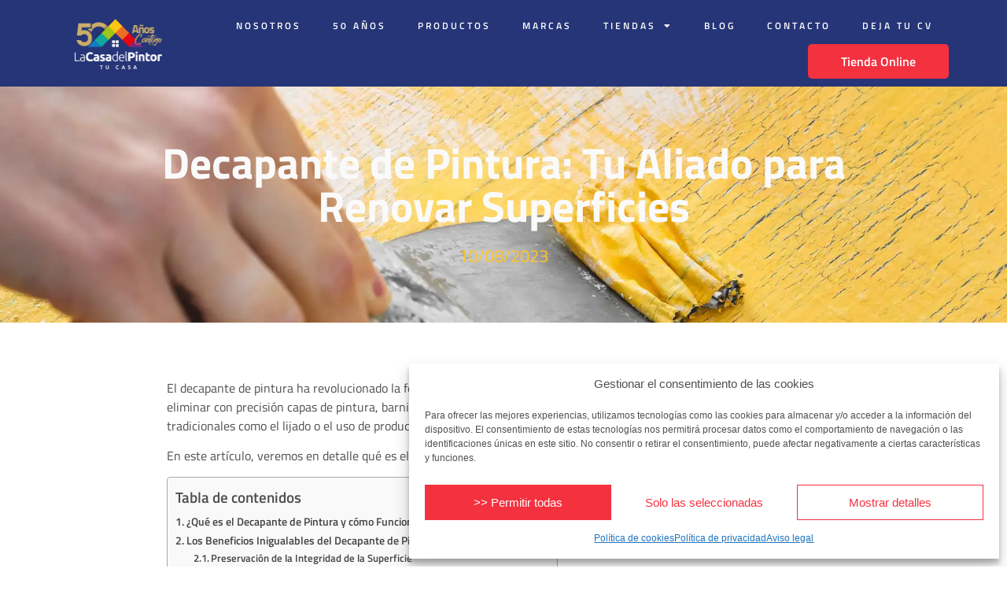

--- FILE ---
content_type: text/html; charset=UTF-8
request_url: https://www.lacasadelpintordemurcia.com/decapante-pintura/
body_size: 28775
content:
<!doctype html>
<html lang="es">
<head>
	<meta charset="UTF-8">
	<meta name="viewport" content="width=device-width, initial-scale=1">
	<link rel="profile" href="https://gmpg.org/xfn/11">
	<meta name='robots' content='index, follow, max-image-preview:large, max-snippet:-1, max-video-preview:-1' />

<!-- Google Tag Manager for WordPress by gtm4wp.com -->
<script data-cfasync="false" data-pagespeed-no-defer>
	var gtm4wp_datalayer_name = "dataLayer";
	var dataLayer = dataLayer || [];
</script>
<!-- End Google Tag Manager for WordPress by gtm4wp.com -->
	<!-- This site is optimized with the Yoast SEO Premium plugin v26.7 (Yoast SEO v26.7) - https://yoast.com/wordpress/plugins/seo/ -->
	<title>▷ Decapante de Pintura: Tu Aliado para Renovar Superficies</title>
<link data-rocket-prefetch href="https://www.gstatic.com" rel="dns-prefetch">
<link data-rocket-prefetch href="https://www.clarity.ms" rel="dns-prefetch">
<link data-rocket-prefetch href="https://connect.facebook.net" rel="dns-prefetch">
<link data-rocket-prefetch href="https://www.googletagmanager.com" rel="dns-prefetch">
<link data-rocket-prefetch href="https://www.google.com" rel="dns-prefetch"><link rel="preload" data-rocket-preload as="image" href="https://www.lacasadelpintordemurcia.com/wp-content/uploads/2023/08/decapante-pintura.webp" fetchpriority="high">
	<meta name="description" content="llll➤ 【 Beneficios del Decapante de Pintura ✔️ 】 Consejos y pasos para realizar un acabado profesional con tus manos." />
	<link rel="canonical" href="https://www.lacasadelpintordemurcia.com/decapante-pintura/" />
	<meta property="og:locale" content="es_ES" />
	<meta property="og:type" content="article" />
	<meta property="og:title" content="▷ Decapante de Pintura: Tu Aliado para Renovar Superficies 🎨 【 La Casa del Pintor 】" />
	<meta property="og:description" content="▷ 🖌️🖌️" />
	<meta property="og:url" content="https://www.lacasadelpintordemurcia.com/decapante-pintura/" />
	<meta property="og:site_name" content="La Casa del Pintor" />
	<meta property="article:published_time" content="2023-08-10T11:26:53+00:00" />
	<meta property="article:modified_time" content="2025-06-27T12:08:03+00:00" />
	<meta property="og:image" content="https://www.lacasadelpintordemurcia.com/wp-content/uploads/2023/08/decapante-pintura.webp" />
	<meta property="og:image:width" content="1800" />
	<meta property="og:image:height" content="1200" />
	<meta property="og:image:type" content="image/webp" />
	<meta name="author" content="delefant" />
	<meta name="twitter:card" content="summary_large_image" />
	<meta name="twitter:label1" content="Escrito por" />
	<meta name="twitter:data1" content="delefant" />
	<meta name="twitter:label2" content="Tiempo de lectura" />
	<meta name="twitter:data2" content="6 minutos" />
	<script type="application/ld+json" class="yoast-schema-graph">{"@context":"https://schema.org","@graph":[{"@type":["Article","BlogPosting"],"@id":"https://www.lacasadelpintordemurcia.com/decapante-pintura/#article","isPartOf":{"@id":"https://www.lacasadelpintordemurcia.com/decapante-pintura/"},"author":{"name":"delefant","@id":"https://www.lacasadelpintordemurcia.com/#/schema/person/d757a66bb5f378d98a63c1dbf3881346"},"headline":"Decapante de Pintura: Tu Aliado para Renovar Superficies","datePublished":"2023-08-10T11:26:53+00:00","dateModified":"2025-06-27T12:08:03+00:00","mainEntityOfPage":{"@id":"https://www.lacasadelpintordemurcia.com/decapante-pintura/"},"wordCount":1186,"publisher":{"@id":"https://www.lacasadelpintordemurcia.com/#organization"},"image":{"@id":"https://www.lacasadelpintordemurcia.com/decapante-pintura/#primaryimage"},"thumbnailUrl":"https://www.lacasadelpintordemurcia.com/wp-content/uploads/2023/08/decapante-pintura.webp","inLanguage":"es"},{"@type":["WebPage","ItemPage"],"@id":"https://www.lacasadelpintordemurcia.com/decapante-pintura/","url":"https://www.lacasadelpintordemurcia.com/decapante-pintura/","name":"▷ Decapante de Pintura: Tu Aliado para Renovar Superficies","isPartOf":{"@id":"https://www.lacasadelpintordemurcia.com/#website"},"primaryImageOfPage":{"@id":"https://www.lacasadelpintordemurcia.com/decapante-pintura/#primaryimage"},"image":{"@id":"https://www.lacasadelpintordemurcia.com/decapante-pintura/#primaryimage"},"thumbnailUrl":"https://www.lacasadelpintordemurcia.com/wp-content/uploads/2023/08/decapante-pintura.webp","datePublished":"2023-08-10T11:26:53+00:00","dateModified":"2025-06-27T12:08:03+00:00","description":"llll➤ 【 Beneficios del Decapante de Pintura ✔️ 】 Consejos y pasos para realizar un acabado profesional con tus manos.","breadcrumb":{"@id":"https://www.lacasadelpintordemurcia.com/decapante-pintura/#breadcrumb"},"inLanguage":"es","potentialAction":[{"@type":"ReadAction","target":["https://www.lacasadelpintordemurcia.com/decapante-pintura/"]}]},{"@type":"ImageObject","inLanguage":"es","@id":"https://www.lacasadelpintordemurcia.com/decapante-pintura/#primaryimage","url":"https://www.lacasadelpintordemurcia.com/wp-content/uploads/2023/08/decapante-pintura.webp","contentUrl":"https://www.lacasadelpintordemurcia.com/wp-content/uploads/2023/08/decapante-pintura.webp","width":1800,"height":1200},{"@type":"BreadcrumbList","@id":"https://www.lacasadelpintordemurcia.com/decapante-pintura/#breadcrumb","itemListElement":[{"@type":"ListItem","position":1,"name":"Inicio","item":"https://www.lacasadelpintordemurcia.com/"},{"@type":"ListItem","position":2,"name":"Decapante de Pintura: Tu Aliado para Renovar Superficies"}]},{"@type":"WebSite","@id":"https://www.lacasadelpintordemurcia.com/#website","url":"https://www.lacasadelpintordemurcia.com/","name":"La Casa del Pintor","description":"Elige tu color","publisher":{"@id":"https://www.lacasadelpintordemurcia.com/#organization"},"potentialAction":[{"@type":"SearchAction","target":{"@type":"EntryPoint","urlTemplate":"https://www.lacasadelpintordemurcia.com/?s={search_term_string}"},"query-input":{"@type":"PropertyValueSpecification","valueRequired":true,"valueName":"search_term_string"}}],"inLanguage":"es"},{"@type":"Organization","@id":"https://www.lacasadelpintordemurcia.com/#organization","name":"La Casa del Pintor","url":"https://www.lacasadelpintordemurcia.com/","logo":{"@type":"ImageObject","inLanguage":"es","@id":"https://www.lacasadelpintordemurcia.com/#/schema/logo/image/","url":"https://www.lacasadelpintordemurcia.com/wp-content/uploads/2022/04/2logo-editado.svg","contentUrl":"https://www.lacasadelpintordemurcia.com/wp-content/uploads/2022/04/2logo-editado.svg","width":936.8,"height":546.8,"caption":"La Casa del Pintor"},"image":{"@id":"https://www.lacasadelpintordemurcia.com/#/schema/logo/image/"}},{"@type":"Person","@id":"https://www.lacasadelpintordemurcia.com/#/schema/person/d757a66bb5f378d98a63c1dbf3881346","name":"delefant","image":{"@type":"ImageObject","inLanguage":"es","@id":"https://www.lacasadelpintordemurcia.com/#/schema/person/image/","url":"https://secure.gravatar.com/avatar/58fffb6552534b913aa6c715b8b44b6c4c5215057772e066f63173492f8b09f9?s=96&d=mm&r=g","contentUrl":"https://secure.gravatar.com/avatar/58fffb6552534b913aa6c715b8b44b6c4c5215057772e066f63173492f8b09f9?s=96&d=mm&r=g","caption":"delefant"}}]}</script>
	<!-- / Yoast SEO Premium plugin. -->



<style id='wp-img-auto-sizes-contain-inline-css'>
img:is([sizes=auto i],[sizes^="auto," i]){contain-intrinsic-size:3000px 1500px}
/*# sourceURL=wp-img-auto-sizes-contain-inline-css */
</style>
<link data-minify="1" rel='stylesheet' id='jet-engine-frontend-css' href='https://www.lacasadelpintordemurcia.com/wp-content/cache/min/1/wp-content/plugins/jet-engine/assets/css/frontend.css?ver=1769545006' media='all' />
<style id='global-styles-inline-css'>
:root{--wp--preset--aspect-ratio--square: 1;--wp--preset--aspect-ratio--4-3: 4/3;--wp--preset--aspect-ratio--3-4: 3/4;--wp--preset--aspect-ratio--3-2: 3/2;--wp--preset--aspect-ratio--2-3: 2/3;--wp--preset--aspect-ratio--16-9: 16/9;--wp--preset--aspect-ratio--9-16: 9/16;--wp--preset--color--black: #000000;--wp--preset--color--cyan-bluish-gray: #abb8c3;--wp--preset--color--white: #ffffff;--wp--preset--color--pale-pink: #f78da7;--wp--preset--color--vivid-red: #cf2e2e;--wp--preset--color--luminous-vivid-orange: #ff6900;--wp--preset--color--luminous-vivid-amber: #fcb900;--wp--preset--color--light-green-cyan: #7bdcb5;--wp--preset--color--vivid-green-cyan: #00d084;--wp--preset--color--pale-cyan-blue: #8ed1fc;--wp--preset--color--vivid-cyan-blue: #0693e3;--wp--preset--color--vivid-purple: #9b51e0;--wp--preset--gradient--vivid-cyan-blue-to-vivid-purple: linear-gradient(135deg,rgb(6,147,227) 0%,rgb(155,81,224) 100%);--wp--preset--gradient--light-green-cyan-to-vivid-green-cyan: linear-gradient(135deg,rgb(122,220,180) 0%,rgb(0,208,130) 100%);--wp--preset--gradient--luminous-vivid-amber-to-luminous-vivid-orange: linear-gradient(135deg,rgb(252,185,0) 0%,rgb(255,105,0) 100%);--wp--preset--gradient--luminous-vivid-orange-to-vivid-red: linear-gradient(135deg,rgb(255,105,0) 0%,rgb(207,46,46) 100%);--wp--preset--gradient--very-light-gray-to-cyan-bluish-gray: linear-gradient(135deg,rgb(238,238,238) 0%,rgb(169,184,195) 100%);--wp--preset--gradient--cool-to-warm-spectrum: linear-gradient(135deg,rgb(74,234,220) 0%,rgb(151,120,209) 20%,rgb(207,42,186) 40%,rgb(238,44,130) 60%,rgb(251,105,98) 80%,rgb(254,248,76) 100%);--wp--preset--gradient--blush-light-purple: linear-gradient(135deg,rgb(255,206,236) 0%,rgb(152,150,240) 100%);--wp--preset--gradient--blush-bordeaux: linear-gradient(135deg,rgb(254,205,165) 0%,rgb(254,45,45) 50%,rgb(107,0,62) 100%);--wp--preset--gradient--luminous-dusk: linear-gradient(135deg,rgb(255,203,112) 0%,rgb(199,81,192) 50%,rgb(65,88,208) 100%);--wp--preset--gradient--pale-ocean: linear-gradient(135deg,rgb(255,245,203) 0%,rgb(182,227,212) 50%,rgb(51,167,181) 100%);--wp--preset--gradient--electric-grass: linear-gradient(135deg,rgb(202,248,128) 0%,rgb(113,206,126) 100%);--wp--preset--gradient--midnight: linear-gradient(135deg,rgb(2,3,129) 0%,rgb(40,116,252) 100%);--wp--preset--font-size--small: 13px;--wp--preset--font-size--medium: 20px;--wp--preset--font-size--large: 36px;--wp--preset--font-size--x-large: 42px;--wp--preset--spacing--20: 0.44rem;--wp--preset--spacing--30: 0.67rem;--wp--preset--spacing--40: 1rem;--wp--preset--spacing--50: 1.5rem;--wp--preset--spacing--60: 2.25rem;--wp--preset--spacing--70: 3.38rem;--wp--preset--spacing--80: 5.06rem;--wp--preset--shadow--natural: 6px 6px 9px rgba(0, 0, 0, 0.2);--wp--preset--shadow--deep: 12px 12px 50px rgba(0, 0, 0, 0.4);--wp--preset--shadow--sharp: 6px 6px 0px rgba(0, 0, 0, 0.2);--wp--preset--shadow--outlined: 6px 6px 0px -3px rgb(255, 255, 255), 6px 6px rgb(0, 0, 0);--wp--preset--shadow--crisp: 6px 6px 0px rgb(0, 0, 0);}:root { --wp--style--global--content-size: 800px;--wp--style--global--wide-size: 1200px; }:where(body) { margin: 0; }.wp-site-blocks > .alignleft { float: left; margin-right: 2em; }.wp-site-blocks > .alignright { float: right; margin-left: 2em; }.wp-site-blocks > .aligncenter { justify-content: center; margin-left: auto; margin-right: auto; }:where(.wp-site-blocks) > * { margin-block-start: 24px; margin-block-end: 0; }:where(.wp-site-blocks) > :first-child { margin-block-start: 0; }:where(.wp-site-blocks) > :last-child { margin-block-end: 0; }:root { --wp--style--block-gap: 24px; }:root :where(.is-layout-flow) > :first-child{margin-block-start: 0;}:root :where(.is-layout-flow) > :last-child{margin-block-end: 0;}:root :where(.is-layout-flow) > *{margin-block-start: 24px;margin-block-end: 0;}:root :where(.is-layout-constrained) > :first-child{margin-block-start: 0;}:root :where(.is-layout-constrained) > :last-child{margin-block-end: 0;}:root :where(.is-layout-constrained) > *{margin-block-start: 24px;margin-block-end: 0;}:root :where(.is-layout-flex){gap: 24px;}:root :where(.is-layout-grid){gap: 24px;}.is-layout-flow > .alignleft{float: left;margin-inline-start: 0;margin-inline-end: 2em;}.is-layout-flow > .alignright{float: right;margin-inline-start: 2em;margin-inline-end: 0;}.is-layout-flow > .aligncenter{margin-left: auto !important;margin-right: auto !important;}.is-layout-constrained > .alignleft{float: left;margin-inline-start: 0;margin-inline-end: 2em;}.is-layout-constrained > .alignright{float: right;margin-inline-start: 2em;margin-inline-end: 0;}.is-layout-constrained > .aligncenter{margin-left: auto !important;margin-right: auto !important;}.is-layout-constrained > :where(:not(.alignleft):not(.alignright):not(.alignfull)){max-width: var(--wp--style--global--content-size);margin-left: auto !important;margin-right: auto !important;}.is-layout-constrained > .alignwide{max-width: var(--wp--style--global--wide-size);}body .is-layout-flex{display: flex;}.is-layout-flex{flex-wrap: wrap;align-items: center;}.is-layout-flex > :is(*, div){margin: 0;}body .is-layout-grid{display: grid;}.is-layout-grid > :is(*, div){margin: 0;}body{padding-top: 0px;padding-right: 0px;padding-bottom: 0px;padding-left: 0px;}a:where(:not(.wp-element-button)){text-decoration: underline;}:root :where(.wp-element-button, .wp-block-button__link){background-color: #32373c;border-width: 0;color: #fff;font-family: inherit;font-size: inherit;font-style: inherit;font-weight: inherit;letter-spacing: inherit;line-height: inherit;padding-top: calc(0.667em + 2px);padding-right: calc(1.333em + 2px);padding-bottom: calc(0.667em + 2px);padding-left: calc(1.333em + 2px);text-decoration: none;text-transform: inherit;}.has-black-color{color: var(--wp--preset--color--black) !important;}.has-cyan-bluish-gray-color{color: var(--wp--preset--color--cyan-bluish-gray) !important;}.has-white-color{color: var(--wp--preset--color--white) !important;}.has-pale-pink-color{color: var(--wp--preset--color--pale-pink) !important;}.has-vivid-red-color{color: var(--wp--preset--color--vivid-red) !important;}.has-luminous-vivid-orange-color{color: var(--wp--preset--color--luminous-vivid-orange) !important;}.has-luminous-vivid-amber-color{color: var(--wp--preset--color--luminous-vivid-amber) !important;}.has-light-green-cyan-color{color: var(--wp--preset--color--light-green-cyan) !important;}.has-vivid-green-cyan-color{color: var(--wp--preset--color--vivid-green-cyan) !important;}.has-pale-cyan-blue-color{color: var(--wp--preset--color--pale-cyan-blue) !important;}.has-vivid-cyan-blue-color{color: var(--wp--preset--color--vivid-cyan-blue) !important;}.has-vivid-purple-color{color: var(--wp--preset--color--vivid-purple) !important;}.has-black-background-color{background-color: var(--wp--preset--color--black) !important;}.has-cyan-bluish-gray-background-color{background-color: var(--wp--preset--color--cyan-bluish-gray) !important;}.has-white-background-color{background-color: var(--wp--preset--color--white) !important;}.has-pale-pink-background-color{background-color: var(--wp--preset--color--pale-pink) !important;}.has-vivid-red-background-color{background-color: var(--wp--preset--color--vivid-red) !important;}.has-luminous-vivid-orange-background-color{background-color: var(--wp--preset--color--luminous-vivid-orange) !important;}.has-luminous-vivid-amber-background-color{background-color: var(--wp--preset--color--luminous-vivid-amber) !important;}.has-light-green-cyan-background-color{background-color: var(--wp--preset--color--light-green-cyan) !important;}.has-vivid-green-cyan-background-color{background-color: var(--wp--preset--color--vivid-green-cyan) !important;}.has-pale-cyan-blue-background-color{background-color: var(--wp--preset--color--pale-cyan-blue) !important;}.has-vivid-cyan-blue-background-color{background-color: var(--wp--preset--color--vivid-cyan-blue) !important;}.has-vivid-purple-background-color{background-color: var(--wp--preset--color--vivid-purple) !important;}.has-black-border-color{border-color: var(--wp--preset--color--black) !important;}.has-cyan-bluish-gray-border-color{border-color: var(--wp--preset--color--cyan-bluish-gray) !important;}.has-white-border-color{border-color: var(--wp--preset--color--white) !important;}.has-pale-pink-border-color{border-color: var(--wp--preset--color--pale-pink) !important;}.has-vivid-red-border-color{border-color: var(--wp--preset--color--vivid-red) !important;}.has-luminous-vivid-orange-border-color{border-color: var(--wp--preset--color--luminous-vivid-orange) !important;}.has-luminous-vivid-amber-border-color{border-color: var(--wp--preset--color--luminous-vivid-amber) !important;}.has-light-green-cyan-border-color{border-color: var(--wp--preset--color--light-green-cyan) !important;}.has-vivid-green-cyan-border-color{border-color: var(--wp--preset--color--vivid-green-cyan) !important;}.has-pale-cyan-blue-border-color{border-color: var(--wp--preset--color--pale-cyan-blue) !important;}.has-vivid-cyan-blue-border-color{border-color: var(--wp--preset--color--vivid-cyan-blue) !important;}.has-vivid-purple-border-color{border-color: var(--wp--preset--color--vivid-purple) !important;}.has-vivid-cyan-blue-to-vivid-purple-gradient-background{background: var(--wp--preset--gradient--vivid-cyan-blue-to-vivid-purple) !important;}.has-light-green-cyan-to-vivid-green-cyan-gradient-background{background: var(--wp--preset--gradient--light-green-cyan-to-vivid-green-cyan) !important;}.has-luminous-vivid-amber-to-luminous-vivid-orange-gradient-background{background: var(--wp--preset--gradient--luminous-vivid-amber-to-luminous-vivid-orange) !important;}.has-luminous-vivid-orange-to-vivid-red-gradient-background{background: var(--wp--preset--gradient--luminous-vivid-orange-to-vivid-red) !important;}.has-very-light-gray-to-cyan-bluish-gray-gradient-background{background: var(--wp--preset--gradient--very-light-gray-to-cyan-bluish-gray) !important;}.has-cool-to-warm-spectrum-gradient-background{background: var(--wp--preset--gradient--cool-to-warm-spectrum) !important;}.has-blush-light-purple-gradient-background{background: var(--wp--preset--gradient--blush-light-purple) !important;}.has-blush-bordeaux-gradient-background{background: var(--wp--preset--gradient--blush-bordeaux) !important;}.has-luminous-dusk-gradient-background{background: var(--wp--preset--gradient--luminous-dusk) !important;}.has-pale-ocean-gradient-background{background: var(--wp--preset--gradient--pale-ocean) !important;}.has-electric-grass-gradient-background{background: var(--wp--preset--gradient--electric-grass) !important;}.has-midnight-gradient-background{background: var(--wp--preset--gradient--midnight) !important;}.has-small-font-size{font-size: var(--wp--preset--font-size--small) !important;}.has-medium-font-size{font-size: var(--wp--preset--font-size--medium) !important;}.has-large-font-size{font-size: var(--wp--preset--font-size--large) !important;}.has-x-large-font-size{font-size: var(--wp--preset--font-size--x-large) !important;}
:root :where(.wp-block-pullquote){font-size: 1.5em;line-height: 1.6;}
/*# sourceURL=global-styles-inline-css */
</style>
<link data-minify="1" rel='stylesheet' id='image-map-pro-dist-css-css' href='https://www.lacasadelpintordemurcia.com/wp-content/cache/min/1/wp-content/plugins/image-map-pro-wordpress/css/image-map-pro.min.css?ver=1769545006' media='' />
<link rel='stylesheet' id='cmplz-general-css' href='https://www.lacasadelpintordemurcia.com/wp-content/plugins/complianz-gdpr/assets/css/cookieblocker.min.css?ver=1768757000' media='all' />
<link rel='stylesheet' id='ez-toc-css' href='https://www.lacasadelpintordemurcia.com/wp-content/plugins/easy-table-of-contents/assets/css/screen.min.css?ver=2.0.80' media='all' />
<style id='ez-toc-inline-css'>
div#ez-toc-container .ez-toc-title {font-size: 120%;}div#ez-toc-container .ez-toc-title {font-weight: 500;}div#ez-toc-container ul li , div#ez-toc-container ul li a {font-size: 95%;}div#ez-toc-container ul li , div#ez-toc-container ul li a {font-weight: 500;}div#ez-toc-container nav ul ul li {font-size: 90%;}.ez-toc-box-title {font-weight: bold; margin-bottom: 10px; text-align: center; text-transform: uppercase; letter-spacing: 1px; color: #666; padding-bottom: 5px;position:absolute;top:-4%;left:5%;background-color: inherit;transition: top 0.3s ease;}.ez-toc-box-title.toc-closed {top:-25%;}
.ez-toc-container-direction {direction: ltr;}.ez-toc-counter ul{counter-reset: item ;}.ez-toc-counter nav ul li a::before {content: counters(item, '.', decimal) '. ';display: inline-block;counter-increment: item;flex-grow: 0;flex-shrink: 0;margin-right: .2em; float: left; }.ez-toc-widget-direction {direction: ltr;}.ez-toc-widget-container ul{counter-reset: item ;}.ez-toc-widget-container nav ul li a::before {content: counters(item, '.', decimal) '. ';display: inline-block;counter-increment: item;flex-grow: 0;flex-shrink: 0;margin-right: .2em; float: left; }
/*# sourceURL=ez-toc-inline-css */
</style>
<link data-minify="1" rel='stylesheet' id='hello-elementor-css' href='https://www.lacasadelpintordemurcia.com/wp-content/cache/min/1/wp-content/themes/hello-elementor/assets/css/reset.css?ver=1769545006' media='all' />
<link data-minify="1" rel='stylesheet' id='hello-elementor-theme-style-css' href='https://www.lacasadelpintordemurcia.com/wp-content/cache/min/1/wp-content/themes/hello-elementor/assets/css/theme.css?ver=1769545006' media='all' />
<link data-minify="1" rel='stylesheet' id='hello-elementor-header-footer-css' href='https://www.lacasadelpintordemurcia.com/wp-content/cache/min/1/wp-content/themes/hello-elementor/assets/css/header-footer.css?ver=1769545006' media='all' />
<link rel='stylesheet' id='elementor-frontend-css' href='https://www.lacasadelpintordemurcia.com/wp-content/plugins/elementor/assets/css/frontend.min.css?ver=3.34.1' media='all' />
<style id='elementor-frontend-inline-css'>
.elementor-2566 .elementor-element.elementor-element-e0d87f0:not(.elementor-motion-effects-element-type-background), .elementor-2566 .elementor-element.elementor-element-e0d87f0 > .elementor-motion-effects-container > .elementor-motion-effects-layer{background-image:url("https://www.lacasadelpintordemurcia.com/wp-content/uploads/2023/08/decapante-pintura.webp");}
/*# sourceURL=elementor-frontend-inline-css */
</style>
<link rel='stylesheet' id='elementor-post-6-css' href='https://www.lacasadelpintordemurcia.com/wp-content/uploads/elementor/css/post-6.css?ver=1769545005' media='all' />
<link rel='stylesheet' id='widget-image-css' href='https://www.lacasadelpintordemurcia.com/wp-content/plugins/elementor/assets/css/widget-image.min.css?ver=3.34.1' media='all' />
<link rel='stylesheet' id='widget-nav-menu-css' href='https://www.lacasadelpintordemurcia.com/wp-content/plugins/elementor-pro/assets/css/widget-nav-menu.min.css?ver=3.34.0' media='all' />
<link rel='stylesheet' id='widget-heading-css' href='https://www.lacasadelpintordemurcia.com/wp-content/plugins/elementor/assets/css/widget-heading.min.css?ver=3.34.1' media='all' />
<link rel='stylesheet' id='widget-social-icons-css' href='https://www.lacasadelpintordemurcia.com/wp-content/plugins/elementor/assets/css/widget-social-icons.min.css?ver=3.34.1' media='all' />
<link rel='stylesheet' id='e-apple-webkit-css' href='https://www.lacasadelpintordemurcia.com/wp-content/plugins/elementor/assets/css/conditionals/apple-webkit.min.css?ver=3.34.1' media='all' />
<link rel='stylesheet' id='widget-spacer-css' href='https://www.lacasadelpintordemurcia.com/wp-content/plugins/elementor/assets/css/widget-spacer.min.css?ver=3.34.1' media='all' />
<link rel='stylesheet' id='widget-post-info-css' href='https://www.lacasadelpintordemurcia.com/wp-content/plugins/elementor-pro/assets/css/widget-post-info.min.css?ver=3.34.0' media='all' />
<link rel='stylesheet' id='widget-icon-list-css' href='https://www.lacasadelpintordemurcia.com/wp-content/plugins/elementor/assets/css/widget-icon-list.min.css?ver=3.34.1' media='all' />
<link rel='stylesheet' id='elementor-icons-shared-0-css' href='https://www.lacasadelpintordemurcia.com/wp-content/plugins/elementor/assets/lib/font-awesome/css/fontawesome.min.css?ver=5.15.3' media='all' />
<link data-minify="1" rel='stylesheet' id='elementor-icons-fa-regular-css' href='https://www.lacasadelpintordemurcia.com/wp-content/cache/min/1/wp-content/plugins/elementor/assets/lib/font-awesome/css/regular.min.css?ver=1769545006' media='all' />
<link data-minify="1" rel='stylesheet' id='elementor-icons-fa-solid-css' href='https://www.lacasadelpintordemurcia.com/wp-content/cache/min/1/wp-content/plugins/elementor/assets/lib/font-awesome/css/solid.min.css?ver=1769545006' media='all' />
<link rel='stylesheet' id='widget-progress-tracker-css' href='https://www.lacasadelpintordemurcia.com/wp-content/plugins/elementor-pro/assets/css/widget-progress-tracker.min.css?ver=3.34.0' media='all' />
<link data-minify="1" rel='stylesheet' id='elementor-icons-css' href='https://www.lacasadelpintordemurcia.com/wp-content/cache/min/1/wp-content/plugins/elementor/assets/lib/eicons/css/elementor-icons.min.css?ver=1769545006' media='all' />
<link rel='stylesheet' id='elementor-post-8510-css' href='https://www.lacasadelpintordemurcia.com/wp-content/uploads/elementor/css/post-8510.css?ver=1769545564' media='all' />
<link rel='stylesheet' id='elementor-post-122-css' href='https://www.lacasadelpintordemurcia.com/wp-content/uploads/elementor/css/post-122.css?ver=1769545005' media='all' />
<link rel='stylesheet' id='elementor-post-313-css' href='https://www.lacasadelpintordemurcia.com/wp-content/uploads/elementor/css/post-313.css?ver=1769545005' media='all' />
<link rel='stylesheet' id='elementor-post-2566-css' href='https://www.lacasadelpintordemurcia.com/wp-content/uploads/elementor/css/post-2566.css?ver=1769545005' media='all' />
<link rel='stylesheet' id='elementor-post-2606-css' href='https://www.lacasadelpintordemurcia.com/wp-content/uploads/elementor/css/post-2606.css?ver=1769545005' media='all' />
<link data-minify="1" rel='stylesheet' id='hello-elementor-child-style-css' href='https://www.lacasadelpintordemurcia.com/wp-content/cache/min/1/wp-content/themes/hello-theme-child-master/style.css?ver=1769545006' media='all' />
<style id='rocket-lazyload-inline-css'>
.rll-youtube-player{position:relative;padding-bottom:56.23%;height:0;overflow:hidden;max-width:100%;}.rll-youtube-player:focus-within{outline: 2px solid currentColor;outline-offset: 5px;}.rll-youtube-player iframe{position:absolute;top:0;left:0;width:100%;height:100%;z-index:100;background:0 0}.rll-youtube-player img{bottom:0;display:block;left:0;margin:auto;max-width:100%;width:100%;position:absolute;right:0;top:0;border:none;height:auto;-webkit-transition:.4s all;-moz-transition:.4s all;transition:.4s all}.rll-youtube-player img:hover{-webkit-filter:brightness(75%)}.rll-youtube-player .play{height:100%;width:100%;left:0;top:0;position:absolute;background:url(https://www.lacasadelpintordemurcia.com/wp-content/plugins/wp-rocket/assets/img/youtube.png) no-repeat center;background-color: transparent !important;cursor:pointer;border:none;}.wp-embed-responsive .wp-has-aspect-ratio .rll-youtube-player{position:absolute;padding-bottom:0;width:100%;height:100%;top:0;bottom:0;left:0;right:0}
/*# sourceURL=rocket-lazyload-inline-css */
</style>
<link data-minify="1" rel='stylesheet' id='elementor-icons-fa-brands-css' href='https://www.lacasadelpintordemurcia.com/wp-content/cache/min/1/wp-content/plugins/elementor/assets/lib/font-awesome/css/brands.min.css?ver=1769545006' media='all' />
<script src="https://www.lacasadelpintordemurcia.com/wp-includes/js/jquery/jquery.min.js?ver=3.7.1" id="jquery-core-js" data-rocket-defer defer></script>
<script src="https://www.lacasadelpintordemurcia.com/wp-includes/js/jquery/jquery-migrate.min.js?ver=3.4.1" id="jquery-migrate-js" data-rocket-defer defer></script>
			<style>.cmplz-hidden {
					display: none !important;
				}</style>
<!-- Google Tag Manager for WordPress by gtm4wp.com -->
<!-- GTM Container placement set to off -->
<script data-cfasync="false" data-pagespeed-no-defer>
	var dataLayer_content = {"pagePostType":"post","pagePostType2":"single-post","pageCategory":["sin-categoria"],"pagePostAuthor":"delefant"};
	dataLayer.push( dataLayer_content );
</script>
<script data-cfasync="false" data-pagespeed-no-defer>
	console.warn && console.warn("[GTM4WP] Google Tag Manager container code placement set to OFF !!!");
	console.warn && console.warn("[GTM4WP] Data layer codes are active but GTM container must be loaded using custom coding !!!");
</script>
<!-- End Google Tag Manager for WordPress by gtm4wp.com --><meta name="generator" content="Elementor 3.34.1; features: additional_custom_breakpoints; settings: css_print_method-external, google_font-enabled, font_display-auto">
<!-- Global site tag (gtag.js) - Google Analytics -->
<script type="text/plain" data-service="google-analytics" data-category="statistics" async data-cmplz-src="https://www.googletagmanager.com/gtag/js?id=UA-138251303-1"></script>
<script>
  window.dataLayer = window.dataLayer || [];
  function gtag(){dataLayer.push(arguments);}
  gtag('js', new Date());

  gtag('config', 'UA-138251303-1');
</script>
<!-- Google Tag Manager -->
<script>(function(w,d,s,l,i){w[l]=w[l]||[];w[l].push({'gtm.start':
new Date().getTime(),event:'gtm.js'});var f=d.getElementsByTagName(s)[0],
j=d.createElement(s),dl=l!='dataLayer'?'&l='+l:'';j.async=true;j.src=
'https://www.googletagmanager.com/gtm.js?id='+i+dl;f.parentNode.insertBefore(j,f);
})(window,document,'script','dataLayer','GTM-KRNWLJJ');</script>
<!-- End Google Tag Manager -->
<!-- Global site tag (gtag.js) - Google Ads: 752255421 -->
<script type="text/plain" data-service="google-analytics" data-category="statistics" async data-cmplz-src="https://www.googletagmanager.com/gtag/js?id=AW-752255421"></script>
<script>
  window.dataLayer = window.dataLayer || [];
  function gtag(){dataLayer.push(arguments);}
  gtag('js', new Date());

  gtag('config', 'AW-752255421');
</script>
<!-- Meta Pixel Code -->
<script>
  !function(f,b,e,v,n,t,s)
  {if(f.fbq)return;n=f.fbq=function(){n.callMethod?
  n.callMethod.apply(n,arguments):n.queue.push(arguments)};
  if(!f._fbq)f._fbq=n;n.push=n;n.loaded=!0;n.version='2.0';
  n.queue=[];t=b.createElement(e);t.async=!0;
  t.src=v;s=b.getElementsByTagName(e)[0];
  s.parentNode.insertBefore(t,s)}(window, document,'script',
  'https://connect.facebook.net/en_US/fbevents.js');
  fbq('init', '1822073774791972');
  fbq('track', 'PageView');
</script>
<noscript><img height="1" width="1" style="display:none"
  src="https://www.facebook.com/tr?id=1822073774791972&ev=PageView&noscript=1"
/></noscript>
<!-- End Meta Pixel Code -->
<script type="text/javascript">
    (function(c,l,a,r,i,t,y){
        c[a]=c[a]||function(){(c[a].q=c[a].q||[]).push(arguments)};
        t=l.createElement(r);t.async=1;t.src="https://www.clarity.ms/tag/"+i;
        y=l.getElementsByTagName(r)[0];y.parentNode.insertBefore(t,y);
    })(window, document, "clarity", "script", "ogfhvq3k3t");
</script>
			<style>
				.e-con.e-parent:nth-of-type(n+4):not(.e-lazyloaded):not(.e-no-lazyload),
				.e-con.e-parent:nth-of-type(n+4):not(.e-lazyloaded):not(.e-no-lazyload) * {
					background-image: none !important;
				}
				@media screen and (max-height: 1024px) {
					.e-con.e-parent:nth-of-type(n+3):not(.e-lazyloaded):not(.e-no-lazyload),
					.e-con.e-parent:nth-of-type(n+3):not(.e-lazyloaded):not(.e-no-lazyload) * {
						background-image: none !important;
					}
				}
				@media screen and (max-height: 640px) {
					.e-con.e-parent:nth-of-type(n+2):not(.e-lazyloaded):not(.e-no-lazyload),
					.e-con.e-parent:nth-of-type(n+2):not(.e-lazyloaded):not(.e-no-lazyload) * {
						background-image: none !important;
					}
				}
			</style>
			<link rel="icon" href="https://www.lacasadelpintordemurcia.com/wp-content/uploads/2022/04/4favicon.svg" sizes="32x32" />
<link rel="icon" href="https://www.lacasadelpintordemurcia.com/wp-content/uploads/2022/04/4favicon.svg" sizes="192x192" />
<link rel="apple-touch-icon" href="https://www.lacasadelpintordemurcia.com/wp-content/uploads/2022/04/4favicon.svg" />
<meta name="msapplication-TileImage" content="https://www.lacasadelpintordemurcia.com/wp-content/uploads/2022/04/4favicon.svg" />
		<style id="wp-custom-css">
			/* ESTILOS COOKIES */
body:not([class*="elementor-page-"]) .site-main {
  max-width: 1280px;
}
#cmplz-document {
  font-size: 16px;
  margin-top: 0;
  max-width: 1280px;
  font-family: "TitilliumWeb", Sans-serif;
  color: #4F4F4F;
}
.post-2995 {
  padding-top: 100px;
  padding-bottom: 100px;
}
#cmplz-document p {
  font-size: 16px;
}
#cmplz-document a {
  transition: 0.5s;
  color: #263577;
}
#cmplz-document a:hover {
  transition: 0.5s;
  color: #F4313F;
}
/* HEADER */
.boton-tienda .elementor-nav-menu--dropdown a {
	color: #F4313F !important;
}
.header-ppal .elementor-nav-menu--dropdown.elementor-nav-menu__container {
  height: 100vh;
  padding-top: 10vh;
}
/* BLOG */
.vistaprev-entradas:hover .enlace-cruz {
    transition: 0.5s;
transform: rotate(90deg);
}
.bloque-contenido-entradas h2 {
	font-size: 40px;
}
.bloque-contenido-entradas a {
	transition: 0.5s;
	text-decoration: underline;
	color: #263577;
}
.bloque-contenido-entradas a:hover {
	transition: 0.5s;
	color: #F4313F;
}
/* CONTACTO */
input:focus-visible, textarea:focus-visible {
    outline: none;
}
.enlaces-contacto a {
	transition: 0.5s;
}
.enlaces-contacto a:hover {
	transition: 0.5s;
	color: #FEC526 !important;
}
/* LEGAL */
.texto-legal h2 {
	font-size: 30px;
}
/* NOSOTROS */
.columnas-enlazadas:hover .enlace-cruz {
    transition: 0.5s;
transform: rotate(90deg);
}
.tabs-nosotros .elementor-tab-title.elementor-active {
    background-color: #f4313f;
border-radius: 5px 5px 5px 5px;
padding: 19px 40px 0px 40px;
font-family: "TitilliumWeb", Sans-serif;
font-size: 16px;
font-weight: 700;
margin-left: 20px
}
.tabs-nosotros .elementor-tab-title {
    background-color: #FAFAFA;
border-radius: 5px 5px 5px 5px;
padding: 12px 40px 12px 40px;
font-family: "TitilliumWeb", Sans-serif;
font-size: 16px;
font-weight: 700;
margin-left: 20px
}
.timeline-nosotros .jet-hor-timeline-item__point {
	bottom: 0px;
}
/* HOME */
.jet-listing-grid__slider-icon.prev-arrow.slick-arrow {
  border-radius: 10px;
  transition: 0.5s;
}
.jet-listing-grid__slider-icon.next-arrow.slick-arrow {
  border-radius: 10px;
  transition: 0.5s;
}
.columnas-clickables-home:hover .enlace-cruz {
	transition: 0.5s;
	transform: rotate(90deg)
}
.enlace-cruz {
	transition: 0.5s;
}
.elementor-heading-title span, .elementor-heading-title strong {
	color: #FEC526;
}
.banner-amarillo h2 span {
	color: #F4313F;
}
/* PÁGINA DE CADA TIENDA */
.bloque-mapa-tiendas p {
	transition: 0.5s;
}
.bloque-mapa-tiendas p:hover {
	transition: 0.5s;
	color: #F4313F;
}
.galeria-tienda .swiper-image-stretch .swiper-slide .swiper-slide-image {
  width: 100%;
  height: 400px;
  object-fit: cover;
}
.galeria-tienda .elementor-swiper-button.elementor-swiper-button-prev {
  transform: translateY(0%);
  background-image: url("https://www.lacasadelpintordemurcia.com/wp-content/uploads/2022/06/FlechaPintor-03.svg");
  width: 60px;
  height: 60px;
  background-repeat: no-repeat;
  background-color: #F4313F;
  border: solid 15px #F4313F;
  border-radius: 50px;
  top: 80%;
	background-position: center;
}
.galeria-tienda .elementor-swiper-button.elementor-swiper-button-next {
  transform: translateY(0%);
  background-image: url("https://www.lacasadelpintordemurcia.com/wp-content/uploads/2022/06/FlechaPintor-02.svg");
  width: 60px;
  height: 60px;
  background-repeat: no-repeat;
  background-color: #F4313F;
  border: solid 15px #F4313F;
  border-radius: 50px;
  top: 80%;
	background-position: center;
}
.galeria-tienda .eicon-chevron-left::before, .galeria-tienda .eicon-chevron-right::before {
  content: '\e87e';
  visibility: hidden;
}
/* PÁGINA PRODUCTOS */
.secciones-productos .columna1 {
	transition: 0.5s;
}
.secciones-productos .columna2 {
	transition: 0.5s;
}
.secciones-productos:hover .columna1 {
width: 60%;
}
.secciones-productos:hover .columna2 {
width: 40%;
}
.secciones-productos:hover .columna2 .elementor-element-populated > .elementor-background-overlay {
  background-color: #ff0a0a00 !important;
}
.secciones-productos:hover .flecha-derecha .elementor-icon {
transform: rotate(-90deg);
}
.secciones-productos:hover .flecha-izquierda .elementor-icon {
transform: rotate(90deg);
}
.flecha-derecha .elementor-icon, .flecha-izquierda .elementor-icon {
transition: 0.5s;
}
/* FOOTER */
.enlaces-footer a {
	color: #A2A2A2;
	transition: 0.5s;
}
.enlaces-footer a:hover {
	color: #FEC526;
	transition: 0.5s;
}
.enlaces-footer b {
	font-weight: normal;
	padding-left: 5px;
	padding-right: 5px;
}
.absolute-footer strong {
	color: #FEC526;
	text-decoration: underline;
}
.absolute-footer a {
	font-size: 14px;
	color: #A2A2A2;
	text-decoration: underline;
	transition: 0.5s;
}
.absolute-footer a:hover {
	color: #FEC526;
	text-decoration: underline;
	transition: 0.5s;
}

/* @media */
@media (max-width: 600px) {
.secciones-productos .columna2 .elementor-element-populated > .elementor-background-overlay {
  background-color: #ff0a0a00 !important;
}
.secciones-productos:hover .columna1 {
width: 100%;
}
.secciones-productos:hover .columna2 {
width: 100%;
}
}

/*MAPA TIENDAS*/

#mapa_tiendas .elementor-tabs {
	  display: flex;
    flex-direction: row-reverse;
		min-height: 600px;
}
#mapa_tiendas .elementor-tabs .elementor-tabs-wrapper {
  background-image: url(https://www.lacasadelpintordemurcia.com/wp-content/uploads/2022/06/mapa_murciafinal.svg);
  background-repeat: no-repeat;
  background-size: contain;
  background-position: initial;
  margin-top: -100px;
}
#mapa_tiendas .elementor-tabs .elementor-tabs-content-wrapper {
    display: flex;
    flex-direction: row;
    flex-wrap: nowrap;
    align-content: center;
    justify-content: flex-start;
    align-items: flex-start;
}
#mapa_tiendas .elementor-tab-content {
  padding: 10px;
}
#mapa_tiendas .elementor-tab-title {
	position: absolute
}
#elementor-tab-title-2381 {
  right: 220px;
  top: -50px;
}
#elementor-tab-title-2382 {
  right: 300px;
  top: 80px;
}
#elementor-tab-title-2383 {
  right: 450px;
  top: 140px;
}
#elementor-tab-title-2384 {
  right: 185px;
  top: 130px;
}
#elementor-tab-title-2385 {
  right: 160px;
  top: 255px;
}
#elementor-tab-title-2386 {
  right: 290px;
  top: 220px;
}
#elementor-tab-title-2387 {
  right: -5px;
  top: 280px;
}
#elementor-tab-title-2388 {
  right: 455px;
  top: 410px;
}
#elementor-tab-title-2389 {
  right: 200px;
  top: 400px;
}
#elementor-tab-title-23810 {
  right: -5px;
  top: 280px;
}
#elementor-tab-title-23811 {
  right: 420px;
  top: 390px;
}
#elementor-tab-title-23812 {
  right: 200px;
  top: 400px;
}

@media (min-width: 768px) and (max-width: 1224px)  {
	#mapa_tiendas .elementor-tabs .elementor-tabs-wrapper {
		width: 450px;
	}
#elementor-tab-title-2381 {
  top: -70px!important;
  right: 125px !important;
  font-size: 14px;
  left: auto;
}
#elementor-tab-title-2382 {
  top: 15px !important;
  right: 170px !important;
  left: auto;
  font-size: 14px;
}
	#elementor-tab-title-2384 {
  right: 75px !important;
  top: 40px !important;
	left: auto;
  font-size: 14px;
}
#elementor-tab-title-2383 {
  right: 290px !important;
  top: 70px !important;
	left: auto;
  font-size: 14px;
}
#elementor-tab-title-2386 {
  right: 175px !important;
  top: 115px !important;
	left: auto;
  font-size: 14px;
}
#elementor-tab-title-2388 {
  right: 240px !important;
  top: 200px !important;
	left: auto;
  font-size: 14px;
}
#elementor-tab-title-2385 {
  right: 80px !important;
  top: 120px !important;
	left: auto;
  font-size: 14px;
}
#elementor-tab-title-2389 {
  right: 120px !important;
  top: 210px !important;
	left: auto;
  font-size: 14px;
}
#elementor-tab-title-2387 {
  right: -10px !important;
  top: 90px !important;
	left: auto;
  font-size: 14px;
}
}
@media (max-width: 768px) {
.elementor-119 .elementor-element.elementor-element-83e1969 > .elementor-background-overlay {
  background-color: var( --e-global-color-07cfbe1 );
  opacity: 0.5;
}
	.bloque-mapa-nosotros .elementor-tabs .elementor-tabs-wrapper {
  display: flex !important;
  margin-top: 30px;
  margin-bottom: 30px;
}
	.bloque-mapa-nosotros .elementor-tab-title.elementor-tab-mobile-title {
		display: none;
}
}		</style>
		<noscript><style id="rocket-lazyload-nojs-css">.rll-youtube-player, [data-lazy-src]{display:none !important;}</style></noscript><meta name="generator" content="WP Rocket 3.20.3" data-wpr-features="wpr_defer_js wpr_minify_js wpr_lazyload_images wpr_lazyload_iframes wpr_preconnect_external_domains wpr_oci wpr_minify_css wpr_preload_links wpr_desktop" /></head>
<body data-cmplz=1 class="wp-singular post-template-default single single-post postid-8510 single-format-standard wp-embed-responsive wp-theme-hello-elementor wp-child-theme-hello-theme-child-master hello-elementor-default elementor-default elementor-kit-6 elementor-page elementor-page-8510 elementor-page-2566">

<!-- Google Tag Manager (noscript) -->
<noscript><iframe src="https://www.googletagmanager.com/ns.html?id=GTM-KRNWLJJ"
height="0" width="0" style="display:none;visibility:hidden"></iframe></noscript>
<!-- End Google Tag Manager (noscript) -->

<a class="skip-link screen-reader-text" href="#content">Ir al contenido</a>

		<header  data-elementor-type="header" data-elementor-id="122" class="elementor elementor-122 elementor-location-header" data-elementor-post-type="elementor_library">
					<section class="elementor-section elementor-top-section elementor-element elementor-element-c947784 elementor-section-full_width header-ppal elementor-section-height-default elementor-section-height-default" data-id="c947784" data-element_type="section" data-settings="{&quot;jet_parallax_layout_list&quot;:[],&quot;background_background&quot;:&quot;classic&quot;}">
						<div  class="elementor-container elementor-column-gap-default">
					<div class="elementor-column elementor-col-50 elementor-top-column elementor-element elementor-element-4c05cdc" data-id="4c05cdc" data-element_type="column">
			<div class="elementor-widget-wrap elementor-element-populated">
						<div class="elementor-element elementor-element-7954f2c elementor-widget elementor-widget-image" data-id="7954f2c" data-element_type="widget" data-widget_type="image.default">
				<div class="elementor-widget-container">
																<a href="https://www.lacasadelpintordemurcia.com/">
							<img  width="449" height="264" src="https://www.lacasadelpintordemurcia.com/wp-content/uploads/2022/04/logo_50_blanco.png" class="attachment-large size-large wp-image-12515" alt="Logo 50 años con la casa del pintor, a color con fuente blanca." srcset="https://www.lacasadelpintordemurcia.com/wp-content/uploads/2022/04/logo_50_blanco.png 449w, https://www.lacasadelpintordemurcia.com/wp-content/uploads/2022/04/logo_50_blanco-300x176.png 300w" sizes="(max-width: 449px) 100vw, 449px" />								</a>
															</div>
				</div>
					</div>
		</div>
				<div class="elementor-column elementor-col-50 elementor-top-column elementor-element elementor-element-e53a368" data-id="e53a368" data-element_type="column">
			<div class="elementor-widget-wrap elementor-element-populated">
						<div class="elementor-element elementor-element-cac5163 elementor-widget__width-auto elementor-nav-menu--stretch elementor-nav-menu__align-center elementor-nav-menu__text-align-center elementor-hidden-tablet elementor-hidden-mobile elementor-nav-menu--dropdown-tablet elementor-nav-menu--toggle elementor-nav-menu--burger elementor-widget elementor-widget-nav-menu" data-id="cac5163" data-element_type="widget" data-settings="{&quot;full_width&quot;:&quot;stretch&quot;,&quot;layout&quot;:&quot;horizontal&quot;,&quot;submenu_icon&quot;:{&quot;value&quot;:&quot;&lt;i class=\&quot;fas fa-caret-down\&quot; aria-hidden=\&quot;true\&quot;&gt;&lt;\/i&gt;&quot;,&quot;library&quot;:&quot;fa-solid&quot;},&quot;toggle&quot;:&quot;burger&quot;}" data-widget_type="nav-menu.default">
				<div class="elementor-widget-container">
								<nav aria-label="Menu" class="elementor-nav-menu--main elementor-nav-menu__container elementor-nav-menu--layout-horizontal e--pointer-none">
				<ul id="menu-1-cac5163" class="elementor-nav-menu"><li class="menu-item menu-item-type-post_type menu-item-object-page menu-item-140"><a href="https://www.lacasadelpintordemurcia.com/nosotros/" class="elementor-item">Nosotros</a></li>
<li class="menu-item menu-item-type-post_type menu-item-object-page menu-item-13918"><a href="https://www.lacasadelpintordemurcia.com/50-anos/" class="elementor-item">50 años</a></li>
<li class="menu-item menu-item-type-post_type menu-item-object-page menu-item-139"><a href="https://www.lacasadelpintordemurcia.com/productos/" class="elementor-item">Productos</a></li>
<li class="menu-item menu-item-type-post_type menu-item-object-page menu-item-138"><a href="https://www.lacasadelpintordemurcia.com/marcas/" class="elementor-item">Marcas</a></li>
<li class="menu-item menu-item-type-post_type_archive menu-item-object-tiendas menu-item-has-children menu-item-2034"><a href="https://www.lacasadelpintordemurcia.com/tiendas-de-pintura/" class="elementor-item">Tiendas</a>
<ul class="sub-menu elementor-nav-menu--dropdown">
	<li class="menu-item menu-item-type-taxonomy menu-item-object-ubicacion menu-item-2035"><a href="https://www.lacasadelpintordemurcia.com/tiendas-de-pintura/murcia/" class="elementor-sub-item">Murcia</a></li>
	<li class="menu-item menu-item-type-taxonomy menu-item-object-ubicacion menu-item-2036"><a href="https://www.lacasadelpintordemurcia.com/tiendas-de-pintura/alicante/" class="elementor-sub-item">Alicante</a></li>
	<li class="menu-item menu-item-type-taxonomy menu-item-object-ubicacion menu-item-2037"><a href="https://www.lacasadelpintordemurcia.com/tiendas-de-pintura/albacete/" class="elementor-sub-item">Albacete</a></li>
</ul>
</li>
<li class="menu-item menu-item-type-post_type menu-item-object-page menu-item-2605"><a href="https://www.lacasadelpintordemurcia.com/blog/" class="elementor-item">Blog</a></li>
<li class="menu-item menu-item-type-post_type menu-item-object-page menu-item-1208"><a href="https://www.lacasadelpintordemurcia.com/contacto/" class="elementor-item">Contacto</a></li>
<li class="menu-item menu-item-type-post_type menu-item-object-page menu-item-9023"><a href="https://www.lacasadelpintordemurcia.com/trabaja-con-nosotros/" class="elementor-item">Deja tu CV</a></li>
</ul>			</nav>
					<div class="elementor-menu-toggle" role="button" tabindex="0" aria-label="Menu Toggle" aria-expanded="false">
			<i aria-hidden="true" role="presentation" class="elementor-menu-toggle__icon--open eicon-menu-bar"></i><i aria-hidden="true" role="presentation" class="elementor-menu-toggle__icon--close eicon-close"></i>		</div>
					<nav class="elementor-nav-menu--dropdown elementor-nav-menu__container" aria-hidden="true">
				<ul id="menu-2-cac5163" class="elementor-nav-menu"><li class="menu-item menu-item-type-post_type menu-item-object-page menu-item-140"><a href="https://www.lacasadelpintordemurcia.com/nosotros/" class="elementor-item" tabindex="-1">Nosotros</a></li>
<li class="menu-item menu-item-type-post_type menu-item-object-page menu-item-13918"><a href="https://www.lacasadelpintordemurcia.com/50-anos/" class="elementor-item" tabindex="-1">50 años</a></li>
<li class="menu-item menu-item-type-post_type menu-item-object-page menu-item-139"><a href="https://www.lacasadelpintordemurcia.com/productos/" class="elementor-item" tabindex="-1">Productos</a></li>
<li class="menu-item menu-item-type-post_type menu-item-object-page menu-item-138"><a href="https://www.lacasadelpintordemurcia.com/marcas/" class="elementor-item" tabindex="-1">Marcas</a></li>
<li class="menu-item menu-item-type-post_type_archive menu-item-object-tiendas menu-item-has-children menu-item-2034"><a href="https://www.lacasadelpintordemurcia.com/tiendas-de-pintura/" class="elementor-item" tabindex="-1">Tiendas</a>
<ul class="sub-menu elementor-nav-menu--dropdown">
	<li class="menu-item menu-item-type-taxonomy menu-item-object-ubicacion menu-item-2035"><a href="https://www.lacasadelpintordemurcia.com/tiendas-de-pintura/murcia/" class="elementor-sub-item" tabindex="-1">Murcia</a></li>
	<li class="menu-item menu-item-type-taxonomy menu-item-object-ubicacion menu-item-2036"><a href="https://www.lacasadelpintordemurcia.com/tiendas-de-pintura/alicante/" class="elementor-sub-item" tabindex="-1">Alicante</a></li>
	<li class="menu-item menu-item-type-taxonomy menu-item-object-ubicacion menu-item-2037"><a href="https://www.lacasadelpintordemurcia.com/tiendas-de-pintura/albacete/" class="elementor-sub-item" tabindex="-1">Albacete</a></li>
</ul>
</li>
<li class="menu-item menu-item-type-post_type menu-item-object-page menu-item-2605"><a href="https://www.lacasadelpintordemurcia.com/blog/" class="elementor-item" tabindex="-1">Blog</a></li>
<li class="menu-item menu-item-type-post_type menu-item-object-page menu-item-1208"><a href="https://www.lacasadelpintordemurcia.com/contacto/" class="elementor-item" tabindex="-1">Contacto</a></li>
<li class="menu-item menu-item-type-post_type menu-item-object-page menu-item-9023"><a href="https://www.lacasadelpintordemurcia.com/trabaja-con-nosotros/" class="elementor-item" tabindex="-1">Deja tu CV</a></li>
</ul>			</nav>
						</div>
				</div>
				<div class="elementor-element elementor-element-7c9ac5c elementor-widget__width-auto elementor-nav-menu--stretch elementor-nav-menu__align-center elementor-nav-menu__text-align-center elementor-hidden-desktop elementor-nav-menu--dropdown-tablet elementor-nav-menu--toggle elementor-nav-menu--burger elementor-widget elementor-widget-nav-menu" data-id="7c9ac5c" data-element_type="widget" data-settings="{&quot;full_width&quot;:&quot;stretch&quot;,&quot;layout&quot;:&quot;horizontal&quot;,&quot;submenu_icon&quot;:{&quot;value&quot;:&quot;&lt;i class=\&quot;fas fa-caret-down\&quot; aria-hidden=\&quot;true\&quot;&gt;&lt;\/i&gt;&quot;,&quot;library&quot;:&quot;fa-solid&quot;},&quot;toggle&quot;:&quot;burger&quot;}" data-widget_type="nav-menu.default">
				<div class="elementor-widget-container">
								<nav aria-label="Menu" class="elementor-nav-menu--main elementor-nav-menu__container elementor-nav-menu--layout-horizontal e--pointer-none">
				<ul id="menu-1-7c9ac5c" class="elementor-nav-menu"><li class="menu-item menu-item-type-post_type menu-item-object-page menu-item-9974"><a href="https://www.lacasadelpintordemurcia.com/nosotros/" class="elementor-item">Nosotros</a></li>
<li class="menu-item menu-item-type-post_type menu-item-object-page menu-item-13917"><a href="https://www.lacasadelpintordemurcia.com/50-anos/" class="elementor-item">50 años</a></li>
<li class="menu-item menu-item-type-post_type menu-item-object-page menu-item-9975"><a href="https://www.lacasadelpintordemurcia.com/productos/" class="elementor-item">Productos</a></li>
<li class="menu-item menu-item-type-post_type menu-item-object-page menu-item-9973"><a href="https://www.lacasadelpintordemurcia.com/marcas/" class="elementor-item">Marcas</a></li>
<li class="menu-item menu-item-type-post_type menu-item-object-page menu-item-9976"><a href="https://www.lacasadelpintordemurcia.com/blog/" class="elementor-item">Blog</a></li>
<li class="menu-item menu-item-type-post_type menu-item-object-page menu-item-9977"><a href="https://www.lacasadelpintordemurcia.com/contacto/" class="elementor-item">Contacto</a></li>
<li class="menu-item menu-item-type-post_type menu-item-object-page menu-item-9978"><a href="https://www.lacasadelpintordemurcia.com/trabaja-con-nosotros/" class="elementor-item">Deja tu CV</a></li>
<li class="boton-tienda menu-item menu-item-type-custom menu-item-object-custom menu-item-9979"><a target="_blank" href="https://lacasadelpintorshop.com/" class="elementor-item">Tienda Online</a></li>
</ul>			</nav>
					<div class="elementor-menu-toggle" role="button" tabindex="0" aria-label="Menu Toggle" aria-expanded="false">
			<i aria-hidden="true" role="presentation" class="elementor-menu-toggle__icon--open eicon-menu-bar"></i><i aria-hidden="true" role="presentation" class="elementor-menu-toggle__icon--close eicon-close"></i>		</div>
					<nav class="elementor-nav-menu--dropdown elementor-nav-menu__container" aria-hidden="true">
				<ul id="menu-2-7c9ac5c" class="elementor-nav-menu"><li class="menu-item menu-item-type-post_type menu-item-object-page menu-item-9974"><a href="https://www.lacasadelpintordemurcia.com/nosotros/" class="elementor-item" tabindex="-1">Nosotros</a></li>
<li class="menu-item menu-item-type-post_type menu-item-object-page menu-item-13917"><a href="https://www.lacasadelpintordemurcia.com/50-anos/" class="elementor-item" tabindex="-1">50 años</a></li>
<li class="menu-item menu-item-type-post_type menu-item-object-page menu-item-9975"><a href="https://www.lacasadelpintordemurcia.com/productos/" class="elementor-item" tabindex="-1">Productos</a></li>
<li class="menu-item menu-item-type-post_type menu-item-object-page menu-item-9973"><a href="https://www.lacasadelpintordemurcia.com/marcas/" class="elementor-item" tabindex="-1">Marcas</a></li>
<li class="menu-item menu-item-type-post_type menu-item-object-page menu-item-9976"><a href="https://www.lacasadelpintordemurcia.com/blog/" class="elementor-item" tabindex="-1">Blog</a></li>
<li class="menu-item menu-item-type-post_type menu-item-object-page menu-item-9977"><a href="https://www.lacasadelpintordemurcia.com/contacto/" class="elementor-item" tabindex="-1">Contacto</a></li>
<li class="menu-item menu-item-type-post_type menu-item-object-page menu-item-9978"><a href="https://www.lacasadelpintordemurcia.com/trabaja-con-nosotros/" class="elementor-item" tabindex="-1">Deja tu CV</a></li>
<li class="boton-tienda menu-item menu-item-type-custom menu-item-object-custom menu-item-9979"><a target="_blank" href="https://lacasadelpintorshop.com/" class="elementor-item" tabindex="-1">Tienda Online</a></li>
</ul>			</nav>
						</div>
				</div>
				<div class="elementor-element elementor-element-d5d6a12 elementor-widget__width-auto elementor-hidden-tablet elementor-hidden-mobile elementor-widget elementor-widget-button" data-id="d5d6a12" data-element_type="widget" data-widget_type="button.default">
				<div class="elementor-widget-container">
									<div class="elementor-button-wrapper">
					<a class="elementor-button elementor-button-link elementor-size-sm" href="https://lacasadelpintorshop.com/" target="_blank">
						<span class="elementor-button-content-wrapper">
									<span class="elementor-button-text">Tienda Online</span>
					</span>
					</a>
				</div>
								</div>
				</div>
					</div>
		</div>
					</div>
		</section>
				</header>
				<div  data-elementor-type="single-post" data-elementor-id="2566" class="elementor elementor-2566 elementor-location-single post-8510 post type-post status-publish format-standard has-post-thumbnail hentry category-sin-categoria" data-elementor-post-type="elementor_library">
					<section class="elementor-section elementor-top-section elementor-element elementor-element-e0d87f0 elementor-section-height-min-height elementor-section-items-stretch elementor-section-boxed elementor-section-height-default" data-id="e0d87f0" data-element_type="section" data-settings="{&quot;jet_parallax_layout_list&quot;:[],&quot;background_background&quot;:&quot;classic&quot;}">
							<div  class="elementor-background-overlay"></div>
							<div  class="elementor-container elementor-column-gap-default">
					<div class="elementor-column elementor-col-100 elementor-top-column elementor-element elementor-element-698689e" data-id="698689e" data-element_type="column">
			<div class="elementor-widget-wrap elementor-element-populated">
						<div class="elementor-element elementor-element-e52101f elementor-widget elementor-widget-theme-post-title elementor-page-title elementor-widget-heading" data-id="e52101f" data-element_type="widget" data-widget_type="theme-post-title.default">
				<div class="elementor-widget-container">
					<h1 class="elementor-heading-title elementor-size-default">Decapante de Pintura: Tu Aliado para Renovar Superficies</h1>				</div>
				</div>
				<div class="elementor-element elementor-element-cfb2a71 elementor-align-center elementor-widget elementor-widget-post-info" data-id="cfb2a71" data-element_type="widget" data-widget_type="post-info.default">
				<div class="elementor-widget-container">
							<ul class="elementor-inline-items elementor-icon-list-items elementor-post-info">
								<li class="elementor-icon-list-item elementor-repeater-item-ea4b36e elementor-inline-item" itemprop="datePublished">
													<span class="elementor-icon-list-text elementor-post-info__item elementor-post-info__item--type-date">
										<time>10/08/2023</time>					</span>
								</li>
				</ul>
						</div>
				</div>
					</div>
		</div>
					</div>
		</section>
				<section class="elementor-section elementor-top-section elementor-element elementor-element-49313a9 elementor-section-full_width elementor-section-height-default elementor-section-height-default" data-id="49313a9" data-element_type="section" data-settings="{&quot;jet_parallax_layout_list&quot;:[]}">
						<div  class="elementor-container elementor-column-gap-default">
					<div class="elementor-column elementor-col-100 elementor-top-column elementor-element elementor-element-58ac72c" data-id="58ac72c" data-element_type="column">
			<div class="elementor-widget-wrap elementor-element-populated">
						<div class="elementor-element elementor-element-13e3058 elementor-widget__width-inherit elementor-fixed elementor-widget elementor-widget-progress-tracker" data-id="13e3058" data-element_type="widget" data-settings="{&quot;_position&quot;:&quot;fixed&quot;,&quot;type&quot;:&quot;horizontal&quot;,&quot;relative_to&quot;:&quot;entire_page&quot;,&quot;percentage&quot;:&quot;no&quot;}" data-widget_type="progress-tracker.default">
				<div class="elementor-widget-container">
					
		<div class="elementor-scrolling-tracker elementor-scrolling-tracker-horizontal elementor-scrolling-tracker-alignment-">
						<div class="current-progress">
					<div class="current-progress-percentage"></div>
				</div>
				</div>
						</div>
				</div>
					</div>
		</div>
					</div>
		</section>
				<section class="elementor-section elementor-top-section elementor-element elementor-element-12f2691 bloque-contenido-entradas elementor-section-boxed elementor-section-height-default elementor-section-height-default" data-id="12f2691" data-element_type="section" data-settings="{&quot;jet_parallax_layout_list&quot;:[]}">
						<div  class="elementor-container elementor-column-gap-default">
					<div class="elementor-column elementor-col-100 elementor-top-column elementor-element elementor-element-b4d34fc" data-id="b4d34fc" data-element_type="column">
			<div class="elementor-widget-wrap elementor-element-populated">
						<div class="elementor-element elementor-element-d42c05b elementor-widget elementor-widget-theme-post-content" data-id="d42c05b" data-element_type="widget" data-widget_type="theme-post-content.default">
				<div class="elementor-widget-container">
							<div data-elementor-type="wp-post" data-elementor-id="8510" class="elementor elementor-8510" data-elementor-post-type="post">
						<section class="elementor-section elementor-top-section elementor-element elementor-element-442c840 elementor-section-boxed elementor-section-height-default elementor-section-height-default" data-id="442c840" data-element_type="section" data-settings="{&quot;jet_parallax_layout_list&quot;:[]}">
						<div  class="elementor-container elementor-column-gap-default">
					<div class="elementor-column elementor-col-100 elementor-top-column elementor-element elementor-element-4f22aee" data-id="4f22aee" data-element_type="column">
			<div class="elementor-widget-wrap elementor-element-populated">
						<div class="elementor-element elementor-element-8d0e0f3 elementor-widget elementor-widget-text-editor" data-id="8d0e0f3" data-element_type="widget" data-widget_type="text-editor.default">
				<div class="elementor-widget-container">
									<p><span style="font-weight: 400;">El decapante de pintura ha revolucionado la forma en que restauramos y renovamos superficies pintadas. Diseñado para eliminar con precisión capas de pintura, barniz y revestimientos, este producto ofrece una alternativa efectiva a métodos tradicionales como el lijado o el uso de productos corrosivos. </span></p><p><span style="font-weight: 400;">En este artículo, veremos en detalle qué es el decapante de pintura y cómo funciona, así como sus incomparables beneficios.</span></p><div id="ez-toc-container" class="ez-toc-v2_0_80 counter-hierarchy ez-toc-counter ez-toc-grey ez-toc-container-direction">
<div class="ez-toc-title-container">
<p class="ez-toc-title" style="cursor:inherit">Tabla de contenidos</p>
<span class="ez-toc-title-toggle"><a href="#" class="ez-toc-pull-right ez-toc-btn ez-toc-btn-xs ez-toc-btn-default ez-toc-toggle" aria-label="Alternar tabla de contenidos"><span class="ez-toc-js-icon-con"><span class=""><span class="eztoc-hide" style="display:none;">Toggle</span><span class="ez-toc-icon-toggle-span"><svg style="fill: #999;color:#999" xmlns="http://www.w3.org/2000/svg" class="list-377408" width="20px" height="20px" viewBox="0 0 24 24" fill="none"><path d="M6 6H4v2h2V6zm14 0H8v2h12V6zM4 11h2v2H4v-2zm16 0H8v2h12v-2zM4 16h2v2H4v-2zm16 0H8v2h12v-2z" fill="currentColor"></path></svg><svg style="fill: #999;color:#999" class="arrow-unsorted-368013" xmlns="http://www.w3.org/2000/svg" width="10px" height="10px" viewBox="0 0 24 24" version="1.2" baseProfile="tiny"><path d="M18.2 9.3l-6.2-6.3-6.2 6.3c-.2.2-.3.4-.3.7s.1.5.3.7c.2.2.4.3.7.3h11c.3 0 .5-.1.7-.3.2-.2.3-.5.3-.7s-.1-.5-.3-.7zM5.8 14.7l6.2 6.3 6.2-6.3c.2-.2.3-.5.3-.7s-.1-.5-.3-.7c-.2-.2-.4-.3-.7-.3h-11c-.3 0-.5.1-.7.3-.2.2-.3.5-.3.7s.1.5.3.7z"/></svg></span></span></span></a></span></div>
<nav><ul class='ez-toc-list ez-toc-list-level-1 ' ><li class='ez-toc-page-1 ez-toc-heading-level-2'><a class="ez-toc-link ez-toc-heading-1" href="#%c2%bfque-es-el-decapante-de-pintura-y-como-funciona" >¿Qué es el Decapante de Pintura y cómo Funciona?</a></li><li class='ez-toc-page-1 ez-toc-heading-level-2'><a class="ez-toc-link ez-toc-heading-2" href="#los-beneficios-inigualables-del-decapante-de-pintura" >Los Beneficios Inigualables del Decapante de Pintura</a><ul class='ez-toc-list-level-3' ><li class='ez-toc-heading-level-3'><a class="ez-toc-link ez-toc-heading-3" href="#preservacion-de-la-integridad-de-la-superficie" >Preservación de la Integridad de la Superficie</a></li><li class='ez-toc-page-1 ez-toc-heading-level-3'><a class="ez-toc-link ez-toc-heading-4" href="#eficiencia-y-ahorro-de-tiempo" >Eficiencia y Ahorro de Tiempo</a></li><li class='ez-toc-page-1 ez-toc-heading-level-3'><a class="ez-toc-link ez-toc-heading-5" href="#resultados-profesionales-al-alcance-de-todos" >Resultados Profesionales al Alcance de Todos</a></li><li class='ez-toc-page-1 ez-toc-heading-level-3'><a class="ez-toc-link ez-toc-heading-6" href="#versatilidad-en-superficies-y-materiales" >Versatilidad en Superficies y Materiales</a></li></ul></li><li class='ez-toc-page-1 ez-toc-heading-level-2'><a class="ez-toc-link ez-toc-heading-7" href="#pasos-para-utilizar-el-decapante-de-pintura-de-forma-efectiva" >Pasos para Utilizar el Decapante de Pintura de Forma Efectiva</a><ul class='ez-toc-list-level-3' ><li class='ez-toc-heading-level-3'><a class="ez-toc-link ez-toc-heading-8" href="#1-preparacion-y-proteccion" >1. Preparación y Protección</a></li><li class='ez-toc-page-1 ez-toc-heading-level-3'><a class="ez-toc-link ez-toc-heading-9" href="#2-aplicacion-del-decapante" >2. Aplicación del Decapante </a></li><li class='ez-toc-page-1 ez-toc-heading-level-3'><a class="ez-toc-link ez-toc-heading-10" href="#3-retirar-la-pintura-ablandada" >3. Retirar la Pintura Ablandada </a></li><li class='ez-toc-page-1 ez-toc-heading-level-3'><a class="ez-toc-link ez-toc-heading-11" href="#4-limpieza-final" >4. Limpieza Final </a></li></ul></li><li class='ez-toc-page-1 ez-toc-heading-level-2'><a class="ez-toc-link ez-toc-heading-12" href="#decapante-de-pintura-vs-otros-metodos" >Decapante de Pintura vs. Otros Métodos</a><ul class='ez-toc-list-level-3' ><li class='ez-toc-heading-level-3'><a class="ez-toc-link ez-toc-heading-13" href="#decapante-de-pintura-precision-y-control" >Decapante de Pintura: Precisión y Control</a></li><li class='ez-toc-page-1 ez-toc-heading-level-3'><a class="ez-toc-link ez-toc-heading-14" href="#lijado-trabajo-agotador-y-desgaste-de-la-superficie" >Lijado: Trabajo Agotador y Desgaste de la Superficie</a></li><li class='ez-toc-page-1 ez-toc-heading-level-3'><a class="ez-toc-link ez-toc-heading-15" href="#productos-quimicos-corrosivos-riesgos-para-la-salud-y-el-medio-ambiente" >Productos Químicos Corrosivos: Riesgos para la Salud y el Medio Ambiente</a></li><li class='ez-toc-page-1 ez-toc-heading-level-3'><a class="ez-toc-link ez-toc-heading-16" href="#calor-y-llama-abierta-limitaciones-y-peligros" >Calor y Llama Abierta: Limitaciones y Peligros</a></li></ul></li><li class='ez-toc-page-1 ez-toc-heading-level-2'><a class="ez-toc-link ez-toc-heading-17" href="#compra-tu-decapante-de-pintura-en-nuestra-tienda-online" >Compra tu decapante de pintura en nuestra tienda online</a></li></ul></nav></div>
<h2><span class="ez-toc-section" id="%c2%bfque-es-el-decapante-de-pintura-y-como-funciona"></span><strong>¿Qué es el Decapante de Pintura y cómo Funciona?</strong><span class="ez-toc-section-end"></span></h2><p><span style="font-weight: 400;">El decapante de pintura es un producto químico diseñado para eliminar capas de pintura, barniz o revestimientos de superficies. Su acción se basa en disolver la pintura, permitiendo que se desprenda de manera controlada y sin dañar la base. Esta maravilla de producto es perfecta para dar nueva vida a muebles, puertas, ventanas y otros objetos que han perdido su brillo original.</span></p><h2><span class="ez-toc-section" id="los-beneficios-inigualables-del-decapante-de-pintura"></span><strong>Los Beneficios Inigualables del Decapante de Pintura</strong><span class="ez-toc-section-end"></span></h2><p><span style="font-weight: 400;">Cuando se trata de restaurar y renovar superficies, el decapante de pintura se destaca como una opción insuperable.</span></p><h3><span class="ez-toc-section" id="preservacion-de-la-integridad-de-la-superficie"></span><strong>Preservación de la Integridad de la Superficie</strong><span class="ez-toc-section-end"></span></h3><p><span style="font-weight: 400;">Uno de los mayores desafíos al renovar superficies pintadas es evitar dañar la madera o el material subyacente. Aquí es donde el decapante de pintura brilla con intensidad. A diferencia de técnicas abrasivas como el lijado, el decapante actúa de manera selectiva, enfocándose en disolver únicamente la capa de pintura sin afectar el sustrato. Esto significa que puedes conservar la forma, textura y detalles originales de la superficie, logrando un resultado que parece recién salido de la fábrica.</span></p><h3><span class="ez-toc-section" id="eficiencia-y-ahorro-de-tiempo"></span><strong>Eficiencia y Ahorro de Tiempo</strong><span class="ez-toc-section-end"></span></h3><p><span style="font-weight: 400;">Renovar objetos pintados de forma manual puede ser un proceso largo y tedioso. Imagina lijar meticulosamente cada rincón y borde de un mueble o puerta. El decapante de pintura reduce drásticamente este tiempo y esfuerzo. Con su acción química, ablanda la pintura en cuestión de minutos, lo que facilita su eliminación con una espátula. Este ahorro de tiempo te permite completar proyectos de renovación más rápido y dedicar más tiempo a las actividades que amas.</span></p><h3><span class="ez-toc-section" id="resultados-profesionales-al-alcance-de-todos"></span><strong>Resultados Profesionales al Alcance de Todos</strong><span class="ez-toc-section-end"></span></h3><p><span style="font-weight: 400;">No necesitas ser un experto en restauración para obtener resultados profesionales con el decapante de pintura. Su modo de uso es sencillo y accesible para cualquier nivel de habilidad. Al seguir las instrucciones del producto, puedes lograr una apariencia renovada y cuidada sin necesidad de conocimientos técnicos avanzados. Esto lo convierte en una herramienta poderosa tanto para principiantes como para expertos en bricolaje.</span></p><h3><span class="ez-toc-section" id="versatilidad-en-superficies-y-materiales"></span><strong>Versatilidad en Superficies y Materiales</strong><span class="ez-toc-section-end"></span></h3><p><span style="font-weight: 400;">Una de las maravillas del decapante de pintura es su versatilidad. No se limita únicamente a la madera, sino que también puede utilizarse en una variedad de materiales, como metal y plástico. Esto amplía enormemente las posibilidades de renovación y te permite explorar una amplia gama de proyectos creativos. Desde muebles antiguos hasta objetos decorativos, el decapante se convierte en tu aliado confiable.</span></p><h2><span class="ez-toc-section" id="pasos-para-utilizar-el-decapante-de-pintura-de-forma-efectiva"></span><strong>Pasos para Utilizar el Decapante de Pintura de Forma Efectiva</strong><span class="ez-toc-section-end"></span></h2><h3><span class="ez-toc-section" id="1-preparacion-y-proteccion"></span><strong>1. Preparación y Protección</strong><span class="ez-toc-section-end"></span></h3><p><span style="font-weight: 400;">Antes de comenzar, asegúrate de trabajar en un área bien ventilada y utiliza equipo de protección como guantes y gafas. Coloca periódico o láminas protectoras en el suelo y alrededor del área de trabajo.</span></p><h3><span class="ez-toc-section" id="2-aplicacion-del-decapante"></span><strong>2. Aplicación del Decapante </strong><span class="ez-toc-section-end"></span></h3><p><span style="font-weight: 400;">Aplica una capa uniforme de decapante sobre la superficie a tratar. Utiliza una brocha o rodillo según la zona que estés tratando. Asegúrate de seguir las instrucciones del producto en cuanto a tiempos de espera.</span></p><h3><span class="ez-toc-section" id="3-retirar-la-pintura-ablandada"></span><strong>3. Retirar la Pintura Ablandada </strong><span class="ez-toc-section-end"></span></h3><p><span style="font-weight: 400;">Una vez que el decapante haya ablandado la pintura, utiliza una espátula para retirarla. Verás cómo la pintura se desprende con facilidad, revelando la belleza original de la madera.</span></p><h3><span class="ez-toc-section" id="4-limpieza-final"></span><strong>4. Limpieza Final </strong><span class="ez-toc-section-end"></span></h3><p><span style="font-weight: 400;">Limpia la superficie con agua o un disolvente recomendado para eliminar cualquier residuo de decapante y pintura.</span></p>								</div>
				</div>
				<div class="elementor-element elementor-element-8798853 elementor-widget elementor-widget-image" data-id="8798853" data-element_type="widget" data-widget_type="image.default">
				<div class="elementor-widget-container">
																<a href="https://lacasadelpintorshop.com/decapantes/">
							<img fetchpriority="high" fetchpriority="high" decoding="async" width="1960" height="1031" src="data:image/svg+xml,%3Csvg%20xmlns='http://www.w3.org/2000/svg'%20viewBox='0%200%201960%201031'%3E%3C/svg%3E" class="attachment-full size-full wp-image-15316" alt="Compra decapantes en La Casa del Pintor" data-lazy-srcset="https://www.lacasadelpintordemurcia.com/wp-content/uploads/2023/08/Plantilla-fondo-logo-12.webp 1960w, https://www.lacasadelpintordemurcia.com/wp-content/uploads/2023/08/Plantilla-fondo-logo-12-300x158.webp 300w, https://www.lacasadelpintordemurcia.com/wp-content/uploads/2023/08/Plantilla-fondo-logo-12-1024x539.webp 1024w, https://www.lacasadelpintordemurcia.com/wp-content/uploads/2023/08/Plantilla-fondo-logo-12-768x404.webp 768w, https://www.lacasadelpintordemurcia.com/wp-content/uploads/2023/08/Plantilla-fondo-logo-12-1536x808.webp 1536w" data-lazy-sizes="(max-width: 1960px) 100vw, 1960px" data-lazy-src="https://www.lacasadelpintordemurcia.com/wp-content/uploads/2023/08/Plantilla-fondo-logo-12.webp" /><noscript><img fetchpriority="high" fetchpriority="high" decoding="async" width="1960" height="1031" src="https://www.lacasadelpintordemurcia.com/wp-content/uploads/2023/08/Plantilla-fondo-logo-12.webp" class="attachment-full size-full wp-image-15316" alt="Compra decapantes en La Casa del Pintor" srcset="https://www.lacasadelpintordemurcia.com/wp-content/uploads/2023/08/Plantilla-fondo-logo-12.webp 1960w, https://www.lacasadelpintordemurcia.com/wp-content/uploads/2023/08/Plantilla-fondo-logo-12-300x158.webp 300w, https://www.lacasadelpintordemurcia.com/wp-content/uploads/2023/08/Plantilla-fondo-logo-12-1024x539.webp 1024w, https://www.lacasadelpintordemurcia.com/wp-content/uploads/2023/08/Plantilla-fondo-logo-12-768x404.webp 768w, https://www.lacasadelpintordemurcia.com/wp-content/uploads/2023/08/Plantilla-fondo-logo-12-1536x808.webp 1536w" sizes="(max-width: 1960px) 100vw, 1960px" /></noscript>								</a>
															</div>
				</div>
				<div class="elementor-element elementor-element-3b8d60b elementor-widget elementor-widget-text-editor" data-id="3b8d60b" data-element_type="widget" data-widget_type="text-editor.default">
				<div class="elementor-widget-container">
									<h2><span class="ez-toc-section" id="decapante-de-pintura-vs-otros-metodos"></span><strong>Decapante de Pintura vs. Otros Métodos</strong><span class="ez-toc-section-end"></span></h2><p>Cuando se trata de eliminar pintura antigua y renovar superficies, existen varios métodos disponibles. Sin embargo, ninguno se compara al poder y la precisión del decapante de pintura. Vamos a explorar en detalle por qué el decapante se destaca entre la multitud y cómo se compara con otros enfoques comunes:</p><h3><span class="ez-toc-section" id="decapante-de-pintura-precision-y-control"></span><strong>Decapante de Pintura: Precisión y Control</strong><span class="ez-toc-section-end"></span></h3><p>El decapante de pintura ofrece una ventaja única: la capacidad de trabajar con precisión y control. A diferencia del lijado, que puede ser impreciso y llevar a la eliminación excesiva de material, el decapante se enfoca en disolver solo la capa de pintura. Esto significa que puedes conservar la textura, detalles y forma original de la superficie, logrando un resultado final que es fiel a la pieza original.</p><h3><span class="ez-toc-section" id="lijado-trabajo-agotador-y-desgaste-de-la-superficie"></span><strong>Lijado: Trabajo Agotador y Desgaste de la Superficie</strong><span class="ez-toc-section-end"></span></h3><p>El lijado es un enfoque tradicional para eliminar pintura antigua, pero presenta desafíos considerables. Es un proceso agotador que puede llevar mucho tiempo, especialmente en superficies grandes. Además, el lijado puede generar polvo tóxico y dañar la superficie subyacente si no se realiza correctamente. En contraste, el decapante evita la fatiga del lijado y minimiza el riesgo de dañar la madera u otros materiales.</p><h3><span class="ez-toc-section" id="productos-quimicos-corrosivos-riesgos-para-la-salud-y-el-medio-ambiente"></span><strong>Productos Químicos Corrosivos: Riesgos para la Salud y el Medio Ambiente</strong><span class="ez-toc-section-end"></span></h3><p>Algunos productos químicos corrosivos se utilizan para eliminar la pintura, pero vienen con riesgos significativos. Estos productos pueden ser peligrosos para la salud si se inhalan o entran en contacto con la piel. Además, algunos químicos pueden ser perjudiciales para el medio ambiente. El decapante de pintura ofrece una alternativa más segura, ya que muchos productos en el mercado están diseñados para ser menos tóxicos y más respetuosos con el entorno.</p><h3><span class="ez-toc-section" id="calor-y-llama-abierta-limitaciones-y-peligros"></span><strong>Calor y Llama Abierta: Limitaciones y Peligros</strong><span class="ez-toc-section-end"></span></h3><p>El uso de calor y llama abierta para eliminar la pintura también es una opción, pero tiene sus limitaciones y riesgos. Esta técnica puede ser efectiva en ciertos casos, pero no es adecuada para todas las superficies, especialmente aquellas sensibles al calor. Además, trabajar con fuego implica un riesgo inherente de incendio y daño accidental a la superficie. El decapante de pintura ofrece una forma más controlada y segura de eliminar la pintura sin la necesidad de calor extremo.</p><h2><span class="ez-toc-section" id="compra-tu-decapante-de-pintura-en-nuestra-tienda-online"></span><strong>Compra tu decapante de pintura en nuestra tienda online</strong><span class="ez-toc-section-end"></span></h2><p>El decapante de pintura emerge como una herramienta esencial para quienes buscan restaurar y renovar superficies con eficiencia y precisión. A través de su capacidad única para preservar la integridad de las superficies y su versatilidad en diversos materiales, el decapante supera a métodos convencionales como el lijado y el uso de productos químicos corrosivos. </p><p>En nuestra tienda online, encontrarás el mejor decapante y disolvente para eliminar la pintura y pinturas de alta calidad que se adaptan a tus necesidades específicas. No pierdas la oportunidad de mejorar tus proyectos de pintura y lograr acabados profesionales. ¡Visita nuestra tienda online hoy mismo y descubre nuestros <a href="https://lacasadelpintorshop.com/disolventes-y-decapantes/">decapantes</a>! ¡No esperes más y lleva tus proyectos de pintura al siguiente nivel!</p>								</div>
				</div>
					</div>
		</div>
					</div>
		</section>
				</div>
						</div>
				</div>
					</div>
		</div>
					</div>
		</section>
				<section class="elementor-section elementor-top-section elementor-element elementor-element-30815b4 elementor-section-boxed elementor-section-height-default elementor-section-height-default" data-id="30815b4" data-element_type="section" data-settings="{&quot;jet_parallax_layout_list&quot;:[]}">
						<div  class="elementor-container elementor-column-gap-default">
					<div class="elementor-column elementor-col-100 elementor-top-column elementor-element elementor-element-62bf147" data-id="62bf147" data-element_type="column">
			<div class="elementor-widget-wrap elementor-element-populated">
						<div class="elementor-element elementor-element-e1b0b6e elementor-widget elementor-widget-heading" data-id="e1b0b6e" data-element_type="widget" data-widget_type="heading.default">
				<div class="elementor-widget-container">
					<p class="elementor-heading-title elementor-size-default">Otras noticias</p>				</div>
				</div>
					</div>
		</div>
					</div>
		</section>
				<section class="elementor-section elementor-top-section elementor-element elementor-element-422289c elementor-section-boxed elementor-section-height-default elementor-section-height-default" data-id="422289c" data-element_type="section" data-settings="{&quot;jet_parallax_layout_list&quot;:[]}">
						<div class="elementor-container elementor-column-gap-default">
					<div class="elementor-column elementor-col-100 elementor-top-column elementor-element elementor-element-00cedf2" data-id="00cedf2" data-element_type="column">
			<div class="elementor-widget-wrap elementor-element-populated">
						<div class="elementor-element elementor-element-d7e86bf elementor-widget elementor-widget-jet-listing-grid" data-id="d7e86bf" data-element_type="widget" data-settings="{&quot;columns&quot;:3,&quot;columns_tablet&quot;:&quot;1&quot;}" data-widget_type="jet-listing-grid.default">
				<div class="elementor-widget-container">
					<div class="jet-listing-grid jet-listing"><div class="jet-listing-grid__items grid-col-desk-3 grid-col-tablet-1 grid-col-mobile-1 jet-listing-grid--2606" data-queried-id="8510|WP_Post" data-nav="{&quot;enabled&quot;:false,&quot;type&quot;:null,&quot;more_el&quot;:null,&quot;query&quot;:[],&quot;widget_settings&quot;:{&quot;lisitng_id&quot;:2606,&quot;posts_num&quot;:3,&quot;columns&quot;:3,&quot;columns_tablet&quot;:1,&quot;columns_mobile&quot;:1,&quot;column_min_width&quot;:240,&quot;column_min_width_tablet&quot;:240,&quot;column_min_width_mobile&quot;:240,&quot;inline_columns_css&quot;:false,&quot;is_archive_template&quot;:&quot;&quot;,&quot;post_status&quot;:[&quot;publish&quot;],&quot;use_random_posts_num&quot;:&quot;&quot;,&quot;max_posts_num&quot;:9,&quot;not_found_message&quot;:&quot;No data was found&quot;,&quot;is_masonry&quot;:false,&quot;equal_columns_height&quot;:&quot;&quot;,&quot;use_load_more&quot;:&quot;&quot;,&quot;load_more_id&quot;:&quot;&quot;,&quot;load_more_type&quot;:&quot;click&quot;,&quot;load_more_offset&quot;:{&quot;unit&quot;:&quot;px&quot;,&quot;size&quot;:0,&quot;sizes&quot;:[]},&quot;use_custom_post_types&quot;:&quot;&quot;,&quot;custom_post_types&quot;:[],&quot;hide_widget_if&quot;:&quot;&quot;,&quot;carousel_enabled&quot;:&quot;&quot;,&quot;slides_to_scroll&quot;:&quot;1&quot;,&quot;arrows&quot;:&quot;true&quot;,&quot;arrow_icon&quot;:&quot;fa fa-angle-left&quot;,&quot;dots&quot;:&quot;&quot;,&quot;autoplay&quot;:&quot;true&quot;,&quot;pause_on_hover&quot;:&quot;true&quot;,&quot;autoplay_speed&quot;:5000,&quot;infinite&quot;:&quot;true&quot;,&quot;center_mode&quot;:&quot;&quot;,&quot;effect&quot;:&quot;slide&quot;,&quot;speed&quot;:500,&quot;inject_alternative_items&quot;:&quot;&quot;,&quot;injection_items&quot;:[],&quot;scroll_slider_enabled&quot;:&quot;&quot;,&quot;scroll_slider_on&quot;:[&quot;desktop&quot;,&quot;tablet&quot;,&quot;mobile&quot;],&quot;custom_query&quot;:false,&quot;custom_query_id&quot;:&quot;&quot;,&quot;_element_id&quot;:&quot;&quot;,&quot;collapse_first_last_gap&quot;:false,&quot;list_tag_selection&quot;:&quot;&quot;,&quot;list_items_wrapper_tag&quot;:&quot;div&quot;,&quot;list_item_tag&quot;:&quot;div&quot;,&quot;empty_items_wrapper_tag&quot;:&quot;div&quot;}}" data-page="1" data-pages="28" data-listing-source="posts" data-listing-id="2606" data-query-id=""><div class="jet-listing-grid__item jet-listing-dynamic-post-17627" data-post-id="17627"  ><style type="text/css">.jet-listing-dynamic-post-17627 .elementor-element.elementor-element-dc5cffe:not(.elementor-motion-effects-element-type-background), .jet-listing-dynamic-post-17627 .elementor-element.elementor-element-dc5cffe > .elementor-motion-effects-container > .elementor-motion-effects-layer{background-image:url("https://www.lacasadelpintordemurcia.com/wp-content/uploads/2026/01/sede-los-dolores-la-casa-del-pintor-scaled.webp");}</style>		<div data-elementor-type="jet-listing-items" data-elementor-id="2606" class="elementor elementor-2606" data-elementor-post-type="jet-engine">
						<section class="elementor-section elementor-top-section elementor-element elementor-element-6df6024 elementor-section-boxed elementor-section-height-default elementor-section-height-default" data-id="6df6024" data-element_type="section" data-settings="{&quot;jet_parallax_layout_list&quot;:[],&quot;background_background&quot;:&quot;classic&quot;}">
						<div class="elementor-container elementor-column-gap-default">
					<div class="make-column-clickable-elementor elementor-column elementor-col-100 elementor-top-column elementor-element elementor-element-cb7d75a vistaprev-entradas" style="cursor: pointer;" data-column-clickable="https://www.lacasadelpintordemurcia.com/la-casa-del-pintor-50-aniversario-2025-2026/" data-column-clickable-blank="_self" data-id="cb7d75a" data-element_type="column">
			<div class="elementor-widget-wrap elementor-element-populated">
						<section class="elementor-section elementor-inner-section elementor-element elementor-element-dc5cffe elementor-section-height-min-height elementor-section-boxed elementor-section-height-default" data-id="dc5cffe" data-element_type="section" data-settings="{&quot;jet_parallax_layout_list&quot;:[],&quot;background_background&quot;:&quot;classic&quot;}">
							<div class="elementor-background-overlay"></div>
							<div class="elementor-container elementor-column-gap-default">
					<div class="elementor-column elementor-col-100 elementor-inner-column elementor-element elementor-element-5081ebf" data-id="5081ebf" data-element_type="column">
			<div class="elementor-widget-wrap">
							</div>
		</div>
					</div>
		</section>
				<div class="elementor-element elementor-element-55438eb enlace-cruz elementor-widget__width-auto elementor-absolute elementor-widget elementor-widget-image" data-id="55438eb" data-element_type="widget" data-settings="{&quot;_position&quot;:&quot;absolute&quot;}" data-widget_type="image.default">
				<div class="elementor-widget-container">
															<img width="45" height="46" src="data:image/svg+xml,%3Csvg%20xmlns='http://www.w3.org/2000/svg'%20viewBox='0%200%2045%2046'%3E%3C/svg%3E" class="attachment-large size-large wp-image-860" alt="Creatividad icono simbolo + para ampliar la información" data-lazy-src="https://www.lacasadelpintordemurcia.com/wp-content/uploads/2022/04/1.png" /><noscript><img loading="lazy" width="45" height="46" src="https://www.lacasadelpintordemurcia.com/wp-content/uploads/2022/04/1.png" class="attachment-large size-large wp-image-860" alt="Creatividad icono simbolo + para ampliar la información" /></noscript>															</div>
				</div>
				<div class="elementor-element elementor-element-6b04943 elementor-widget elementor-widget-heading" data-id="6b04943" data-element_type="widget" data-widget_type="heading.default">
				<div class="elementor-widget-container">
					<p class="elementor-heading-title elementor-size-default"><a href="https://www.lacasadelpintordemurcia.com/la-casa-del-pintor-50-aniversario-2025-2026/">La Casa del Pintor: 50 años de color y el impulso imparable hacia un 2026 lleno de retos</a></p>				</div>
				</div>
				<div class="elementor-element elementor-element-87bfd9f elementor-widget elementor-widget-heading" data-id="87bfd9f" data-element_type="widget" data-widget_type="heading.default">
				<div class="elementor-widget-container">
					<p class="elementor-heading-title elementor-size-default">8 de enero de 2026</p>				</div>
				</div>
				<div class="elementor-element elementor-element-fb76196 elementor-widget elementor-widget-jet-listing-dynamic-field" data-id="fb76196" data-element_type="widget" data-widget_type="jet-listing-dynamic-field.default">
				<div class="elementor-widget-container">
					<div class="jet-listing jet-listing-dynamic-field display-inline"><div class="jet-listing-dynamic-field__inline-wrap"><div class="jet-listing-dynamic-field__content" >2025 no ha sido un año cualquiera para nosotros; ha sido el año en el que La Casa del Pintor ha soplado las velas de su 50 aniversario. Mirar atrás...</div></div></div>				</div>
				</div>
				<div class="elementor-element elementor-element-02ecde5 elementor-widget__width-auto elementor-widget-mobile__width-inherit elementor-widget elementor-widget-button" data-id="02ecde5" data-element_type="widget" data-widget_type="button.default">
				<div class="elementor-widget-container">
									<div class="elementor-button-wrapper">
					<a class="elementor-button elementor-button-link elementor-size-sm" href="https://www.lacasadelpintordemurcia.com/la-casa-del-pintor-50-aniversario-2025-2026/">
						<span class="elementor-button-content-wrapper">
									<span class="elementor-button-text">Leer más</span>
					</span>
					</a>
				</div>
								</div>
				</div>
					</div>
		</div>
					</div>
		</section>
				</div>
		</div><div class="jet-listing-grid__item jet-listing-dynamic-post-11134" data-post-id="11134"  ><style type="text/css">.jet-listing-dynamic-post-11134 .elementor-element.elementor-element-dc5cffe:not(.elementor-motion-effects-element-type-background), .jet-listing-dynamic-post-11134 .elementor-element.elementor-element-dc5cffe > .elementor-motion-effects-container > .elementor-motion-effects-layer{background-image:url("https://www.lacasadelpintordemurcia.com/wp-content/uploads/2024/07/pintura-mate-vs-satinada.jpg");}</style>		<div data-elementor-type="jet-listing-items" data-elementor-id="2606" class="elementor elementor-2606" data-elementor-post-type="jet-engine">
						<section class="elementor-section elementor-top-section elementor-element elementor-element-6df6024 elementor-section-boxed elementor-section-height-default elementor-section-height-default" data-id="6df6024" data-element_type="section" data-settings="{&quot;jet_parallax_layout_list&quot;:[],&quot;background_background&quot;:&quot;classic&quot;}">
						<div class="elementor-container elementor-column-gap-default">
					<div class="make-column-clickable-elementor elementor-column elementor-col-100 elementor-top-column elementor-element elementor-element-cb7d75a vistaprev-entradas" style="cursor: pointer;" data-column-clickable="https://www.lacasadelpintordemurcia.com/pintura-mate-satinada-cual-elegir/" data-column-clickable-blank="_self" data-id="cb7d75a" data-element_type="column">
			<div class="elementor-widget-wrap elementor-element-populated">
						<section class="elementor-section elementor-inner-section elementor-element elementor-element-dc5cffe elementor-section-height-min-height elementor-section-boxed elementor-section-height-default" data-id="dc5cffe" data-element_type="section" data-settings="{&quot;jet_parallax_layout_list&quot;:[],&quot;background_background&quot;:&quot;classic&quot;}">
							<div class="elementor-background-overlay"></div>
							<div class="elementor-container elementor-column-gap-default">
					<div class="elementor-column elementor-col-100 elementor-inner-column elementor-element elementor-element-5081ebf" data-id="5081ebf" data-element_type="column">
			<div class="elementor-widget-wrap">
							</div>
		</div>
					</div>
		</section>
				<div class="elementor-element elementor-element-55438eb enlace-cruz elementor-widget__width-auto elementor-absolute elementor-widget elementor-widget-image" data-id="55438eb" data-element_type="widget" data-settings="{&quot;_position&quot;:&quot;absolute&quot;}" data-widget_type="image.default">
				<div class="elementor-widget-container">
															<img width="45" height="46" src="data:image/svg+xml,%3Csvg%20xmlns='http://www.w3.org/2000/svg'%20viewBox='0%200%2045%2046'%3E%3C/svg%3E" class="attachment-large size-large wp-image-860" alt="Creatividad icono simbolo + para ampliar la información" data-lazy-src="https://www.lacasadelpintordemurcia.com/wp-content/uploads/2022/04/1.png" /><noscript><img loading="lazy" width="45" height="46" src="https://www.lacasadelpintordemurcia.com/wp-content/uploads/2022/04/1.png" class="attachment-large size-large wp-image-860" alt="Creatividad icono simbolo + para ampliar la información" /></noscript>															</div>
				</div>
				<div class="elementor-element elementor-element-6b04943 elementor-widget elementor-widget-heading" data-id="6b04943" data-element_type="widget" data-widget_type="heading.default">
				<div class="elementor-widget-container">
					<p class="elementor-heading-title elementor-size-default"><a href="https://www.lacasadelpintordemurcia.com/pintura-mate-satinada-cual-elegir/">Pintura mate vs. satinada: ¿cuál elegir?</a></p>				</div>
				</div>
				<div class="elementor-element elementor-element-87bfd9f elementor-widget elementor-widget-heading" data-id="87bfd9f" data-element_type="widget" data-widget_type="heading.default">
				<div class="elementor-widget-container">
					<p class="elementor-heading-title elementor-size-default">2 de enero de 2026</p>				</div>
				</div>
				<div class="elementor-element elementor-element-fb76196 elementor-widget elementor-widget-jet-listing-dynamic-field" data-id="fb76196" data-element_type="widget" data-widget_type="jet-listing-dynamic-field.default">
				<div class="elementor-widget-container">
					<div class="jet-listing jet-listing-dynamic-field display-inline"><div class="jet-listing-dynamic-field__inline-wrap"><div class="jet-listing-dynamic-field__content" >¿Te ha pasado alguna vez que eliges el color de tus sueños, pero, al aplicarlo, el resultado no tiene nada que ver con lo que imaginabas? No eres el único....</div></div></div>				</div>
				</div>
				<div class="elementor-element elementor-element-02ecde5 elementor-widget__width-auto elementor-widget-mobile__width-inherit elementor-widget elementor-widget-button" data-id="02ecde5" data-element_type="widget" data-widget_type="button.default">
				<div class="elementor-widget-container">
									<div class="elementor-button-wrapper">
					<a class="elementor-button elementor-button-link elementor-size-sm" href="https://www.lacasadelpintordemurcia.com/pintura-mate-satinada-cual-elegir/">
						<span class="elementor-button-content-wrapper">
									<span class="elementor-button-text">Leer más</span>
					</span>
					</a>
				</div>
								</div>
				</div>
					</div>
		</div>
					</div>
		</section>
				</div>
		</div><div class="jet-listing-grid__item jet-listing-dynamic-post-17544" data-post-id="17544"  ><style type="text/css">.jet-listing-dynamic-post-17544 .elementor-element.elementor-element-dc5cffe:not(.elementor-motion-effects-element-type-background), .jet-listing-dynamic-post-17544 .elementor-element.elementor-element-dc5cffe > .elementor-motion-effects-container > .elementor-motion-effects-layer{background-image:url("https://www.lacasadelpintordemurcia.com/wp-content/uploads/2025/12/pintura-anticorrosiva-para-metales.webp");}</style>		<div data-elementor-type="jet-listing-items" data-elementor-id="2606" class="elementor elementor-2606" data-elementor-post-type="jet-engine">
						<section class="elementor-section elementor-top-section elementor-element elementor-element-6df6024 elementor-section-boxed elementor-section-height-default elementor-section-height-default" data-id="6df6024" data-element_type="section" data-settings="{&quot;jet_parallax_layout_list&quot;:[],&quot;background_background&quot;:&quot;classic&quot;}">
						<div class="elementor-container elementor-column-gap-default">
					<div class="make-column-clickable-elementor elementor-column elementor-col-100 elementor-top-column elementor-element elementor-element-cb7d75a vistaprev-entradas" style="cursor: pointer;" data-column-clickable="https://www.lacasadelpintordemurcia.com/pintura-anticorrosiva-para-metales/" data-column-clickable-blank="_self" data-id="cb7d75a" data-element_type="column">
			<div class="elementor-widget-wrap elementor-element-populated">
						<section class="elementor-section elementor-inner-section elementor-element elementor-element-dc5cffe elementor-section-height-min-height elementor-section-boxed elementor-section-height-default" data-id="dc5cffe" data-element_type="section" data-settings="{&quot;jet_parallax_layout_list&quot;:[],&quot;background_background&quot;:&quot;classic&quot;}">
							<div class="elementor-background-overlay"></div>
							<div class="elementor-container elementor-column-gap-default">
					<div class="elementor-column elementor-col-100 elementor-inner-column elementor-element elementor-element-5081ebf" data-id="5081ebf" data-element_type="column">
			<div class="elementor-widget-wrap">
							</div>
		</div>
					</div>
		</section>
				<div class="elementor-element elementor-element-55438eb enlace-cruz elementor-widget__width-auto elementor-absolute elementor-widget elementor-widget-image" data-id="55438eb" data-element_type="widget" data-settings="{&quot;_position&quot;:&quot;absolute&quot;}" data-widget_type="image.default">
				<div class="elementor-widget-container">
															<img width="45" height="46" src="data:image/svg+xml,%3Csvg%20xmlns='http://www.w3.org/2000/svg'%20viewBox='0%200%2045%2046'%3E%3C/svg%3E" class="attachment-large size-large wp-image-860" alt="Creatividad icono simbolo + para ampliar la información" data-lazy-src="https://www.lacasadelpintordemurcia.com/wp-content/uploads/2022/04/1.png" /><noscript><img loading="lazy" width="45" height="46" src="https://www.lacasadelpintordemurcia.com/wp-content/uploads/2022/04/1.png" class="attachment-large size-large wp-image-860" alt="Creatividad icono simbolo + para ampliar la información" /></noscript>															</div>
				</div>
				<div class="elementor-element elementor-element-6b04943 elementor-widget elementor-widget-heading" data-id="6b04943" data-element_type="widget" data-widget_type="heading.default">
				<div class="elementor-widget-container">
					<p class="elementor-heading-title elementor-size-default"><a href="https://www.lacasadelpintordemurcia.com/pintura-anticorrosiva-para-metales/">Pintura Anticorrosiva para Metales: Soluciones Profesionales para Proyectos Exteriores</a></p>				</div>
				</div>
				<div class="elementor-element elementor-element-87bfd9f elementor-widget elementor-widget-heading" data-id="87bfd9f" data-element_type="widget" data-widget_type="heading.default">
				<div class="elementor-widget-container">
					<p class="elementor-heading-title elementor-size-default">10 de diciembre de 2025</p>				</div>
				</div>
				<div class="elementor-element elementor-element-fb76196 elementor-widget elementor-widget-jet-listing-dynamic-field" data-id="fb76196" data-element_type="widget" data-widget_type="jet-listing-dynamic-field.default">
				<div class="elementor-widget-container">
					<div class="jet-listing jet-listing-dynamic-field display-inline"><div class="jet-listing-dynamic-field__inline-wrap"><div class="jet-listing-dynamic-field__content" >La pintura anticorrosiva para metales es un recurso fundamental tanto para profesionales de la pintura como para usuarios de casa que desean preservar sus proyectos metálicos exteriores. Ya sea que...</div></div></div>				</div>
				</div>
				<div class="elementor-element elementor-element-02ecde5 elementor-widget__width-auto elementor-widget-mobile__width-inherit elementor-widget elementor-widget-button" data-id="02ecde5" data-element_type="widget" data-widget_type="button.default">
				<div class="elementor-widget-container">
									<div class="elementor-button-wrapper">
					<a class="elementor-button elementor-button-link elementor-size-sm" href="https://www.lacasadelpintordemurcia.com/pintura-anticorrosiva-para-metales/">
						<span class="elementor-button-content-wrapper">
									<span class="elementor-button-text">Leer más</span>
					</span>
					</a>
				</div>
								</div>
				</div>
					</div>
		</div>
					</div>
		</section>
				</div>
		</div></div></div>				</div>
				</div>
					</div>
		</div>
					</div>
		</section>
				</div>
				<footer data-elementor-type="footer" data-elementor-id="313" class="elementor elementor-313 elementor-location-footer" data-elementor-post-type="elementor_library">
					<section class="elementor-section elementor-top-section elementor-element elementor-element-21bf54b elementor-section-boxed elementor-section-height-default elementor-section-height-default" data-id="21bf54b" data-element_type="section" data-settings="{&quot;jet_parallax_layout_list&quot;:[],&quot;background_background&quot;:&quot;classic&quot;}">
						<div class="elementor-container elementor-column-gap-default">
					<div class="elementor-column elementor-col-50 elementor-top-column elementor-element elementor-element-336d4f1" data-id="336d4f1" data-element_type="column">
			<div class="elementor-widget-wrap elementor-element-populated">
						<div class="elementor-element elementor-element-bc54175 elementor-widget__width-auto elementor-widget elementor-widget-heading" data-id="bc54175" data-element_type="widget" data-widget_type="heading.default">
				<div class="elementor-widget-container">
					<p class="elementor-heading-title elementor-size-default"><span>La Casa del Pintor</span></p>				</div>
				</div>
				<div class="elementor-element elementor-element-b30b2e7 elementor-widget elementor-widget-heading" data-id="b30b2e7" data-element_type="widget" data-widget_type="heading.default">
				<div class="elementor-widget-container">
					<p class="elementor-heading-title elementor-size-default">Newsletter</p>				</div>
				</div>
				<div class="elementor-element elementor-element-748106f elementor-widget elementor-widget-heading" data-id="748106f" data-element_type="widget" data-widget_type="heading.default">
				<div class="elementor-widget-container">
					<p class="elementor-heading-title elementor-size-default">Suscríbete para conocer todas las novedades</p>				</div>
				</div>
					</div>
		</div>
				<div class="elementor-column elementor-col-50 elementor-top-column elementor-element elementor-element-a33802e" data-id="a33802e" data-element_type="column">
			<div class="elementor-widget-wrap elementor-element-populated">
						<div class="elementor-element elementor-element-46a7c6d elementor-widget elementor-widget-contact-form-7" data-id="46a7c6d" data-element_type="widget" data-widget_type="contact-form-7.default">
				<div class="elementor-widget-container">
					<div class="elementor-contact-form-7 jet-elements">
<div class="wpcf7 no-js" id="wpcf7-f12703-p8510-o1" lang="es-ES" dir="ltr" data-wpcf7-id="12703">
<div class="screen-reader-response"><p role="status" aria-live="polite" aria-atomic="true"></p> <ul></ul></div>
<form action="/decapante-pintura/#wpcf7-f12703-p8510-o1" method="post" class="wpcf7-form init" aria-label="Formulario de contacto" novalidate="novalidate" data-status="init">
<fieldset class="hidden-fields-container"><input type="hidden" name="_wpcf7" value="12703" /><input type="hidden" name="_wpcf7_version" value="6.1.4" /><input type="hidden" name="_wpcf7_locale" value="es_ES" /><input type="hidden" name="_wpcf7_unit_tag" value="wpcf7-f12703-p8510-o1" /><input type="hidden" name="_wpcf7_container_post" value="8510" /><input type="hidden" name="_wpcf7_posted_data_hash" value="" /><input type="hidden" name="_wpcf7dtx_version" value="5.0.4" /><input type="hidden" name="_wpcf7_recaptcha_response" value="" />
</fieldset>
<p><span class="wpcf7-form-control-wrap" data-name="email"><input size="40" maxlength="400" class="wpcf7-form-control wpcf7-email wpcf7-validates-as-required wpcf7-text wpcf7-validates-as-email" id="campocontacto1" aria-required="true" aria-invalid="false" placeholder="EMAIL *" value="" type="email" name="email" /></span>
</p>
<p class="textoaceptoform"><span class="wpcf7-form-control-wrap" data-name="acceptance-717"><span class="wpcf7-form-control wpcf7-acceptance"><span class="wpcf7-list-item"><label><input type="checkbox" name="acceptance-717" value="1" id="aceptolopd" aria-invalid="false" /><span class="wpcf7-list-item-label"><span class="textolopdLOPD">He leído y acepto las condiciones de la <a target="_blank" href="https://www.lacasadelpintordemurcia.com/politica-de-privacidad/" target="_blank">política de privacidad</a>.</span></span></label></span></span></span>
</p>
<p><span class="wpcf7-form-control-wrap" data-name="publicidad"><span class="wpcf7-form-control wpcf7-acceptance"><span class="wpcf7-list-item"><label><input type="checkbox" name="publicidad" value="1" aria-invalid="false" /><span class="wpcf7-list-item-label"><span class="textolopdLOPD">Deseo recibir información comercial de productos/servicios.</span></span></label></span></span></span>
</p>
<p><input class="wpcf7-form-control wpcf7-submit has-spinner" id="botonenviar" type="submit" value="Enviar" />
</p>
<p><script>
	document.addEventListener( 'wpcf7mailsent', function( event ) {
 if ( '2119' == event.detail.contactFormId ) {
		gtag('event', 'formulario-contacto', {'event_label': 'contacto-principal'});
 }
	}, false );
</script>
</p><div class="wpcf7-response-output" aria-hidden="true"></div>
</form>
</div>
</div>				</div>
				</div>
					</div>
		</div>
					</div>
		</section>
				<section class="elementor-section elementor-top-section elementor-element elementor-element-6963723 elementor-section-boxed elementor-section-height-default elementor-section-height-default" data-id="6963723" data-element_type="section" data-settings="{&quot;jet_parallax_layout_list&quot;:[],&quot;background_background&quot;:&quot;classic&quot;}">
						<div class="elementor-container elementor-column-gap-default">
					<div class="elementor-column elementor-col-25 elementor-top-column elementor-element elementor-element-74438a4" data-id="74438a4" data-element_type="column">
			<div class="elementor-widget-wrap elementor-element-populated">
						<div class="elementor-element elementor-element-f6e51b6 elementor-widget elementor-widget-image" data-id="f6e51b6" data-element_type="widget" data-widget_type="image.default">
				<div class="elementor-widget-container">
																<a href="https://www.lacasadelpintordemurcia.com/">
							<img  width="449" height="264" src="https://www.lacasadelpintordemurcia.com/wp-content/uploads/2022/04/logo_50_blanco.png" class="attachment-large size-large wp-image-12515" alt="Logo 50 años con la casa del pintor, a color con fuente blanca." srcset="https://www.lacasadelpintordemurcia.com/wp-content/uploads/2022/04/logo_50_blanco.png 449w, https://www.lacasadelpintordemurcia.com/wp-content/uploads/2022/04/logo_50_blanco-300x176.png 300w" sizes="(max-width: 449px) 100vw, 449px" />								</a>
															</div>
				</div>
				<div class="elementor-element elementor-element-f8ce5f5 enlaces-footer elementor-widget elementor-widget-text-editor" data-id="f8ce5f5" data-element_type="widget" data-widget_type="text-editor.default">
				<div class="elementor-widget-container">
									<a href="tel:+34968341040" rel="nofollow">968 341 040</a><b>|</b><a href="tel:+34674661429" rel="nofollow">674 661 429</a>

<a href="mailto:info@lacasadelpintordemurcia.com" rel="nofollow">info@lacasadelpintordemurcia.com</a>

<a href="https://www.google.com/maps?ll=37.979066,-1.099151&amp;z=15&amp;t=m&amp;hl=es-ES&amp;gl=US&amp;mapclient=embed&amp;cid=6270473990885728342" target="_blank" rel="nofollow">Carril de la Enera, 69. C.P. 30011, Los Dolores, Murcia</a>								</div>
				</div>
				<div class="elementor-element elementor-element-12eaa9c e-grid-align-left e-grid-align-tablet-center elementor-shape-rounded elementor-grid-0 elementor-widget elementor-widget-social-icons" data-id="12eaa9c" data-element_type="widget" data-widget_type="social-icons.default">
				<div class="elementor-widget-container">
							<div class="elementor-social-icons-wrapper elementor-grid" role="list">
							<span class="elementor-grid-item" role="listitem">
					<a class="elementor-icon elementor-social-icon elementor-social-icon-instagram elementor-repeater-item-9485c2c" href="https://www.instagram.com/lacasadelpintordemurcia/" target="_blank" rel="nofollow">
						<span class="elementor-screen-only">Instagram</span>
						<i aria-hidden="true" class="fab fa-instagram"></i>					</a>
				</span>
							<span class="elementor-grid-item" role="listitem">
					<a class="elementor-icon elementor-social-icon elementor-social-icon-facebook elementor-repeater-item-a22f4dd" href="https://www.facebook.com/lacasadelpintordemurcia" target="_blank" rel="nofollow">
						<span class="elementor-screen-only">Facebook</span>
						<i aria-hidden="true" class="fab fa-facebook"></i>					</a>
				</span>
							<span class="elementor-grid-item" role="listitem">
					<a class="elementor-icon elementor-social-icon elementor-social-icon-linkedin elementor-repeater-item-c31ca24" href="https://www.linkedin.com/company/la-casa-del-pintor-de-murcia/" target="_blank" rel="nofollow">
						<span class="elementor-screen-only">Linkedin</span>
						<i aria-hidden="true" class="fab fa-linkedin"></i>					</a>
				</span>
							<span class="elementor-grid-item" role="listitem">
					<a class="elementor-icon elementor-social-icon elementor-social-icon-youtube elementor-repeater-item-a4b0677" href="https://www.youtube.com/@lacasadelpintor4649/videos" target="_blank" rel="nofollow">
						<span class="elementor-screen-only">Youtube</span>
						<i aria-hidden="true" class="fab fa-youtube"></i>					</a>
				</span>
					</div>
						</div>
				</div>
					</div>
		</div>
				<div class="elementor-column elementor-col-25 elementor-top-column elementor-element elementor-element-e4e598f" data-id="e4e598f" data-element_type="column">
			<div class="elementor-widget-wrap elementor-element-populated">
						<div class="elementor-element elementor-element-64dd89f elementor-widget__width-auto elementor-widget elementor-widget-heading" data-id="64dd89f" data-element_type="widget" data-widget_type="heading.default">
				<div class="elementor-widget-container">
					<p class="elementor-heading-title elementor-size-default">MENÚ</p>				</div>
				</div>
				<div class="elementor-element elementor-element-572203e elementor-widget elementor-widget-spacer" data-id="572203e" data-element_type="widget" data-widget_type="spacer.default">
				<div class="elementor-widget-container">
							<div class="elementor-spacer">
			<div class="elementor-spacer-inner"></div>
		</div>
						</div>
				</div>
				<div class="elementor-element elementor-element-6bb6a0a elementor-widget__width-auto elementor-nav-menu--dropdown-none elementor-widget elementor-widget-nav-menu" data-id="6bb6a0a" data-element_type="widget" data-settings="{&quot;layout&quot;:&quot;vertical&quot;,&quot;submenu_icon&quot;:{&quot;value&quot;:&quot;&lt;i class=\&quot;fas fa-caret-down\&quot; aria-hidden=\&quot;true\&quot;&gt;&lt;\/i&gt;&quot;,&quot;library&quot;:&quot;fa-solid&quot;}}" data-widget_type="nav-menu.default">
				<div class="elementor-widget-container">
								<nav aria-label="Menu" class="elementor-nav-menu--main elementor-nav-menu__container elementor-nav-menu--layout-vertical e--pointer-none">
				<ul id="menu-1-6bb6a0a" class="elementor-nav-menu sm-vertical"><li class="menu-item menu-item-type-post_type menu-item-object-page menu-item-140"><a href="https://www.lacasadelpintordemurcia.com/nosotros/" class="elementor-item">Nosotros</a></li>
<li class="menu-item menu-item-type-post_type menu-item-object-page menu-item-13918"><a href="https://www.lacasadelpintordemurcia.com/50-anos/" class="elementor-item">50 años</a></li>
<li class="menu-item menu-item-type-post_type menu-item-object-page menu-item-139"><a href="https://www.lacasadelpintordemurcia.com/productos/" class="elementor-item">Productos</a></li>
<li class="menu-item menu-item-type-post_type menu-item-object-page menu-item-138"><a href="https://www.lacasadelpintordemurcia.com/marcas/" class="elementor-item">Marcas</a></li>
<li class="menu-item menu-item-type-post_type_archive menu-item-object-tiendas menu-item-has-children menu-item-2034"><a href="https://www.lacasadelpintordemurcia.com/tiendas-de-pintura/" class="elementor-item">Tiendas</a>
<ul class="sub-menu elementor-nav-menu--dropdown">
	<li class="menu-item menu-item-type-taxonomy menu-item-object-ubicacion menu-item-2035"><a href="https://www.lacasadelpintordemurcia.com/tiendas-de-pintura/murcia/" class="elementor-sub-item">Murcia</a></li>
	<li class="menu-item menu-item-type-taxonomy menu-item-object-ubicacion menu-item-2036"><a href="https://www.lacasadelpintordemurcia.com/tiendas-de-pintura/alicante/" class="elementor-sub-item">Alicante</a></li>
	<li class="menu-item menu-item-type-taxonomy menu-item-object-ubicacion menu-item-2037"><a href="https://www.lacasadelpintordemurcia.com/tiendas-de-pintura/albacete/" class="elementor-sub-item">Albacete</a></li>
</ul>
</li>
<li class="menu-item menu-item-type-post_type menu-item-object-page menu-item-2605"><a href="https://www.lacasadelpintordemurcia.com/blog/" class="elementor-item">Blog</a></li>
<li class="menu-item menu-item-type-post_type menu-item-object-page menu-item-1208"><a href="https://www.lacasadelpintordemurcia.com/contacto/" class="elementor-item">Contacto</a></li>
<li class="menu-item menu-item-type-post_type menu-item-object-page menu-item-9023"><a href="https://www.lacasadelpintordemurcia.com/trabaja-con-nosotros/" class="elementor-item">Deja tu CV</a></li>
</ul>			</nav>
						<nav class="elementor-nav-menu--dropdown elementor-nav-menu__container" aria-hidden="true">
				<ul id="menu-2-6bb6a0a" class="elementor-nav-menu sm-vertical"><li class="menu-item menu-item-type-post_type menu-item-object-page menu-item-140"><a href="https://www.lacasadelpintordemurcia.com/nosotros/" class="elementor-item" tabindex="-1">Nosotros</a></li>
<li class="menu-item menu-item-type-post_type menu-item-object-page menu-item-13918"><a href="https://www.lacasadelpintordemurcia.com/50-anos/" class="elementor-item" tabindex="-1">50 años</a></li>
<li class="menu-item menu-item-type-post_type menu-item-object-page menu-item-139"><a href="https://www.lacasadelpintordemurcia.com/productos/" class="elementor-item" tabindex="-1">Productos</a></li>
<li class="menu-item menu-item-type-post_type menu-item-object-page menu-item-138"><a href="https://www.lacasadelpintordemurcia.com/marcas/" class="elementor-item" tabindex="-1">Marcas</a></li>
<li class="menu-item menu-item-type-post_type_archive menu-item-object-tiendas menu-item-has-children menu-item-2034"><a href="https://www.lacasadelpintordemurcia.com/tiendas-de-pintura/" class="elementor-item" tabindex="-1">Tiendas</a>
<ul class="sub-menu elementor-nav-menu--dropdown">
	<li class="menu-item menu-item-type-taxonomy menu-item-object-ubicacion menu-item-2035"><a href="https://www.lacasadelpintordemurcia.com/tiendas-de-pintura/murcia/" class="elementor-sub-item" tabindex="-1">Murcia</a></li>
	<li class="menu-item menu-item-type-taxonomy menu-item-object-ubicacion menu-item-2036"><a href="https://www.lacasadelpintordemurcia.com/tiendas-de-pintura/alicante/" class="elementor-sub-item" tabindex="-1">Alicante</a></li>
	<li class="menu-item menu-item-type-taxonomy menu-item-object-ubicacion menu-item-2037"><a href="https://www.lacasadelpintordemurcia.com/tiendas-de-pintura/albacete/" class="elementor-sub-item" tabindex="-1">Albacete</a></li>
</ul>
</li>
<li class="menu-item menu-item-type-post_type menu-item-object-page menu-item-2605"><a href="https://www.lacasadelpintordemurcia.com/blog/" class="elementor-item" tabindex="-1">Blog</a></li>
<li class="menu-item menu-item-type-post_type menu-item-object-page menu-item-1208"><a href="https://www.lacasadelpintordemurcia.com/contacto/" class="elementor-item" tabindex="-1">Contacto</a></li>
<li class="menu-item menu-item-type-post_type menu-item-object-page menu-item-9023"><a href="https://www.lacasadelpintordemurcia.com/trabaja-con-nosotros/" class="elementor-item" tabindex="-1">Deja tu CV</a></li>
</ul>			</nav>
						</div>
				</div>
					</div>
		</div>
				<div class="elementor-column elementor-col-25 elementor-top-column elementor-element elementor-element-da2ec8e" data-id="da2ec8e" data-element_type="column">
			<div class="elementor-widget-wrap elementor-element-populated">
						<div class="elementor-element elementor-element-9c4b8fd elementor-widget__width-auto elementor-widget elementor-widget-heading" data-id="9c4b8fd" data-element_type="widget" data-widget_type="heading.default">
				<div class="elementor-widget-container">
					<p class="elementor-heading-title elementor-size-default">PUNTOS DE VENTA</p>				</div>
				</div>
				<div class="elementor-element elementor-element-35c6050 elementor-widget elementor-widget-spacer" data-id="35c6050" data-element_type="widget" data-widget_type="spacer.default">
				<div class="elementor-widget-container">
							<div class="elementor-spacer">
			<div class="elementor-spacer-inner"></div>
		</div>
						</div>
				</div>
				<div class="elementor-element elementor-element-f020df3 elementor-widget__width-auto elementor-nav-menu--dropdown-none elementor-widget elementor-widget-nav-menu" data-id="f020df3" data-element_type="widget" data-settings="{&quot;layout&quot;:&quot;vertical&quot;,&quot;submenu_icon&quot;:{&quot;value&quot;:&quot;&lt;i class=\&quot;fas fa-caret-down\&quot; aria-hidden=\&quot;true\&quot;&gt;&lt;\/i&gt;&quot;,&quot;library&quot;:&quot;fa-solid&quot;}}" data-widget_type="nav-menu.default">
				<div class="elementor-widget-container">
								<nav aria-label="Menu" class="elementor-nav-menu--main elementor-nav-menu__container elementor-nav-menu--layout-vertical e--pointer-none">
				<ul id="menu-1-f020df3" class="elementor-nav-menu sm-vertical"><li class="menu-item menu-item-type-taxonomy menu-item-object-ubicacion menu-item-1709"><a href="https://www.lacasadelpintordemurcia.com/tiendas-de-pintura/murcia/" class="elementor-item">Murcia</a></li>
<li class="menu-item menu-item-type-taxonomy menu-item-object-ubicacion menu-item-1710"><a href="https://www.lacasadelpintordemurcia.com/tiendas-de-pintura/alicante/" class="elementor-item">Alicante</a></li>
<li class="menu-item menu-item-type-taxonomy menu-item-object-ubicacion menu-item-1711"><a href="https://www.lacasadelpintordemurcia.com/tiendas-de-pintura/albacete/" class="elementor-item">Albacete</a></li>
</ul>			</nav>
						<nav class="elementor-nav-menu--dropdown elementor-nav-menu__container" aria-hidden="true">
				<ul id="menu-2-f020df3" class="elementor-nav-menu sm-vertical"><li class="menu-item menu-item-type-taxonomy menu-item-object-ubicacion menu-item-1709"><a href="https://www.lacasadelpintordemurcia.com/tiendas-de-pintura/murcia/" class="elementor-item" tabindex="-1">Murcia</a></li>
<li class="menu-item menu-item-type-taxonomy menu-item-object-ubicacion menu-item-1710"><a href="https://www.lacasadelpintordemurcia.com/tiendas-de-pintura/alicante/" class="elementor-item" tabindex="-1">Alicante</a></li>
<li class="menu-item menu-item-type-taxonomy menu-item-object-ubicacion menu-item-1711"><a href="https://www.lacasadelpintordemurcia.com/tiendas-de-pintura/albacete/" class="elementor-item" tabindex="-1">Albacete</a></li>
</ul>			</nav>
						</div>
				</div>
				<div class="elementor-element elementor-element-ddd899b elementor-widget elementor-widget-image" data-id="ddd899b" data-element_type="widget" data-widget_type="image.default">
				<div class="elementor-widget-container">
																<a href="https://www.lacasadelpintordemurcia.com/empresa-beneficiaria-fondos-feder/" rel="nofollow">
							<img width="800" height="260" src="data:image/svg+xml,%3Csvg%20xmlns='http://www.w3.org/2000/svg'%20viewBox='0%200%20800%20260'%3E%3C/svg%3E" class="attachment-large size-large wp-image-8853" alt="Logo de la unión europea" data-lazy-srcset="https://www.lacasadelpintordemurcia.com/wp-content/uploads/2022/04/logo-UE-WEB5-1024x333.jpg 1024w, https://www.lacasadelpintordemurcia.com/wp-content/uploads/2022/04/logo-UE-WEB5-300x98.jpg 300w, https://www.lacasadelpintordemurcia.com/wp-content/uploads/2022/04/logo-UE-WEB5-768x250.jpg 768w, https://www.lacasadelpintordemurcia.com/wp-content/uploads/2022/04/logo-UE-WEB5-1536x500.jpg 1536w, https://www.lacasadelpintordemurcia.com/wp-content/uploads/2022/04/logo-UE-WEB5-2048x667.jpg 2048w" data-lazy-sizes="(max-width: 800px) 100vw, 800px" data-lazy-src="https://www.lacasadelpintordemurcia.com/wp-content/uploads/2022/04/logo-UE-WEB5-1024x333.jpg" /><noscript><img loading="lazy" width="800" height="260" src="https://www.lacasadelpintordemurcia.com/wp-content/uploads/2022/04/logo-UE-WEB5-1024x333.jpg" class="attachment-large size-large wp-image-8853" alt="Logo de la unión europea" srcset="https://www.lacasadelpintordemurcia.com/wp-content/uploads/2022/04/logo-UE-WEB5-1024x333.jpg 1024w, https://www.lacasadelpintordemurcia.com/wp-content/uploads/2022/04/logo-UE-WEB5-300x98.jpg 300w, https://www.lacasadelpintordemurcia.com/wp-content/uploads/2022/04/logo-UE-WEB5-768x250.jpg 768w, https://www.lacasadelpintordemurcia.com/wp-content/uploads/2022/04/logo-UE-WEB5-1536x500.jpg 1536w, https://www.lacasadelpintordemurcia.com/wp-content/uploads/2022/04/logo-UE-WEB5-2048x667.jpg 2048w" sizes="(max-width: 800px) 100vw, 800px" /></noscript>								</a>
															</div>
				</div>
					</div>
		</div>
				<div class="elementor-column elementor-col-25 elementor-top-column elementor-element elementor-element-696db6c" data-id="696db6c" data-element_type="column">
			<div class="elementor-widget-wrap elementor-element-populated">
						<div class="elementor-element elementor-element-f9beff4 elementor-widget__width-auto elementor-widget elementor-widget-heading" data-id="f9beff4" data-element_type="widget" data-widget_type="heading.default">
				<div class="elementor-widget-container">
					<p class="elementor-heading-title elementor-size-default">INFORMACIÓN</p>				</div>
				</div>
				<div class="elementor-element elementor-element-a14d217 elementor-widget elementor-widget-spacer" data-id="a14d217" data-element_type="widget" data-widget_type="spacer.default">
				<div class="elementor-widget-container">
							<div class="elementor-spacer">
			<div class="elementor-spacer-inner"></div>
		</div>
						</div>
				</div>
				<div class="elementor-element elementor-element-f76f7e2 enlaces-footer elementor-widget__width-auto elementor-widget-mobile__width-auto elementor-widget elementor-widget-text-editor" data-id="f76f7e2" data-element_type="widget" data-widget_type="text-editor.default">
				<div class="elementor-widget-container">
									<a href="https://www.lacasadelpintordemurcia.com/aviso-legal/" rel="nofollow">Aviso Legal</a></br><a href="https://www.lacasadelpintordemurcia.com/politica-de-privacidad/" rel="nofollow">Política de Privacidad</a></br><a href="https://www.lacasadelpintordemurcia.com/politica-de-cookies-ue/" rel="nofollow">Política de Cookies</a>								</div>
				</div>
				<div class="elementor-element elementor-element-48e177d elementor-widget elementor-widget-image" data-id="48e177d" data-element_type="widget" data-widget_type="image.default">
				<div class="elementor-widget-container">
															<img width="143" height="51" src="data:image/svg+xml,%3Csvg%20xmlns='http://www.w3.org/2000/svg'%20viewBox='0%200%20143%2051'%3E%3C/svg%3E" class="attachment-large size-large wp-image-70" alt="Sellos de calidad para distribuidores de pintura en Murcia" data-lazy-src="https://www.lacasadelpintordemurcia.com/wp-content/uploads/2022/04/sellosfooter.png" /><noscript><img loading="lazy" width="143" height="51" src="https://www.lacasadelpintordemurcia.com/wp-content/uploads/2022/04/sellosfooter.png" class="attachment-large size-large wp-image-70" alt="Sellos de calidad para distribuidores de pintura en Murcia" /></noscript>															</div>
				</div>
					</div>
		</div>
					</div>
		</section>
				<section class="elementor-section elementor-top-section elementor-element elementor-element-fe042a2 elementor-section-boxed elementor-section-height-default elementor-section-height-default" data-id="fe042a2" data-element_type="section" data-settings="{&quot;jet_parallax_layout_list&quot;:[],&quot;background_background&quot;:&quot;classic&quot;}">
						<div class="elementor-container elementor-column-gap-default">
					<div class="elementor-column elementor-col-100 elementor-top-column elementor-element elementor-element-b83d043" data-id="b83d043" data-element_type="column">
			<div class="elementor-widget-wrap elementor-element-populated">
						<div class="elementor-element elementor-element-55901e9 absolute-footer elementor-widget elementor-widget-text-editor" data-id="55901e9" data-element_type="widget" data-widget_type="text-editor.default">
				<div class="elementor-widget-container">
									<p><span class="ILfuVd"><span class="hgKElc">©</span></span> 2025 <strong>La Casa del Pintor</strong>. Todos los derechos reservados. Diseñado y desarrollado por <a href="https://www.delefant.com/" target="_blank" rel="noopener">delefant</a></p>								</div>
				</div>
					</div>
		</div>
					</div>
		</section>
				</footer>
		
<script type="speculationrules">
{"prefetch":[{"source":"document","where":{"and":[{"href_matches":"/*"},{"not":{"href_matches":["/wp-*.php","/wp-admin/*","/wp-content/uploads/*","/wp-content/*","/wp-content/plugins/*","/wp-content/themes/hello-theme-child-master/*","/wp-content/themes/hello-elementor/*","/*\\?(.+)"]}},{"not":{"selector_matches":"a[rel~=\"nofollow\"]"}},{"not":{"selector_matches":".no-prefetch, .no-prefetch a"}}]},"eagerness":"conservative"}]}
</script>

<!-- Consent Management powered by Complianz | GDPR/CCPA Cookie Consent https://wordpress.org/plugins/complianz-gdpr -->
<div id="cmplz-cookiebanner-container"><div class="cmplz-cookiebanner cmplz-hidden banner-1 bottom-right-view-preferences optin cmplz-bottom-right cmplz-categories-type-view-preferences" aria-modal="true" data-nosnippet="true" role="dialog" aria-live="polite" aria-labelledby="cmplz-header-1-optin" aria-describedby="cmplz-message-1-optin">
	<div class="cmplz-header">
		<div class="cmplz-logo"></div>
		<div class="cmplz-title" id="cmplz-header-1-optin">Gestionar el consentimiento de las cookies</div>
		<div class="cmplz-close" tabindex="0" role="button" aria-label="Cerrar ventana">
			<svg aria-hidden="true" focusable="false" data-prefix="fas" data-icon="times" class="svg-inline--fa fa-times fa-w-11" role="img" xmlns="http://www.w3.org/2000/svg" viewBox="0 0 352 512"><path fill="currentColor" d="M242.72 256l100.07-100.07c12.28-12.28 12.28-32.19 0-44.48l-22.24-22.24c-12.28-12.28-32.19-12.28-44.48 0L176 189.28 75.93 89.21c-12.28-12.28-32.19-12.28-44.48 0L9.21 111.45c-12.28 12.28-12.28 32.19 0 44.48L109.28 256 9.21 356.07c-12.28 12.28-12.28 32.19 0 44.48l22.24 22.24c12.28 12.28 32.2 12.28 44.48 0L176 322.72l100.07 100.07c12.28 12.28 32.2 12.28 44.48 0l22.24-22.24c12.28-12.28 12.28-32.19 0-44.48L242.72 256z"></path></svg>
		</div>
	</div>

	<div class="cmplz-divider cmplz-divider-header"></div>
	<div class="cmplz-body">
		<div class="cmplz-message" id="cmplz-message-1-optin">Para ofrecer las mejores experiencias, utilizamos tecnologías como las cookies para almacenar y/o acceder a la información del dispositivo. El consentimiento de estas tecnologías nos permitirá procesar datos como el comportamiento de navegación o las identificaciones únicas en este sitio. No consentir o retirar el consentimiento, puede afectar negativamente a ciertas características y funciones.</div>
		<!-- categories start -->
		<div class="cmplz-categories">
			<details class="cmplz-category cmplz-functional" >
				<summary>
						<span class="cmplz-category-header">
							<span class="cmplz-category-title">Necesarias</span>
							<span class='cmplz-always-active'>
								<span class="cmplz-banner-checkbox">
									<input type="checkbox"
										   id="cmplz-functional-optin"
										   data-category="cmplz_functional"
										   class="cmplz-consent-checkbox cmplz-functional"
										   size="40"
										   value="1"/>
									<label class="cmplz-label" for="cmplz-functional-optin"><span class="screen-reader-text">Necesarias</span></label>
								</span>
								Siempre activo							</span>
							<span class="cmplz-icon cmplz-open">
								<svg xmlns="http://www.w3.org/2000/svg" viewBox="0 0 448 512"  height="18" ><path d="M224 416c-8.188 0-16.38-3.125-22.62-9.375l-192-192c-12.5-12.5-12.5-32.75 0-45.25s32.75-12.5 45.25 0L224 338.8l169.4-169.4c12.5-12.5 32.75-12.5 45.25 0s12.5 32.75 0 45.25l-192 192C240.4 412.9 232.2 416 224 416z"/></svg>
							</span>
						</span>
				</summary>
				<div class="cmplz-description">
					<span class="cmplz-description-functional">El almacenamiento o acceso técnico es estrictamente necesario para el propósito legítimo de permitir el uso de un servicio específico explícitamente solicitado por el abonado o usuario, o con el único propósito de llevar a cabo la transmisión de una comunicación a través de una red de comunicaciones electrónicas.</span>
				</div>
			</details>

			<details class="cmplz-category cmplz-preferences" >
				<summary>
						<span class="cmplz-category-header">
							<span class="cmplz-category-title">Preferencias</span>
							<span class="cmplz-banner-checkbox">
								<input type="checkbox"
									   id="cmplz-preferences-optin"
									   data-category="cmplz_preferences"
									   class="cmplz-consent-checkbox cmplz-preferences"
									   size="40"
									   value="1"/>
								<label class="cmplz-label" for="cmplz-preferences-optin"><span class="screen-reader-text">Preferencias</span></label>
							</span>
							<span class="cmplz-icon cmplz-open">
								<svg xmlns="http://www.w3.org/2000/svg" viewBox="0 0 448 512"  height="18" ><path d="M224 416c-8.188 0-16.38-3.125-22.62-9.375l-192-192c-12.5-12.5-12.5-32.75 0-45.25s32.75-12.5 45.25 0L224 338.8l169.4-169.4c12.5-12.5 32.75-12.5 45.25 0s12.5 32.75 0 45.25l-192 192C240.4 412.9 232.2 416 224 416z"/></svg>
							</span>
						</span>
				</summary>
				<div class="cmplz-description">
					<span class="cmplz-description-preferences">El almacenamiento o acceso técnico es necesario para la finalidad legítima de almacenar preferencias no solicitadas por el abonado o usuario.</span>
				</div>
			</details>

			<details class="cmplz-category cmplz-statistics" >
				<summary>
						<span class="cmplz-category-header">
							<span class="cmplz-category-title">Estadísticas</span>
							<span class="cmplz-banner-checkbox">
								<input type="checkbox"
									   id="cmplz-statistics-optin"
									   data-category="cmplz_statistics"
									   class="cmplz-consent-checkbox cmplz-statistics"
									   size="40"
									   value="1"/>
								<label class="cmplz-label" for="cmplz-statistics-optin"><span class="screen-reader-text">Estadísticas</span></label>
							</span>
							<span class="cmplz-icon cmplz-open">
								<svg xmlns="http://www.w3.org/2000/svg" viewBox="0 0 448 512"  height="18" ><path d="M224 416c-8.188 0-16.38-3.125-22.62-9.375l-192-192c-12.5-12.5-12.5-32.75 0-45.25s32.75-12.5 45.25 0L224 338.8l169.4-169.4c12.5-12.5 32.75-12.5 45.25 0s12.5 32.75 0 45.25l-192 192C240.4 412.9 232.2 416 224 416z"/></svg>
							</span>
						</span>
				</summary>
				<div class="cmplz-description">
					<span class="cmplz-description-statistics">El almacenamiento o acceso técnico que es utilizado exclusivamente con fines estadísticos.</span>
					<span class="cmplz-description-statistics-anonymous">El almacenamiento o acceso técnico que se utiliza exclusivamente con fines estadísticos anónimos. Sin un requerimiento, el cumplimiento voluntario por parte de tu Proveedor de servicios de Internet, o los registros adicionales de un tercero, la información almacenada o recuperada sólo para este propósito no se puede utilizar para identificarte.</span>
				</div>
			</details>
			<details class="cmplz-category cmplz-marketing" >
				<summary>
						<span class="cmplz-category-header">
							<span class="cmplz-category-title">Marketing</span>
							<span class="cmplz-banner-checkbox">
								<input type="checkbox"
									   id="cmplz-marketing-optin"
									   data-category="cmplz_marketing"
									   class="cmplz-consent-checkbox cmplz-marketing"
									   size="40"
									   value="1"/>
								<label class="cmplz-label" for="cmplz-marketing-optin"><span class="screen-reader-text">Marketing</span></label>
							</span>
							<span class="cmplz-icon cmplz-open">
								<svg xmlns="http://www.w3.org/2000/svg" viewBox="0 0 448 512"  height="18" ><path d="M224 416c-8.188 0-16.38-3.125-22.62-9.375l-192-192c-12.5-12.5-12.5-32.75 0-45.25s32.75-12.5 45.25 0L224 338.8l169.4-169.4c12.5-12.5 32.75-12.5 45.25 0s12.5 32.75 0 45.25l-192 192C240.4 412.9 232.2 416 224 416z"/></svg>
							</span>
						</span>
				</summary>
				<div class="cmplz-description">
					<span class="cmplz-description-marketing">El almacenamiento o acceso técnico es necesario para crear perfiles de usuario para enviar publicidad, o para rastrear al usuario en una web o en varias web con fines de marketing similares.</span>
				</div>
			</details>
		</div><!-- categories end -->
			</div>

	<div class="cmplz-links cmplz-information">
		<ul>
			<li><a class="cmplz-link cmplz-manage-options cookie-statement" href="#" data-relative_url="#cmplz-manage-consent-container">Administrar opciones</a></li>
			<li><a class="cmplz-link cmplz-manage-third-parties cookie-statement" href="#" data-relative_url="#cmplz-cookies-overview">Gestionar los servicios</a></li>
			<li><a class="cmplz-link cmplz-manage-vendors tcf cookie-statement" href="#" data-relative_url="#cmplz-tcf-wrapper">Gestionar {vendor_count} proveedores</a></li>
			<li><a class="cmplz-link cmplz-external cmplz-read-more-purposes tcf" target="_blank" rel="noopener noreferrer nofollow" href="https://cookiedatabase.org/tcf/purposes/" aria-label="Lee más acerca de los fines de TCF en la base de datos de cookies">Leer más sobre estos propósitos</a></li>
		</ul>
			</div>

	<div class="cmplz-divider cmplz-footer"></div>

	<div class="cmplz-buttons">
		<button class="cmplz-btn cmplz-accept">>> Permitir todas</button>
		<button class="cmplz-btn cmplz-deny">Solo las seleccionadas</button>
		<button class="cmplz-btn cmplz-view-preferences">Mostrar detalles</button>
		<button class="cmplz-btn cmplz-save-preferences">Guardar preferencias</button>
		<a class="cmplz-btn cmplz-manage-options tcf cookie-statement" href="#" data-relative_url="#cmplz-manage-consent-container">Mostrar detalles</a>
			</div>

	
	<div class="cmplz-documents cmplz-links">
		<ul>
			<li><a class="cmplz-link cookie-statement" href="#" data-relative_url="">{title}</a></li>
			<li><a class="cmplz-link privacy-statement" href="#" data-relative_url="">{title}</a></li>
			<li><a class="cmplz-link impressum" href="#" data-relative_url="">{title}</a></li>
		</ul>
			</div>
</div>
</div>
					<div id="cmplz-manage-consent" data-nosnippet="true"><button class="cmplz-btn cmplz-hidden cmplz-manage-consent manage-consent-1">Gestionar consentimiento</button>

</div>			<script>
				const lazyloadRunObserver = () => {
					const lazyloadBackgrounds = document.querySelectorAll( `.e-con.e-parent:not(.e-lazyloaded)` );
					const lazyloadBackgroundObserver = new IntersectionObserver( ( entries ) => {
						entries.forEach( ( entry ) => {
							if ( entry.isIntersecting ) {
								let lazyloadBackground = entry.target;
								if( lazyloadBackground ) {
									lazyloadBackground.classList.add( 'e-lazyloaded' );
								}
								lazyloadBackgroundObserver.unobserve( entry.target );
							}
						});
					}, { rootMargin: '200px 0px 200px 0px' } );
					lazyloadBackgrounds.forEach( ( lazyloadBackground ) => {
						lazyloadBackgroundObserver.observe( lazyloadBackground );
					} );
				};
				const events = [
					'DOMContentLoaded',
					'elementor/lazyload/observe',
				];
				events.forEach( ( event ) => {
					document.addEventListener( event, lazyloadRunObserver );
				} );
			</script>
			<link data-minify="1" rel='stylesheet' id='swiper-css' href='https://www.lacasadelpintordemurcia.com/wp-content/cache/min/1/wp-content/plugins/elementor/assets/lib/swiper/v8/css/swiper.min.css?ver=1769545006' media='all' />
<link rel='stylesheet' id='e-swiper-css' href='https://www.lacasadelpintordemurcia.com/wp-content/plugins/elementor/assets/css/conditionals/e-swiper.min.css?ver=3.34.1' media='all' />
<link data-minify="1" rel='stylesheet' id='contact-form-7-css' href='https://www.lacasadelpintordemurcia.com/wp-content/cache/min/1/wp-content/plugins/contact-form-7/includes/css/styles.css?ver=1769545006' media='all' />
<link data-minify="1" rel='stylesheet' id='jet-elements-css' href='https://www.lacasadelpintordemurcia.com/wp-content/cache/min/1/wp-content/plugins/jet-elements/assets/css/jet-elements.css?ver=1769545006' media='all' />
<script src="https://www.lacasadelpintordemurcia.com/wp-content/plugins/image-map-pro-wordpress/js/image-map-pro.min.js?ver=5.5.0" id="image-map-pro-dist-js-js" data-rocket-defer defer></script>
<script data-minify="1" src="https://www.lacasadelpintordemurcia.com/wp-content/cache/min/1/wp-content/plugins/duracelltomi-google-tag-manager/dist/js/gtm4wp-contact-form-7-tracker.js?ver=1768757671" id="gtm4wp-contact-form-7-tracker-js" data-rocket-defer defer></script>
<script id="ez-toc-scroll-scriptjs-js-extra">
var eztoc_smooth_local = {"scroll_offset":"30","add_request_uri":"","add_self_reference_link":""};
//# sourceURL=ez-toc-scroll-scriptjs-js-extra
</script>
<script src="https://www.lacasadelpintordemurcia.com/wp-content/plugins/easy-table-of-contents/assets/js/smooth_scroll.min.js?ver=2.0.80" id="ez-toc-scroll-scriptjs-js" data-rocket-defer defer></script>
<script src="https://www.lacasadelpintordemurcia.com/wp-content/plugins/easy-table-of-contents/vendor/js-cookie/js.cookie.min.js?ver=2.2.1" id="ez-toc-js-cookie-js" data-rocket-defer defer></script>
<script src="https://www.lacasadelpintordemurcia.com/wp-content/plugins/easy-table-of-contents/vendor/sticky-kit/jquery.sticky-kit.min.js?ver=1.9.2" id="ez-toc-jquery-sticky-kit-js" data-rocket-defer defer></script>
<script id="ez-toc-js-js-extra">
var ezTOC = {"smooth_scroll":"1","visibility_hide_by_default":"","scroll_offset":"30","fallbackIcon":"\u003Cspan class=\"\"\u003E\u003Cspan class=\"eztoc-hide\" style=\"display:none;\"\u003EToggle\u003C/span\u003E\u003Cspan class=\"ez-toc-icon-toggle-span\"\u003E\u003Csvg style=\"fill: #999;color:#999\" xmlns=\"http://www.w3.org/2000/svg\" class=\"list-377408\" width=\"20px\" height=\"20px\" viewBox=\"0 0 24 24\" fill=\"none\"\u003E\u003Cpath d=\"M6 6H4v2h2V6zm14 0H8v2h12V6zM4 11h2v2H4v-2zm16 0H8v2h12v-2zM4 16h2v2H4v-2zm16 0H8v2h12v-2z\" fill=\"currentColor\"\u003E\u003C/path\u003E\u003C/svg\u003E\u003Csvg style=\"fill: #999;color:#999\" class=\"arrow-unsorted-368013\" xmlns=\"http://www.w3.org/2000/svg\" width=\"10px\" height=\"10px\" viewBox=\"0 0 24 24\" version=\"1.2\" baseProfile=\"tiny\"\u003E\u003Cpath d=\"M18.2 9.3l-6.2-6.3-6.2 6.3c-.2.2-.3.4-.3.7s.1.5.3.7c.2.2.4.3.7.3h11c.3 0 .5-.1.7-.3.2-.2.3-.5.3-.7s-.1-.5-.3-.7zM5.8 14.7l6.2 6.3 6.2-6.3c.2-.2.3-.5.3-.7s-.1-.5-.3-.7c-.2-.2-.4-.3-.7-.3h-11c-.3 0-.5.1-.7.3-.2.2-.3.5-.3.7s.1.5.3.7z\"/\u003E\u003C/svg\u003E\u003C/span\u003E\u003C/span\u003E","chamomile_theme_is_on":""};
//# sourceURL=ez-toc-js-js-extra
</script>
<script src="https://www.lacasadelpintordemurcia.com/wp-content/plugins/easy-table-of-contents/assets/js/front.min.js?ver=2.0.80-1768757009" id="ez-toc-js-js" data-rocket-defer defer></script>
<script id="rocket-browser-checker-js-after">
"use strict";var _createClass=function(){function defineProperties(target,props){for(var i=0;i<props.length;i++){var descriptor=props[i];descriptor.enumerable=descriptor.enumerable||!1,descriptor.configurable=!0,"value"in descriptor&&(descriptor.writable=!0),Object.defineProperty(target,descriptor.key,descriptor)}}return function(Constructor,protoProps,staticProps){return protoProps&&defineProperties(Constructor.prototype,protoProps),staticProps&&defineProperties(Constructor,staticProps),Constructor}}();function _classCallCheck(instance,Constructor){if(!(instance instanceof Constructor))throw new TypeError("Cannot call a class as a function")}var RocketBrowserCompatibilityChecker=function(){function RocketBrowserCompatibilityChecker(options){_classCallCheck(this,RocketBrowserCompatibilityChecker),this.passiveSupported=!1,this._checkPassiveOption(this),this.options=!!this.passiveSupported&&options}return _createClass(RocketBrowserCompatibilityChecker,[{key:"_checkPassiveOption",value:function(self){try{var options={get passive(){return!(self.passiveSupported=!0)}};window.addEventListener("test",null,options),window.removeEventListener("test",null,options)}catch(err){self.passiveSupported=!1}}},{key:"initRequestIdleCallback",value:function(){!1 in window&&(window.requestIdleCallback=function(cb){var start=Date.now();return setTimeout(function(){cb({didTimeout:!1,timeRemaining:function(){return Math.max(0,50-(Date.now()-start))}})},1)}),!1 in window&&(window.cancelIdleCallback=function(id){return clearTimeout(id)})}},{key:"isDataSaverModeOn",value:function(){return"connection"in navigator&&!0===navigator.connection.saveData}},{key:"supportsLinkPrefetch",value:function(){var elem=document.createElement("link");return elem.relList&&elem.relList.supports&&elem.relList.supports("prefetch")&&window.IntersectionObserver&&"isIntersecting"in IntersectionObserverEntry.prototype}},{key:"isSlowConnection",value:function(){return"connection"in navigator&&"effectiveType"in navigator.connection&&("2g"===navigator.connection.effectiveType||"slow-2g"===navigator.connection.effectiveType)}}]),RocketBrowserCompatibilityChecker}();
//# sourceURL=rocket-browser-checker-js-after
</script>
<script id="rocket-preload-links-js-extra">
var RocketPreloadLinksConfig = {"excludeUris":"/(?:.+/)?feed(?:/(?:.+/?)?)?$|/(?:.+/)?embed/|/(index.php/)?(.*)wp-json(/.*|$)|/refer/|/go/|/recommend/|/recommends/","usesTrailingSlash":"1","imageExt":"jpg|jpeg|gif|png|tiff|bmp|webp|avif|pdf|doc|docx|xls|xlsx|php","fileExt":"jpg|jpeg|gif|png|tiff|bmp|webp|avif|pdf|doc|docx|xls|xlsx|php|html|htm","siteUrl":"https://www.lacasadelpintordemurcia.com","onHoverDelay":"100","rateThrottle":"3"};
//# sourceURL=rocket-preload-links-js-extra
</script>
<script id="rocket-preload-links-js-after">
(function() {
"use strict";var r="function"==typeof Symbol&&"symbol"==typeof Symbol.iterator?function(e){return typeof e}:function(e){return e&&"function"==typeof Symbol&&e.constructor===Symbol&&e!==Symbol.prototype?"symbol":typeof e},e=function(){function i(e,t){for(var n=0;n<t.length;n++){var i=t[n];i.enumerable=i.enumerable||!1,i.configurable=!0,"value"in i&&(i.writable=!0),Object.defineProperty(e,i.key,i)}}return function(e,t,n){return t&&i(e.prototype,t),n&&i(e,n),e}}();function i(e,t){if(!(e instanceof t))throw new TypeError("Cannot call a class as a function")}var t=function(){function n(e,t){i(this,n),this.browser=e,this.config=t,this.options=this.browser.options,this.prefetched=new Set,this.eventTime=null,this.threshold=1111,this.numOnHover=0}return e(n,[{key:"init",value:function(){!this.browser.supportsLinkPrefetch()||this.browser.isDataSaverModeOn()||this.browser.isSlowConnection()||(this.regex={excludeUris:RegExp(this.config.excludeUris,"i"),images:RegExp(".("+this.config.imageExt+")$","i"),fileExt:RegExp(".("+this.config.fileExt+")$","i")},this._initListeners(this))}},{key:"_initListeners",value:function(e){-1<this.config.onHoverDelay&&document.addEventListener("mouseover",e.listener.bind(e),e.listenerOptions),document.addEventListener("mousedown",e.listener.bind(e),e.listenerOptions),document.addEventListener("touchstart",e.listener.bind(e),e.listenerOptions)}},{key:"listener",value:function(e){var t=e.target.closest("a"),n=this._prepareUrl(t);if(null!==n)switch(e.type){case"mousedown":case"touchstart":this._addPrefetchLink(n);break;case"mouseover":this._earlyPrefetch(t,n,"mouseout")}}},{key:"_earlyPrefetch",value:function(t,e,n){var i=this,r=setTimeout(function(){if(r=null,0===i.numOnHover)setTimeout(function(){return i.numOnHover=0},1e3);else if(i.numOnHover>i.config.rateThrottle)return;i.numOnHover++,i._addPrefetchLink(e)},this.config.onHoverDelay);t.addEventListener(n,function e(){t.removeEventListener(n,e,{passive:!0}),null!==r&&(clearTimeout(r),r=null)},{passive:!0})}},{key:"_addPrefetchLink",value:function(i){return this.prefetched.add(i.href),new Promise(function(e,t){var n=document.createElement("link");n.rel="prefetch",n.href=i.href,n.onload=e,n.onerror=t,document.head.appendChild(n)}).catch(function(){})}},{key:"_prepareUrl",value:function(e){if(null===e||"object"!==(void 0===e?"undefined":r(e))||!1 in e||-1===["http:","https:"].indexOf(e.protocol))return null;var t=e.href.substring(0,this.config.siteUrl.length),n=this._getPathname(e.href,t),i={original:e.href,protocol:e.protocol,origin:t,pathname:n,href:t+n};return this._isLinkOk(i)?i:null}},{key:"_getPathname",value:function(e,t){var n=t?e.substring(this.config.siteUrl.length):e;return n.startsWith("/")||(n="/"+n),this._shouldAddTrailingSlash(n)?n+"/":n}},{key:"_shouldAddTrailingSlash",value:function(e){return this.config.usesTrailingSlash&&!e.endsWith("/")&&!this.regex.fileExt.test(e)}},{key:"_isLinkOk",value:function(e){return null!==e&&"object"===(void 0===e?"undefined":r(e))&&(!this.prefetched.has(e.href)&&e.origin===this.config.siteUrl&&-1===e.href.indexOf("?")&&-1===e.href.indexOf("#")&&!this.regex.excludeUris.test(e.href)&&!this.regex.images.test(e.href))}}],[{key:"run",value:function(){"undefined"!=typeof RocketPreloadLinksConfig&&new n(new RocketBrowserCompatibilityChecker({capture:!0,passive:!0}),RocketPreloadLinksConfig).init()}}]),n}();t.run();
}());

//# sourceURL=rocket-preload-links-js-after
</script>
<script data-minify="1" src="https://www.lacasadelpintordemurcia.com/wp-content/cache/min/1/wp-content/themes/hello-elementor/assets/js/hello-frontend.js?ver=1768757671" id="hello-theme-frontend-js" data-rocket-defer defer></script>
<script src="https://www.lacasadelpintordemurcia.com/wp-content/plugins/elementor/assets/js/webpack.runtime.min.js?ver=3.34.1" id="elementor-webpack-runtime-js" data-rocket-defer defer></script>
<script src="https://www.lacasadelpintordemurcia.com/wp-content/plugins/elementor/assets/js/frontend-modules.min.js?ver=3.34.1" id="elementor-frontend-modules-js" data-rocket-defer defer></script>
<script src="https://www.lacasadelpintordemurcia.com/wp-includes/js/jquery/ui/core.min.js?ver=1.13.3" id="jquery-ui-core-js" data-rocket-defer defer></script>
<script id="elementor-frontend-js-before">
var elementorFrontendConfig = {"environmentMode":{"edit":false,"wpPreview":false,"isScriptDebug":false},"i18n":{"shareOnFacebook":"Compartir en Facebook","shareOnTwitter":"Compartir en Twitter","pinIt":"Pinear","download":"Descargar","downloadImage":"Descargar imagen","fullscreen":"Pantalla completa","zoom":"Zoom","share":"Compartir","playVideo":"Reproducir v\u00eddeo","previous":"Anterior","next":"Siguiente","close":"Cerrar","a11yCarouselPrevSlideMessage":"Diapositiva anterior","a11yCarouselNextSlideMessage":"Diapositiva siguiente","a11yCarouselFirstSlideMessage":"Esta es la primera diapositiva","a11yCarouselLastSlideMessage":"Esta es la \u00faltima diapositiva","a11yCarouselPaginationBulletMessage":"Ir a la diapositiva"},"is_rtl":false,"breakpoints":{"xs":0,"sm":480,"md":768,"lg":1025,"xl":1440,"xxl":1600},"responsive":{"breakpoints":{"mobile":{"label":"M\u00f3vil vertical","value":767,"default_value":767,"direction":"max","is_enabled":true},"mobile_extra":{"label":"M\u00f3vil horizontal","value":880,"default_value":880,"direction":"max","is_enabled":false},"tablet":{"label":"Tableta vertical","value":1024,"default_value":1024,"direction":"max","is_enabled":true},"tablet_extra":{"label":"Tableta horizontal","value":1200,"default_value":1200,"direction":"max","is_enabled":false},"laptop":{"label":"Port\u00e1til","value":1366,"default_value":1366,"direction":"max","is_enabled":false},"widescreen":{"label":"Pantalla grande","value":2400,"default_value":2400,"direction":"min","is_enabled":false}},"hasCustomBreakpoints":false},"version":"3.34.1","is_static":false,"experimentalFeatures":{"additional_custom_breakpoints":true,"theme_builder_v2":true,"hello-theme-header-footer":true,"home_screen":true,"global_classes_should_enforce_capabilities":true,"e_variables":true,"cloud-library":true,"e_opt_in_v4_page":true,"e_interactions":true,"import-export-customization":true,"e_pro_variables":true},"urls":{"assets":"https:\/\/www.lacasadelpintordemurcia.com\/wp-content\/plugins\/elementor\/assets\/","ajaxurl":"https:\/\/www.lacasadelpintordemurcia.com\/wp-admin\/admin-ajax.php","uploadUrl":"https:\/\/www.lacasadelpintordemurcia.com\/wp-content\/uploads"},"nonces":{"floatingButtonsClickTracking":"a93d2960dc"},"swiperClass":"swiper","settings":{"page":[],"editorPreferences":[]},"kit":{"active_breakpoints":["viewport_mobile","viewport_tablet"],"global_image_lightbox":"yes","lightbox_enable_counter":"yes","lightbox_enable_fullscreen":"yes","lightbox_enable_zoom":"yes","lightbox_enable_share":"yes","lightbox_title_src":"title","lightbox_description_src":"description","hello_header_logo_type":"title","hello_header_menu_layout":"horizontal","hello_footer_logo_type":"logo"},"post":{"id":8510,"title":"%E2%96%B7%20Decapante%20de%20Pintura%3A%20Tu%20Aliado%20para%20Renovar%20Superficies","excerpt":"","featuredImage":"https:\/\/www.lacasadelpintordemurcia.com\/wp-content\/uploads\/2023\/08\/decapante-pintura-1024x683.webp"}};
//# sourceURL=elementor-frontend-js-before
</script>
<script src="https://www.lacasadelpintordemurcia.com/wp-content/plugins/elementor/assets/js/frontend.min.js?ver=3.34.1" id="elementor-frontend-js" data-rocket-defer defer></script>
<script src="https://www.lacasadelpintordemurcia.com/wp-content/plugins/elementor-pro/assets/lib/smartmenus/jquery.smartmenus.min.js?ver=1.2.1" id="smartmenus-js" data-rocket-defer defer></script>
<script src="https://www.google.com/recaptcha/api.js?render=6LesosogAAAAANzuzHbvVGLIiW0yDSMccYvSYBPC&amp;ver=3.0" id="google-recaptcha-js"></script>
<script src="https://www.lacasadelpintordemurcia.com/wp-includes/js/dist/vendor/wp-polyfill.min.js?ver=3.15.0" id="wp-polyfill-js"></script>
<script id="wpcf7-recaptcha-js-before">
var wpcf7_recaptcha = {
    "sitekey": "6LesosogAAAAANzuzHbvVGLIiW0yDSMccYvSYBPC",
    "actions": {
        "homepage": "homepage",
        "contactform": "contactform"
    }
};
//# sourceURL=wpcf7-recaptcha-js-before
</script>
<script data-minify="1" src="https://www.lacasadelpintordemurcia.com/wp-content/cache/min/1/wp-content/plugins/contact-form-7/modules/recaptcha/index.js?ver=1768757671" id="wpcf7-recaptcha-js" data-rocket-defer defer></script>
<script id="cmplz-cookiebanner-js-extra">
var complianz = {"prefix":"cmplz_","user_banner_id":"1","set_cookies":[],"block_ajax_content":"","banner_version":"25","version":"7.4.4.2","store_consent":"","do_not_track_enabled":"","consenttype":"optin","region":"eu","geoip":"","dismiss_timeout":"","disable_cookiebanner":"","soft_cookiewall":"","dismiss_on_scroll":"","cookie_expiry":"365","url":"https://www.lacasadelpintordemurcia.com/wp-json/complianz/v1/","locale":"lang=es&locale=es_ES","set_cookies_on_root":"","cookie_domain":"","current_policy_id":"14","cookie_path":"/","categories":{"statistics":"estad\u00edsticas","marketing":"m\u00e1rketing"},"tcf_active":"","placeholdertext":"Haz clic para aceptar cookies de marketing y permitir este contenido","css_file":"https://www.lacasadelpintordemurcia.com/wp-content/uploads/complianz/css/banner-{banner_id}-{type}.css?v=25","page_links":{"eu":{"cookie-statement":{"title":"Pol\u00edtica de cookies ","url":"https://www.lacasadelpintordemurcia.com/politica-de-cookies-ue/"},"privacy-statement":{"title":"Pol\u00edtica de privacidad","url":"https://www.lacasadelpintordemurcia.com/politica-de-privacidad/"},"impressum":{"title":"Aviso legal","url":"https://www.lacasadelpintordemurcia.com/aviso-legal/"}},"us":{"impressum":{"title":"Aviso legal","url":"https://www.lacasadelpintordemurcia.com/aviso-legal/"}},"uk":{"impressum":{"title":"Aviso legal","url":"https://www.lacasadelpintordemurcia.com/aviso-legal/"}},"ca":{"impressum":{"title":"Aviso legal","url":"https://www.lacasadelpintordemurcia.com/aviso-legal/"}},"au":{"impressum":{"title":"Aviso legal","url":"https://www.lacasadelpintordemurcia.com/aviso-legal/"}},"za":{"impressum":{"title":"Aviso legal","url":"https://www.lacasadelpintordemurcia.com/aviso-legal/"}},"br":{"impressum":{"title":"Aviso legal","url":"https://www.lacasadelpintordemurcia.com/aviso-legal/"}}},"tm_categories":"","forceEnableStats":"","preview":"","clean_cookies":"","aria_label":"Haz clic para aceptar cookies de marketing y permitir este contenido"};
//# sourceURL=cmplz-cookiebanner-js-extra
</script>
<script defer src="https://www.lacasadelpintordemurcia.com/wp-content/plugins/complianz-gdpr/cookiebanner/js/complianz.min.js?ver=1768757000" id="cmplz-cookiebanner-js"></script>
<script id="cmplz-cookiebanner-js-after">window.addEventListener('DOMContentLoaded', function() {
		if ('undefined' != typeof window.jQuery) {
			jQuery(document).ready(function ($) {
				$(document).on('elementor/popup/show', () => {
					let rev_cats = cmplz_categories.reverse();
					for (let key in rev_cats) {
						if (rev_cats.hasOwnProperty(key)) {
							let category = cmplz_categories[key];
							if (cmplz_has_consent(category)) {
								document.querySelectorAll('[data-category="' + category + '"]').forEach(obj => {
									cmplz_remove_placeholder(obj);
								});
							}
						}
					}

					let services = cmplz_get_services_on_page();
					for (let key in services) {
						if (services.hasOwnProperty(key)) {
							let service = services[key].service;
							let category = services[key].category;
							if (cmplz_has_service_consent(service, category)) {
								document.querySelectorAll('[data-service="' + service + '"]').forEach(obj => {
									cmplz_remove_placeholder(obj);
								});
							}
						}
					}
				});
			});
		}
    
    
        
            document.addEventListener("cmplz_enable_category", function () {
                document.querySelectorAll('[data-rocket-lazyload]').forEach(obj => {
                    if (obj.hasAttribute('data-lazy-src')) {
                        obj.setAttribute('src', obj.getAttribute('data-lazy-src'));
                    }
                });
            });
        
		
//# sourceURL=cmplz-cookiebanner-js-after
});</script>
<script data-minify="1" src="https://www.lacasadelpintordemurcia.com/wp-content/cache/min/1/wp-content/plugins/make-column-clickable-elementor/assets/js/make-column-clickable.js?ver=1768757671" id="make-column-clickable-elementor-js" data-rocket-defer defer></script>
<script data-minify="1" src="https://www.lacasadelpintordemurcia.com/wp-content/cache/min/1/wp-content/plugins/jet-engine/assets/lib/jet-plugins/jet-plugins.js?ver=1768757671" id="jet-plugins-js" data-rocket-defer defer></script>
<script id="jet-engine-frontend-js-extra">
var JetEngineSettings = {"ajaxurl":"https://www.lacasadelpintordemurcia.com/wp-admin/admin-ajax.php","ajaxlisting":"https://www.lacasadelpintordemurcia.com/decapante-pintura/?nocache=1769545565","restNonce":"c93318660d","hoverActionTimeout":"400","post_id":"8510","query_builder":{"custom_ids":[]},"addedPostCSS":["2606"]};
//# sourceURL=jet-engine-frontend-js-extra
</script>
<script data-minify="1" src="https://www.lacasadelpintordemurcia.com/wp-content/cache/min/1/wp-content/plugins/jet-engine/assets/js/frontend.js?ver=1768757671" id="jet-engine-frontend-js" data-rocket-defer defer></script>
<script src="https://www.lacasadelpintordemurcia.com/wp-includes/js/dist/hooks.min.js?ver=dd5603f07f9220ed27f1" id="wp-hooks-js"></script>
<script src="https://www.lacasadelpintordemurcia.com/wp-includes/js/dist/i18n.min.js?ver=c26c3dc7bed366793375" id="wp-i18n-js"></script>
<script id="wp-i18n-js-after">
wp.i18n.setLocaleData( { 'text direction\u0004ltr': [ 'ltr' ] } );
//# sourceURL=wp-i18n-js-after
</script>
<script data-minify="1" src="https://www.lacasadelpintordemurcia.com/wp-content/cache/min/1/wp-content/plugins/contact-form-7/includes/swv/js/index.js?ver=1768757671" id="swv-js" data-rocket-defer defer></script>
<script id="contact-form-7-js-translations">
( function( domain, translations ) {
	var localeData = translations.locale_data[ domain ] || translations.locale_data.messages;
	localeData[""].domain = domain;
	wp.i18n.setLocaleData( localeData, domain );
} )( "contact-form-7", {"translation-revision-date":"2025-12-01 15:45:40+0000","generator":"GlotPress\/4.0.3","domain":"messages","locale_data":{"messages":{"":{"domain":"messages","plural-forms":"nplurals=2; plural=n != 1;","lang":"es"},"This contact form is placed in the wrong place.":["Este formulario de contacto est\u00e1 situado en el lugar incorrecto."],"Error:":["Error:"]}},"comment":{"reference":"includes\/js\/index.js"}} );
//# sourceURL=contact-form-7-js-translations
</script>
<script id="contact-form-7-js-before">
var wpcf7 = {
    "api": {
        "root": "https:\/\/www.lacasadelpintordemurcia.com\/wp-json\/",
        "namespace": "contact-form-7\/v1"
    },
    "cached": 1
};
//# sourceURL=contact-form-7-js-before
</script>
<script data-minify="1" src="https://www.lacasadelpintordemurcia.com/wp-content/cache/min/1/wp-content/plugins/contact-form-7/includes/js/index.js?ver=1768757671" id="contact-form-7-js" data-rocket-defer defer></script>
<script src="https://www.lacasadelpintordemurcia.com/wp-content/plugins/elementor-pro/assets/js/webpack-pro.runtime.min.js?ver=3.34.0" id="elementor-pro-webpack-runtime-js" data-rocket-defer defer></script>
<script id="elementor-pro-frontend-js-before">
var ElementorProFrontendConfig = {"ajaxurl":"https:\/\/www.lacasadelpintordemurcia.com\/wp-admin\/admin-ajax.php","nonce":"172e26b7be","urls":{"assets":"https:\/\/www.lacasadelpintordemurcia.com\/wp-content\/plugins\/elementor-pro\/assets\/","rest":"https:\/\/www.lacasadelpintordemurcia.com\/wp-json\/"},"settings":{"lazy_load_background_images":true},"popup":{"hasPopUps":true},"shareButtonsNetworks":{"facebook":{"title":"Facebook","has_counter":true},"twitter":{"title":"Twitter"},"linkedin":{"title":"LinkedIn","has_counter":true},"pinterest":{"title":"Pinterest","has_counter":true},"reddit":{"title":"Reddit","has_counter":true},"vk":{"title":"VK","has_counter":true},"odnoklassniki":{"title":"OK","has_counter":true},"tumblr":{"title":"Tumblr"},"digg":{"title":"Digg"},"skype":{"title":"Skype"},"stumbleupon":{"title":"StumbleUpon","has_counter":true},"mix":{"title":"Mix"},"telegram":{"title":"Telegram"},"pocket":{"title":"Pocket","has_counter":true},"xing":{"title":"XING","has_counter":true},"whatsapp":{"title":"WhatsApp"},"email":{"title":"Email"},"print":{"title":"Print"},"x-twitter":{"title":"X"},"threads":{"title":"Threads"}},"facebook_sdk":{"lang":"es_ES","app_id":""},"lottie":{"defaultAnimationUrl":"https:\/\/www.lacasadelpintordemurcia.com\/wp-content\/plugins\/elementor-pro\/modules\/lottie\/assets\/animations\/default.json"}};
//# sourceURL=elementor-pro-frontend-js-before
</script>
<script src="https://www.lacasadelpintordemurcia.com/wp-content/plugins/elementor-pro/assets/js/frontend.min.js?ver=3.34.0" id="elementor-pro-frontend-js" data-rocket-defer defer></script>
<script src="https://www.lacasadelpintordemurcia.com/wp-content/plugins/elementor-pro/assets/js/elements-handlers.min.js?ver=3.34.0" id="pro-elements-handlers-js" data-rocket-defer defer></script>
<script id="jet-elements-js-extra">
var jetElements = {"ajaxUrl":"https://www.lacasadelpintordemurcia.com/wp-admin/admin-ajax.php","isMobile":"false","templateApiUrl":"https://www.lacasadelpintordemurcia.com/wp-json/jet-elements-api/v1/elementor-template","devMode":"false","messages":{"invalidMail":"Please specify a valid e-mail"}};
//# sourceURL=jet-elements-js-extra
</script>
<script src="https://www.lacasadelpintordemurcia.com/wp-content/plugins/jet-elements/assets/js/jet-elements.min.js?ver=2.7.12.3" id="jet-elements-js" data-rocket-defer defer></script>
<script>window.lazyLoadOptions=[{elements_selector:"img[data-lazy-src],.rocket-lazyload,iframe[data-lazy-src]",data_src:"lazy-src",data_srcset:"lazy-srcset",data_sizes:"lazy-sizes",class_loading:"lazyloading",class_loaded:"lazyloaded",threshold:300,callback_loaded:function(element){if(element.tagName==="IFRAME"&&element.dataset.rocketLazyload=="fitvidscompatible"){if(element.classList.contains("lazyloaded")){if(typeof window.jQuery!="undefined"){if(jQuery.fn.fitVids){jQuery(element).parent().fitVids()}}}}}},{elements_selector:".rocket-lazyload",data_src:"lazy-src",data_srcset:"lazy-srcset",data_sizes:"lazy-sizes",class_loading:"lazyloading",class_loaded:"lazyloaded",threshold:300,}];window.addEventListener('LazyLoad::Initialized',function(e){var lazyLoadInstance=e.detail.instance;if(window.MutationObserver){var observer=new MutationObserver(function(mutations){var image_count=0;var iframe_count=0;var rocketlazy_count=0;mutations.forEach(function(mutation){for(var i=0;i<mutation.addedNodes.length;i++){if(typeof mutation.addedNodes[i].getElementsByTagName!=='function'){continue}
if(typeof mutation.addedNodes[i].getElementsByClassName!=='function'){continue}
images=mutation.addedNodes[i].getElementsByTagName('img');is_image=mutation.addedNodes[i].tagName=="IMG";iframes=mutation.addedNodes[i].getElementsByTagName('iframe');is_iframe=mutation.addedNodes[i].tagName=="IFRAME";rocket_lazy=mutation.addedNodes[i].getElementsByClassName('rocket-lazyload');image_count+=images.length;iframe_count+=iframes.length;rocketlazy_count+=rocket_lazy.length;if(is_image){image_count+=1}
if(is_iframe){iframe_count+=1}}});if(image_count>0||iframe_count>0||rocketlazy_count>0){lazyLoadInstance.update()}});var b=document.getElementsByTagName("body")[0];var config={childList:!0,subtree:!0};observer.observe(b,config)}},!1)</script><script data-no-minify="1" async src="https://www.lacasadelpintordemurcia.com/wp-content/plugins/wp-rocket/assets/js/lazyload/17.8.3/lazyload.min.js"></script><script>function lazyLoadThumb(e,alt,l){var t='<img loading="lazy" data-lazy-src="https://i.ytimg.com/vi_webp/ID/hqdefault.webp" alt="" width="480" height="360"><noscript><img loading="lazy" src="https://i.ytimg.com/vi_webp/ID/hqdefault.webp" alt="" width="480" height="360"></noscript>',a='<button class="play" aria-label="Reproducir video de YouTube"></button>';if(l){t=t.replace('data-lazy-','');t=t.replace('loading="lazy"','');t=t.replace(/<noscript>.*?<\/noscript>/g,'');}t=t.replace('alt=""','alt="'+alt+'"');return t.replace("ID",e)+a}function lazyLoadYoutubeIframe(){var e=document.createElement("iframe"),t="ID?autoplay=1";t+=0===this.parentNode.dataset.query.length?"":"&"+this.parentNode.dataset.query;e.setAttribute("src",t.replace("ID",this.parentNode.dataset.src)),e.setAttribute("frameborder","0"),e.setAttribute("allowfullscreen","1"),e.setAttribute("allow","accelerometer; autoplay; encrypted-media; gyroscope; picture-in-picture"),this.parentNode.parentNode.replaceChild(e,this.parentNode)}document.addEventListener("DOMContentLoaded",function(){var exclusions=[];var e,t,p,u,l,a=document.getElementsByClassName("rll-youtube-player");for(t=0;t<a.length;t++)(e=document.createElement("div")),(u='https://i.ytimg.com/vi_webp/ID/hqdefault.webp'),(u=u.replace('ID',a[t].dataset.id)),(l=exclusions.some(exclusion=>u.includes(exclusion))),e.setAttribute("data-id",a[t].dataset.id),e.setAttribute("data-query",a[t].dataset.query),e.setAttribute("data-src",a[t].dataset.src),(e.innerHTML=lazyLoadThumb(a[t].dataset.id,a[t].dataset.alt,l)),a[t].appendChild(e),(p=e.querySelector(".play")),(p.onclick=lazyLoadYoutubeIframe)});</script>
</body>
</html>

<!-- This website is like a Rocket, isn't it? Performance optimized by WP Rocket. Learn more: https://wp-rocket.me - Debug: cached@1769545565 -->

--- FILE ---
content_type: text/html; charset=utf-8
request_url: https://www.google.com/recaptcha/api2/anchor?ar=1&k=6LesosogAAAAANzuzHbvVGLIiW0yDSMccYvSYBPC&co=aHR0cHM6Ly93d3cubGFjYXNhZGVscGludG9yZGVtdXJjaWEuY29tOjQ0Mw..&hl=en&v=N67nZn4AqZkNcbeMu4prBgzg&size=invisible&anchor-ms=20000&execute-ms=30000&cb=5hcojq2i1jb1
body_size: 48898
content:
<!DOCTYPE HTML><html dir="ltr" lang="en"><head><meta http-equiv="Content-Type" content="text/html; charset=UTF-8">
<meta http-equiv="X-UA-Compatible" content="IE=edge">
<title>reCAPTCHA</title>
<style type="text/css">
/* cyrillic-ext */
@font-face {
  font-family: 'Roboto';
  font-style: normal;
  font-weight: 400;
  font-stretch: 100%;
  src: url(//fonts.gstatic.com/s/roboto/v48/KFO7CnqEu92Fr1ME7kSn66aGLdTylUAMa3GUBHMdazTgWw.woff2) format('woff2');
  unicode-range: U+0460-052F, U+1C80-1C8A, U+20B4, U+2DE0-2DFF, U+A640-A69F, U+FE2E-FE2F;
}
/* cyrillic */
@font-face {
  font-family: 'Roboto';
  font-style: normal;
  font-weight: 400;
  font-stretch: 100%;
  src: url(//fonts.gstatic.com/s/roboto/v48/KFO7CnqEu92Fr1ME7kSn66aGLdTylUAMa3iUBHMdazTgWw.woff2) format('woff2');
  unicode-range: U+0301, U+0400-045F, U+0490-0491, U+04B0-04B1, U+2116;
}
/* greek-ext */
@font-face {
  font-family: 'Roboto';
  font-style: normal;
  font-weight: 400;
  font-stretch: 100%;
  src: url(//fonts.gstatic.com/s/roboto/v48/KFO7CnqEu92Fr1ME7kSn66aGLdTylUAMa3CUBHMdazTgWw.woff2) format('woff2');
  unicode-range: U+1F00-1FFF;
}
/* greek */
@font-face {
  font-family: 'Roboto';
  font-style: normal;
  font-weight: 400;
  font-stretch: 100%;
  src: url(//fonts.gstatic.com/s/roboto/v48/KFO7CnqEu92Fr1ME7kSn66aGLdTylUAMa3-UBHMdazTgWw.woff2) format('woff2');
  unicode-range: U+0370-0377, U+037A-037F, U+0384-038A, U+038C, U+038E-03A1, U+03A3-03FF;
}
/* math */
@font-face {
  font-family: 'Roboto';
  font-style: normal;
  font-weight: 400;
  font-stretch: 100%;
  src: url(//fonts.gstatic.com/s/roboto/v48/KFO7CnqEu92Fr1ME7kSn66aGLdTylUAMawCUBHMdazTgWw.woff2) format('woff2');
  unicode-range: U+0302-0303, U+0305, U+0307-0308, U+0310, U+0312, U+0315, U+031A, U+0326-0327, U+032C, U+032F-0330, U+0332-0333, U+0338, U+033A, U+0346, U+034D, U+0391-03A1, U+03A3-03A9, U+03B1-03C9, U+03D1, U+03D5-03D6, U+03F0-03F1, U+03F4-03F5, U+2016-2017, U+2034-2038, U+203C, U+2040, U+2043, U+2047, U+2050, U+2057, U+205F, U+2070-2071, U+2074-208E, U+2090-209C, U+20D0-20DC, U+20E1, U+20E5-20EF, U+2100-2112, U+2114-2115, U+2117-2121, U+2123-214F, U+2190, U+2192, U+2194-21AE, U+21B0-21E5, U+21F1-21F2, U+21F4-2211, U+2213-2214, U+2216-22FF, U+2308-230B, U+2310, U+2319, U+231C-2321, U+2336-237A, U+237C, U+2395, U+239B-23B7, U+23D0, U+23DC-23E1, U+2474-2475, U+25AF, U+25B3, U+25B7, U+25BD, U+25C1, U+25CA, U+25CC, U+25FB, U+266D-266F, U+27C0-27FF, U+2900-2AFF, U+2B0E-2B11, U+2B30-2B4C, U+2BFE, U+3030, U+FF5B, U+FF5D, U+1D400-1D7FF, U+1EE00-1EEFF;
}
/* symbols */
@font-face {
  font-family: 'Roboto';
  font-style: normal;
  font-weight: 400;
  font-stretch: 100%;
  src: url(//fonts.gstatic.com/s/roboto/v48/KFO7CnqEu92Fr1ME7kSn66aGLdTylUAMaxKUBHMdazTgWw.woff2) format('woff2');
  unicode-range: U+0001-000C, U+000E-001F, U+007F-009F, U+20DD-20E0, U+20E2-20E4, U+2150-218F, U+2190, U+2192, U+2194-2199, U+21AF, U+21E6-21F0, U+21F3, U+2218-2219, U+2299, U+22C4-22C6, U+2300-243F, U+2440-244A, U+2460-24FF, U+25A0-27BF, U+2800-28FF, U+2921-2922, U+2981, U+29BF, U+29EB, U+2B00-2BFF, U+4DC0-4DFF, U+FFF9-FFFB, U+10140-1018E, U+10190-1019C, U+101A0, U+101D0-101FD, U+102E0-102FB, U+10E60-10E7E, U+1D2C0-1D2D3, U+1D2E0-1D37F, U+1F000-1F0FF, U+1F100-1F1AD, U+1F1E6-1F1FF, U+1F30D-1F30F, U+1F315, U+1F31C, U+1F31E, U+1F320-1F32C, U+1F336, U+1F378, U+1F37D, U+1F382, U+1F393-1F39F, U+1F3A7-1F3A8, U+1F3AC-1F3AF, U+1F3C2, U+1F3C4-1F3C6, U+1F3CA-1F3CE, U+1F3D4-1F3E0, U+1F3ED, U+1F3F1-1F3F3, U+1F3F5-1F3F7, U+1F408, U+1F415, U+1F41F, U+1F426, U+1F43F, U+1F441-1F442, U+1F444, U+1F446-1F449, U+1F44C-1F44E, U+1F453, U+1F46A, U+1F47D, U+1F4A3, U+1F4B0, U+1F4B3, U+1F4B9, U+1F4BB, U+1F4BF, U+1F4C8-1F4CB, U+1F4D6, U+1F4DA, U+1F4DF, U+1F4E3-1F4E6, U+1F4EA-1F4ED, U+1F4F7, U+1F4F9-1F4FB, U+1F4FD-1F4FE, U+1F503, U+1F507-1F50B, U+1F50D, U+1F512-1F513, U+1F53E-1F54A, U+1F54F-1F5FA, U+1F610, U+1F650-1F67F, U+1F687, U+1F68D, U+1F691, U+1F694, U+1F698, U+1F6AD, U+1F6B2, U+1F6B9-1F6BA, U+1F6BC, U+1F6C6-1F6CF, U+1F6D3-1F6D7, U+1F6E0-1F6EA, U+1F6F0-1F6F3, U+1F6F7-1F6FC, U+1F700-1F7FF, U+1F800-1F80B, U+1F810-1F847, U+1F850-1F859, U+1F860-1F887, U+1F890-1F8AD, U+1F8B0-1F8BB, U+1F8C0-1F8C1, U+1F900-1F90B, U+1F93B, U+1F946, U+1F984, U+1F996, U+1F9E9, U+1FA00-1FA6F, U+1FA70-1FA7C, U+1FA80-1FA89, U+1FA8F-1FAC6, U+1FACE-1FADC, U+1FADF-1FAE9, U+1FAF0-1FAF8, U+1FB00-1FBFF;
}
/* vietnamese */
@font-face {
  font-family: 'Roboto';
  font-style: normal;
  font-weight: 400;
  font-stretch: 100%;
  src: url(//fonts.gstatic.com/s/roboto/v48/KFO7CnqEu92Fr1ME7kSn66aGLdTylUAMa3OUBHMdazTgWw.woff2) format('woff2');
  unicode-range: U+0102-0103, U+0110-0111, U+0128-0129, U+0168-0169, U+01A0-01A1, U+01AF-01B0, U+0300-0301, U+0303-0304, U+0308-0309, U+0323, U+0329, U+1EA0-1EF9, U+20AB;
}
/* latin-ext */
@font-face {
  font-family: 'Roboto';
  font-style: normal;
  font-weight: 400;
  font-stretch: 100%;
  src: url(//fonts.gstatic.com/s/roboto/v48/KFO7CnqEu92Fr1ME7kSn66aGLdTylUAMa3KUBHMdazTgWw.woff2) format('woff2');
  unicode-range: U+0100-02BA, U+02BD-02C5, U+02C7-02CC, U+02CE-02D7, U+02DD-02FF, U+0304, U+0308, U+0329, U+1D00-1DBF, U+1E00-1E9F, U+1EF2-1EFF, U+2020, U+20A0-20AB, U+20AD-20C0, U+2113, U+2C60-2C7F, U+A720-A7FF;
}
/* latin */
@font-face {
  font-family: 'Roboto';
  font-style: normal;
  font-weight: 400;
  font-stretch: 100%;
  src: url(//fonts.gstatic.com/s/roboto/v48/KFO7CnqEu92Fr1ME7kSn66aGLdTylUAMa3yUBHMdazQ.woff2) format('woff2');
  unicode-range: U+0000-00FF, U+0131, U+0152-0153, U+02BB-02BC, U+02C6, U+02DA, U+02DC, U+0304, U+0308, U+0329, U+2000-206F, U+20AC, U+2122, U+2191, U+2193, U+2212, U+2215, U+FEFF, U+FFFD;
}
/* cyrillic-ext */
@font-face {
  font-family: 'Roboto';
  font-style: normal;
  font-weight: 500;
  font-stretch: 100%;
  src: url(//fonts.gstatic.com/s/roboto/v48/KFO7CnqEu92Fr1ME7kSn66aGLdTylUAMa3GUBHMdazTgWw.woff2) format('woff2');
  unicode-range: U+0460-052F, U+1C80-1C8A, U+20B4, U+2DE0-2DFF, U+A640-A69F, U+FE2E-FE2F;
}
/* cyrillic */
@font-face {
  font-family: 'Roboto';
  font-style: normal;
  font-weight: 500;
  font-stretch: 100%;
  src: url(//fonts.gstatic.com/s/roboto/v48/KFO7CnqEu92Fr1ME7kSn66aGLdTylUAMa3iUBHMdazTgWw.woff2) format('woff2');
  unicode-range: U+0301, U+0400-045F, U+0490-0491, U+04B0-04B1, U+2116;
}
/* greek-ext */
@font-face {
  font-family: 'Roboto';
  font-style: normal;
  font-weight: 500;
  font-stretch: 100%;
  src: url(//fonts.gstatic.com/s/roboto/v48/KFO7CnqEu92Fr1ME7kSn66aGLdTylUAMa3CUBHMdazTgWw.woff2) format('woff2');
  unicode-range: U+1F00-1FFF;
}
/* greek */
@font-face {
  font-family: 'Roboto';
  font-style: normal;
  font-weight: 500;
  font-stretch: 100%;
  src: url(//fonts.gstatic.com/s/roboto/v48/KFO7CnqEu92Fr1ME7kSn66aGLdTylUAMa3-UBHMdazTgWw.woff2) format('woff2');
  unicode-range: U+0370-0377, U+037A-037F, U+0384-038A, U+038C, U+038E-03A1, U+03A3-03FF;
}
/* math */
@font-face {
  font-family: 'Roboto';
  font-style: normal;
  font-weight: 500;
  font-stretch: 100%;
  src: url(//fonts.gstatic.com/s/roboto/v48/KFO7CnqEu92Fr1ME7kSn66aGLdTylUAMawCUBHMdazTgWw.woff2) format('woff2');
  unicode-range: U+0302-0303, U+0305, U+0307-0308, U+0310, U+0312, U+0315, U+031A, U+0326-0327, U+032C, U+032F-0330, U+0332-0333, U+0338, U+033A, U+0346, U+034D, U+0391-03A1, U+03A3-03A9, U+03B1-03C9, U+03D1, U+03D5-03D6, U+03F0-03F1, U+03F4-03F5, U+2016-2017, U+2034-2038, U+203C, U+2040, U+2043, U+2047, U+2050, U+2057, U+205F, U+2070-2071, U+2074-208E, U+2090-209C, U+20D0-20DC, U+20E1, U+20E5-20EF, U+2100-2112, U+2114-2115, U+2117-2121, U+2123-214F, U+2190, U+2192, U+2194-21AE, U+21B0-21E5, U+21F1-21F2, U+21F4-2211, U+2213-2214, U+2216-22FF, U+2308-230B, U+2310, U+2319, U+231C-2321, U+2336-237A, U+237C, U+2395, U+239B-23B7, U+23D0, U+23DC-23E1, U+2474-2475, U+25AF, U+25B3, U+25B7, U+25BD, U+25C1, U+25CA, U+25CC, U+25FB, U+266D-266F, U+27C0-27FF, U+2900-2AFF, U+2B0E-2B11, U+2B30-2B4C, U+2BFE, U+3030, U+FF5B, U+FF5D, U+1D400-1D7FF, U+1EE00-1EEFF;
}
/* symbols */
@font-face {
  font-family: 'Roboto';
  font-style: normal;
  font-weight: 500;
  font-stretch: 100%;
  src: url(//fonts.gstatic.com/s/roboto/v48/KFO7CnqEu92Fr1ME7kSn66aGLdTylUAMaxKUBHMdazTgWw.woff2) format('woff2');
  unicode-range: U+0001-000C, U+000E-001F, U+007F-009F, U+20DD-20E0, U+20E2-20E4, U+2150-218F, U+2190, U+2192, U+2194-2199, U+21AF, U+21E6-21F0, U+21F3, U+2218-2219, U+2299, U+22C4-22C6, U+2300-243F, U+2440-244A, U+2460-24FF, U+25A0-27BF, U+2800-28FF, U+2921-2922, U+2981, U+29BF, U+29EB, U+2B00-2BFF, U+4DC0-4DFF, U+FFF9-FFFB, U+10140-1018E, U+10190-1019C, U+101A0, U+101D0-101FD, U+102E0-102FB, U+10E60-10E7E, U+1D2C0-1D2D3, U+1D2E0-1D37F, U+1F000-1F0FF, U+1F100-1F1AD, U+1F1E6-1F1FF, U+1F30D-1F30F, U+1F315, U+1F31C, U+1F31E, U+1F320-1F32C, U+1F336, U+1F378, U+1F37D, U+1F382, U+1F393-1F39F, U+1F3A7-1F3A8, U+1F3AC-1F3AF, U+1F3C2, U+1F3C4-1F3C6, U+1F3CA-1F3CE, U+1F3D4-1F3E0, U+1F3ED, U+1F3F1-1F3F3, U+1F3F5-1F3F7, U+1F408, U+1F415, U+1F41F, U+1F426, U+1F43F, U+1F441-1F442, U+1F444, U+1F446-1F449, U+1F44C-1F44E, U+1F453, U+1F46A, U+1F47D, U+1F4A3, U+1F4B0, U+1F4B3, U+1F4B9, U+1F4BB, U+1F4BF, U+1F4C8-1F4CB, U+1F4D6, U+1F4DA, U+1F4DF, U+1F4E3-1F4E6, U+1F4EA-1F4ED, U+1F4F7, U+1F4F9-1F4FB, U+1F4FD-1F4FE, U+1F503, U+1F507-1F50B, U+1F50D, U+1F512-1F513, U+1F53E-1F54A, U+1F54F-1F5FA, U+1F610, U+1F650-1F67F, U+1F687, U+1F68D, U+1F691, U+1F694, U+1F698, U+1F6AD, U+1F6B2, U+1F6B9-1F6BA, U+1F6BC, U+1F6C6-1F6CF, U+1F6D3-1F6D7, U+1F6E0-1F6EA, U+1F6F0-1F6F3, U+1F6F7-1F6FC, U+1F700-1F7FF, U+1F800-1F80B, U+1F810-1F847, U+1F850-1F859, U+1F860-1F887, U+1F890-1F8AD, U+1F8B0-1F8BB, U+1F8C0-1F8C1, U+1F900-1F90B, U+1F93B, U+1F946, U+1F984, U+1F996, U+1F9E9, U+1FA00-1FA6F, U+1FA70-1FA7C, U+1FA80-1FA89, U+1FA8F-1FAC6, U+1FACE-1FADC, U+1FADF-1FAE9, U+1FAF0-1FAF8, U+1FB00-1FBFF;
}
/* vietnamese */
@font-face {
  font-family: 'Roboto';
  font-style: normal;
  font-weight: 500;
  font-stretch: 100%;
  src: url(//fonts.gstatic.com/s/roboto/v48/KFO7CnqEu92Fr1ME7kSn66aGLdTylUAMa3OUBHMdazTgWw.woff2) format('woff2');
  unicode-range: U+0102-0103, U+0110-0111, U+0128-0129, U+0168-0169, U+01A0-01A1, U+01AF-01B0, U+0300-0301, U+0303-0304, U+0308-0309, U+0323, U+0329, U+1EA0-1EF9, U+20AB;
}
/* latin-ext */
@font-face {
  font-family: 'Roboto';
  font-style: normal;
  font-weight: 500;
  font-stretch: 100%;
  src: url(//fonts.gstatic.com/s/roboto/v48/KFO7CnqEu92Fr1ME7kSn66aGLdTylUAMa3KUBHMdazTgWw.woff2) format('woff2');
  unicode-range: U+0100-02BA, U+02BD-02C5, U+02C7-02CC, U+02CE-02D7, U+02DD-02FF, U+0304, U+0308, U+0329, U+1D00-1DBF, U+1E00-1E9F, U+1EF2-1EFF, U+2020, U+20A0-20AB, U+20AD-20C0, U+2113, U+2C60-2C7F, U+A720-A7FF;
}
/* latin */
@font-face {
  font-family: 'Roboto';
  font-style: normal;
  font-weight: 500;
  font-stretch: 100%;
  src: url(//fonts.gstatic.com/s/roboto/v48/KFO7CnqEu92Fr1ME7kSn66aGLdTylUAMa3yUBHMdazQ.woff2) format('woff2');
  unicode-range: U+0000-00FF, U+0131, U+0152-0153, U+02BB-02BC, U+02C6, U+02DA, U+02DC, U+0304, U+0308, U+0329, U+2000-206F, U+20AC, U+2122, U+2191, U+2193, U+2212, U+2215, U+FEFF, U+FFFD;
}
/* cyrillic-ext */
@font-face {
  font-family: 'Roboto';
  font-style: normal;
  font-weight: 900;
  font-stretch: 100%;
  src: url(//fonts.gstatic.com/s/roboto/v48/KFO7CnqEu92Fr1ME7kSn66aGLdTylUAMa3GUBHMdazTgWw.woff2) format('woff2');
  unicode-range: U+0460-052F, U+1C80-1C8A, U+20B4, U+2DE0-2DFF, U+A640-A69F, U+FE2E-FE2F;
}
/* cyrillic */
@font-face {
  font-family: 'Roboto';
  font-style: normal;
  font-weight: 900;
  font-stretch: 100%;
  src: url(//fonts.gstatic.com/s/roboto/v48/KFO7CnqEu92Fr1ME7kSn66aGLdTylUAMa3iUBHMdazTgWw.woff2) format('woff2');
  unicode-range: U+0301, U+0400-045F, U+0490-0491, U+04B0-04B1, U+2116;
}
/* greek-ext */
@font-face {
  font-family: 'Roboto';
  font-style: normal;
  font-weight: 900;
  font-stretch: 100%;
  src: url(//fonts.gstatic.com/s/roboto/v48/KFO7CnqEu92Fr1ME7kSn66aGLdTylUAMa3CUBHMdazTgWw.woff2) format('woff2');
  unicode-range: U+1F00-1FFF;
}
/* greek */
@font-face {
  font-family: 'Roboto';
  font-style: normal;
  font-weight: 900;
  font-stretch: 100%;
  src: url(//fonts.gstatic.com/s/roboto/v48/KFO7CnqEu92Fr1ME7kSn66aGLdTylUAMa3-UBHMdazTgWw.woff2) format('woff2');
  unicode-range: U+0370-0377, U+037A-037F, U+0384-038A, U+038C, U+038E-03A1, U+03A3-03FF;
}
/* math */
@font-face {
  font-family: 'Roboto';
  font-style: normal;
  font-weight: 900;
  font-stretch: 100%;
  src: url(//fonts.gstatic.com/s/roboto/v48/KFO7CnqEu92Fr1ME7kSn66aGLdTylUAMawCUBHMdazTgWw.woff2) format('woff2');
  unicode-range: U+0302-0303, U+0305, U+0307-0308, U+0310, U+0312, U+0315, U+031A, U+0326-0327, U+032C, U+032F-0330, U+0332-0333, U+0338, U+033A, U+0346, U+034D, U+0391-03A1, U+03A3-03A9, U+03B1-03C9, U+03D1, U+03D5-03D6, U+03F0-03F1, U+03F4-03F5, U+2016-2017, U+2034-2038, U+203C, U+2040, U+2043, U+2047, U+2050, U+2057, U+205F, U+2070-2071, U+2074-208E, U+2090-209C, U+20D0-20DC, U+20E1, U+20E5-20EF, U+2100-2112, U+2114-2115, U+2117-2121, U+2123-214F, U+2190, U+2192, U+2194-21AE, U+21B0-21E5, U+21F1-21F2, U+21F4-2211, U+2213-2214, U+2216-22FF, U+2308-230B, U+2310, U+2319, U+231C-2321, U+2336-237A, U+237C, U+2395, U+239B-23B7, U+23D0, U+23DC-23E1, U+2474-2475, U+25AF, U+25B3, U+25B7, U+25BD, U+25C1, U+25CA, U+25CC, U+25FB, U+266D-266F, U+27C0-27FF, U+2900-2AFF, U+2B0E-2B11, U+2B30-2B4C, U+2BFE, U+3030, U+FF5B, U+FF5D, U+1D400-1D7FF, U+1EE00-1EEFF;
}
/* symbols */
@font-face {
  font-family: 'Roboto';
  font-style: normal;
  font-weight: 900;
  font-stretch: 100%;
  src: url(//fonts.gstatic.com/s/roboto/v48/KFO7CnqEu92Fr1ME7kSn66aGLdTylUAMaxKUBHMdazTgWw.woff2) format('woff2');
  unicode-range: U+0001-000C, U+000E-001F, U+007F-009F, U+20DD-20E0, U+20E2-20E4, U+2150-218F, U+2190, U+2192, U+2194-2199, U+21AF, U+21E6-21F0, U+21F3, U+2218-2219, U+2299, U+22C4-22C6, U+2300-243F, U+2440-244A, U+2460-24FF, U+25A0-27BF, U+2800-28FF, U+2921-2922, U+2981, U+29BF, U+29EB, U+2B00-2BFF, U+4DC0-4DFF, U+FFF9-FFFB, U+10140-1018E, U+10190-1019C, U+101A0, U+101D0-101FD, U+102E0-102FB, U+10E60-10E7E, U+1D2C0-1D2D3, U+1D2E0-1D37F, U+1F000-1F0FF, U+1F100-1F1AD, U+1F1E6-1F1FF, U+1F30D-1F30F, U+1F315, U+1F31C, U+1F31E, U+1F320-1F32C, U+1F336, U+1F378, U+1F37D, U+1F382, U+1F393-1F39F, U+1F3A7-1F3A8, U+1F3AC-1F3AF, U+1F3C2, U+1F3C4-1F3C6, U+1F3CA-1F3CE, U+1F3D4-1F3E0, U+1F3ED, U+1F3F1-1F3F3, U+1F3F5-1F3F7, U+1F408, U+1F415, U+1F41F, U+1F426, U+1F43F, U+1F441-1F442, U+1F444, U+1F446-1F449, U+1F44C-1F44E, U+1F453, U+1F46A, U+1F47D, U+1F4A3, U+1F4B0, U+1F4B3, U+1F4B9, U+1F4BB, U+1F4BF, U+1F4C8-1F4CB, U+1F4D6, U+1F4DA, U+1F4DF, U+1F4E3-1F4E6, U+1F4EA-1F4ED, U+1F4F7, U+1F4F9-1F4FB, U+1F4FD-1F4FE, U+1F503, U+1F507-1F50B, U+1F50D, U+1F512-1F513, U+1F53E-1F54A, U+1F54F-1F5FA, U+1F610, U+1F650-1F67F, U+1F687, U+1F68D, U+1F691, U+1F694, U+1F698, U+1F6AD, U+1F6B2, U+1F6B9-1F6BA, U+1F6BC, U+1F6C6-1F6CF, U+1F6D3-1F6D7, U+1F6E0-1F6EA, U+1F6F0-1F6F3, U+1F6F7-1F6FC, U+1F700-1F7FF, U+1F800-1F80B, U+1F810-1F847, U+1F850-1F859, U+1F860-1F887, U+1F890-1F8AD, U+1F8B0-1F8BB, U+1F8C0-1F8C1, U+1F900-1F90B, U+1F93B, U+1F946, U+1F984, U+1F996, U+1F9E9, U+1FA00-1FA6F, U+1FA70-1FA7C, U+1FA80-1FA89, U+1FA8F-1FAC6, U+1FACE-1FADC, U+1FADF-1FAE9, U+1FAF0-1FAF8, U+1FB00-1FBFF;
}
/* vietnamese */
@font-face {
  font-family: 'Roboto';
  font-style: normal;
  font-weight: 900;
  font-stretch: 100%;
  src: url(//fonts.gstatic.com/s/roboto/v48/KFO7CnqEu92Fr1ME7kSn66aGLdTylUAMa3OUBHMdazTgWw.woff2) format('woff2');
  unicode-range: U+0102-0103, U+0110-0111, U+0128-0129, U+0168-0169, U+01A0-01A1, U+01AF-01B0, U+0300-0301, U+0303-0304, U+0308-0309, U+0323, U+0329, U+1EA0-1EF9, U+20AB;
}
/* latin-ext */
@font-face {
  font-family: 'Roboto';
  font-style: normal;
  font-weight: 900;
  font-stretch: 100%;
  src: url(//fonts.gstatic.com/s/roboto/v48/KFO7CnqEu92Fr1ME7kSn66aGLdTylUAMa3KUBHMdazTgWw.woff2) format('woff2');
  unicode-range: U+0100-02BA, U+02BD-02C5, U+02C7-02CC, U+02CE-02D7, U+02DD-02FF, U+0304, U+0308, U+0329, U+1D00-1DBF, U+1E00-1E9F, U+1EF2-1EFF, U+2020, U+20A0-20AB, U+20AD-20C0, U+2113, U+2C60-2C7F, U+A720-A7FF;
}
/* latin */
@font-face {
  font-family: 'Roboto';
  font-style: normal;
  font-weight: 900;
  font-stretch: 100%;
  src: url(//fonts.gstatic.com/s/roboto/v48/KFO7CnqEu92Fr1ME7kSn66aGLdTylUAMa3yUBHMdazQ.woff2) format('woff2');
  unicode-range: U+0000-00FF, U+0131, U+0152-0153, U+02BB-02BC, U+02C6, U+02DA, U+02DC, U+0304, U+0308, U+0329, U+2000-206F, U+20AC, U+2122, U+2191, U+2193, U+2212, U+2215, U+FEFF, U+FFFD;
}

</style>
<link rel="stylesheet" type="text/css" href="https://www.gstatic.com/recaptcha/releases/N67nZn4AqZkNcbeMu4prBgzg/styles__ltr.css">
<script nonce="PCNZ55mvdM_O3_gX_6M6hw" type="text/javascript">window['__recaptcha_api'] = 'https://www.google.com/recaptcha/api2/';</script>
<script type="text/javascript" src="https://www.gstatic.com/recaptcha/releases/N67nZn4AqZkNcbeMu4prBgzg/recaptcha__en.js" nonce="PCNZ55mvdM_O3_gX_6M6hw">
      
    </script></head>
<body><div id="rc-anchor-alert" class="rc-anchor-alert"></div>
<input type="hidden" id="recaptcha-token" value="[base64]">
<script type="text/javascript" nonce="PCNZ55mvdM_O3_gX_6M6hw">
      recaptcha.anchor.Main.init("[\x22ainput\x22,[\x22bgdata\x22,\x22\x22,\[base64]/[base64]/MjU1Ong/[base64]/[base64]/[base64]/[base64]/[base64]/[base64]/[base64]/[base64]/[base64]/[base64]/[base64]/[base64]/[base64]/[base64]/[base64]\\u003d\x22,\[base64]\\u003d\\u003d\x22,\x22w5rCpcOwCsK4w6TCsyXCpw/[base64]/DrlQRwpxvw7FTIsK1AGh/fiUXw6djwrPDiz8/QcODAsKNe8O/[base64]/w7tGw4pKOAwpw4zDiMKyccOAXMKXwrhpwrnDq2HDksKuHBzDpwzCpsOEw6VhBRDDg0Nkwp4Rw6U5DlzDosOgw7J/IkbCnsK/QBjDjFwYwo7CuiLCp3TDngsowpnDqQvDrBN9EGhOw6bCjC/CvsKTaQNPaMOVDWbCp8O/w6XDiAzCncKmeUNPw6JxwqNLXRnCtDHDncO4w4Q7w6bCqgHDgAhdwq3DgwlnPngwwrg/worDoMOOw7k2w5dJS8OMekAiPQJieGnCu8KXw4APwoIGw6TDhsOnBcKQb8KeJk/Cu2HDj8Offw0EKXxew4NEBW7Dp8KMQ8K/[base64]/[base64]/[base64]/CqVjDjMKrw5LChcO/w47CoMO3ZsK1wpHDtgbDoV/Dn3AywqTDtcOnYMOjCcK2N18Fw7kRwoE7ah3DpxQmwp3CkXTCqh9yw4XDsEfCvQVSw57DiiYZw7ZOwq3Duz7Cq2cpw5rClTlIMkMudGbDgmI+DMO/D3nCv8OiH8KPwp9OE8KpwrTCgsKDw4/CgivDnW0OBSwfBnckw6DDsjtEXgPCum5qwrHCkcO9wrVhEsO6wqfDhUc1MMKhHjfCi0rCpFgVwrfDh8K7PhxswprDrCvDpMKONsK7wosHwpgSw5UNWsKhHsKnw7fDtcK8CSJdw4rDh8KVw54od8Oqw4nCui/[base64]/[base64]/[base64]/GGXCtDnChljCulbCjcOCU07DvMOqW8Krw6Y8Y8KEMx3CqsKoDD4zBcKyKyg0w4pmB8OEcTHDjcOvwqnCm0FocsKLQTsMwqMbw53CocO0IcK4VsO5w4x6wrTCk8Krw5/DoiIdEcO4wrd0wrTDpEMIw5DDlSPCkcKlwqsSwqrDsQTDmhBnwoJUTcKcw7DCl0bCjMKkwrfDr8Oow7QSLsOhwqQ7M8KZb8KnbsKkwr/[base64]/CkBYSQcKcRMKlwr/DomDCrSjCmHl8asK3w75/MgPDicKHwr7CgHXCnMOQwpTCikFvIHvDkFjCgMO0wqUrw43DskI0w67DjHMLw77DglQIO8KjVcKFcMOFwqJ7w6zCo8KNOl/[base64]/CsStcw4Q4KMKtBsKGw69Gwox2V8OVf8KIfsOfLsORw6ECL0nChljCocOZworCt8OOOMKewqbDjsKdw7MkGcKzKsK8w4gCwrIsw4p+woltwr3Dp8O2w4TDmGR9XcK6LsKgw4BUw5LCicKhwpY5ACQbw4DDp1t/IS/CmSEuA8KIw6sTwrrCqz57wqnDjhHDt8Orw4nDusONw7DDo8KswoJLH8KuZX/DtcOEQMKmJsKawqArw6bDplwYwrDDgWt4w63DsFNFIxXDuE/DsMK/[base64]/CrsKlw61XRsOJf8OLw53DkQDCs1HChFfDohHDoj3Cl8Ktw6dtwqBGw4ZVTAPCosOMw4DDuMKJw4PCkGDDjcOZw5sSPg4Wwrs+w6MzaAPCtMO0w5wGw4RcOjXDkcKFYsOgc1wYw7NNc23Dg8OfwoHDj8KcXXnDjxbClcOXdMKeAcK8w4/CgsKbIkxUwprCocKVDMK/OTTDuCbCrMOfw6RSNmzDhSLCnMOZw67DpGJ7QMOMw4UCw4kNwr1QfF5jJhU+w6fDmRoIDsKFwqgewpZtwrjCtMKmw6TCtVUXwqwFwpYTb0tdwot3wrY9wqjDhDkQw4fCqsOIwr9cXcOMecOOw5UWwpfCoh/DrsKHw57DncO+wpElOMO3w64Ec8Obw7fDlMKhwrJ4RMOhwoNwwp/CtQHDoMK1wrBSPcKARX14wrvChcKgRsKTf1xPbMOKwo9ge8OkI8KpwrghAQc+VcOVHMKvwpBdCsORfcOuw5Zww73DhhjDkMOvw5bChX7CpsKyFBjCo8OhCcKMLMKiw7fDoAV1GcK0wprDmsKjNMOtwqcQw6DCmQ45w40ZbsOiwqLCucOaecOwbk/CtGc0VzJ7TiXDmT/Ch8KvUGUdwr/DjUdxwqXDqcORw57CksOIL2/[base64]/Cr8OaYXfCjXvCq8KxIcKfCwJUEXnDjlAxwoHCgMKxwrnCm8OwwrnCtgrDhnfCkSzDqQHCkcKsYMKQw4kYw7RIKnl1wqLDlXlBw6txJmI/wpEyWsK4OjLCjWgWwq0kbMKVOcKMwplCw5HCpcOuJcOHN8O9XkkKw5bDoMK7a2MeQ8KQwqcZwqXDgRLCtiPDncKdw5MjWAZQVHxzw5VAw5QDwrVBw4YDaWo1PGvDmw8WwqxYwqJlw5DCisO1w4HDnzbDuMKVSw/[base64]/DrcKCckzDnjAqwoErTxxiVSJ5wo/CnsOrw4DChcKJw4bDklvCgwJzGMO4wptDYMK5C2rCv0twwrvCtsK1wpjDssOtwq/DqyjCqlzDrsO8wqR0wrrCvsOVQ2wQbsKCwp3ClHPDjyPCuR/CssKwLBFBP0wOWxNpw7wVwplowqfCnsOtwoZow4PCiH/CimXDkBM3GsKXJCJIQcKgJMKswofDvMK/[base64]/w5UlwqbDk2/DosKuw5nCmwPDjAxnbjnDp8Ktw7g1w6TDu0zCp8ORcsKpFMK/w4nDq8Knw7QkwpjCmhrCksK3wrrCrEXCmMKiBsOpCcOgTjTCt8KcRMOrIHYNwqodw4vDpF3Du8Ogw4J2wrEJWS1Uw6LDo8O3w6bDoMOWwqHDksOBw4Jiwp5XFcKdQMOXw5XCjsKhw6fDtsObwodJw5TDmTZcRTE2ecOCwqhqw77CiHzCpR/[base64]/[base64]/Dq8OvAsKPDnTCoMK3M8KlFMO5w6LCt8K/aQhXdsKuw6/Ctn7CkCJWwpIub8OtwqjCgsOVMDorXMOCw6rDkHYBUsK2w5TCpFzDqsOvw49xZnNzwrzDlWrCl8ONw7g9w5DDu8K7wrfDiUhBZjLCn8KSDcKHwpvCqMKRwpQ4w4nCo8K/MWvDrcKmeB/CqsKcdTPCtxjCgsOCTzHCsjnCn8Krw4J5DMOYQMKGDMKZAh7DtMO1R8O/HMOgRsK+w6zDlMKtRyVHw4/ClsKAJxbCrcOKOcKcI8O5wphMwot9V8K1w5XDjcOEJMOyOw/ColjCnsODwq4Nwqdyw797w43ClFHDv2XCrxLChBDDrsO4e8OZw7rCqsOFwoXDtMKDw6rDj251McO6Uy3DrAwVw7DCtUt7w5BOHXbCkjvCnH7Cp8Ogd8OgUcOAeMOcQQMZLm4pw7BfHsKGwqHCgkEsw7Mgw5/DgMOWSsKXw5oHwqrDkE7CqCw7VDPDnxvDtjUzw6k/w65vS3zCmcOEw73CpsKvw6Mhw57DgMOWw6lmwrYdfcOwD8OSGMK7LsOew4/CoMOvw4XDjMOLfWE8NS1Pwr/DrcO1BFfCixBTCMO/CMOqw73CrsKtIMO+csKMwqLDmMO0wrrDl8OMBSRgw6hSwpU4EsOYI8OMW8OJw4poE8K0DW/CmlfDuMKMwp0MdXDCoD7Dp8K+XcOEcsK+ScK7w6N7AsOwaR41GBnDkCDCgcOew6FIOGDDrABsfhhsfDs/[base64]/ClsKTdsO/[base64]/[base64]/Dq8KRwrrCiyQaw6/Cm8K7HiXCtlNkYcKiTS/[base64]/[base64]/CvMKdw7cHXcOkIjcYwr5hw4XDksKvRioKBB4Cw4l7wr0DwqDCp2rCscOUwqkRIcKSwqfCgFLCjjPDicKPTDjDqgIhK2PDgcOYYXYjey/Co8OAEjlJScK5w5JRHsOIw5rDnxHCkWVcw79gH0B/[base64]/[base64]/DocO6AsOZeMKew7TDjjfDpcKJPsOtV3ARwoLDsWvDncO0wrfDmsKFacOmwqfDmlEcP8Kmw4HDnMKhXcOEw7vCtsOnRcKOwrRaw793dgU0XcOJOsOswrBdwroQw4RNdG1+BmPDtR/[base64]/[base64]/DhnxQwohMeWsDbT7Cg8OAw7ZCwpbDrcOHOQVlWMOcNETCoTPCrcKPcVNgHW7Cg8KyBB1pX2EPw6JAw6LDmSHDl8ODB8OhRX3DsMOaPjrDisKICiMww5LCplfDj8ONw67Do8KfwoIrw5jDosO9XVzDtHjDkVIAwq4SwrDCpCwKw6/ClSbCsj1Zw4zDsAQ+K8O1w7LCmSHDgBJJwqcrw6jCgsK8w6BrK25sI8K/IMKNCMOWw6Bow7/Dj8Osw6w0K1wEN8KUXis/OX1vwq/DlS7ClyZIaAczw4zCgyMDw73Cl2x5w6fDnCHDuMKNOMOhWlEbwoLCqcK9wr/[base64]/HcKkw70pw6hCwqTCqsKnMMKIwrBIw48EW2/Ct8KqwrrDiEddwpbDicKbTcOzw5MEw5rChnrDlMO3w5TCpsOHchfClRrCi8Kkwr8qw7XDusO+wr4Tw4YyUyLDlm3CuATCucKJEMOyw6cTMj7DkMOrwpwNLjnDhsKuw5/[base64]/wr08bMO/BjpRw4/[base64]/PhLCpsOCHsK/[base64]/CvMKvJE1iScKDccKtecOHVlgJw7/DlFAAwow4XlfDjMOUw6Q6BkA1w4F7w5/CosKSMMKRMyw3ZHrCssKZVsOFU8KednsDRmzDhcKXEsOkw7TDs3LDnGFjJH/Cqwc7W14Iw7nDnQXDgz7Dh3vCjMK/wo7DvMO7Q8OeDsO8wo9ZUnBFZ8OGw5LCusK8EMO9MgxDKMOKw5BUw7HDrz5Dwo7DrsKxwqAFwp1Fw7TDtAXDuUTDg2LCrMKSS8KXXzl/wonDkVrDkRcmfkbCgQXCr8OPw73Dj8O/[base64]/[base64]/CsVxAwrjCtEDDn8KyQMK0wodKcsOBB8O/QMKhw7bDmXd6w5DCisOZw6Efw77Dv8OUw4jCpn7CjsOmw6snLjfDisOOTS5nFMKmwps6w7khFAtawpNJwrJObg3DhBAvZsKSDsOXDcKEwoEAw5onwr3DuUxVZmjDt2kxw694Az5zEcKAw6bDtyIyeVvCjRzCpcO6F8K4w73CnMOYEiY3ORFXbD/Cm0PCi3fDvQcnw6FSw6tIwpFeDQ4jAMOodkR7w69zESDCksO0KmjCtsKUQ8K1a8KHwr/CucKhw6gfw4hWwqoVe8OqUsK4w6DDrsKLwoo4HcKGw7VPwqbCo8OCFMOAwoBmwpE4S3VmJDoSwoPCr8KRTMKDw5sqw5zDiMKHAMOJw7PDjjPCtznCpEs2wo1wEcOYwpXDuMKTw6/[base64]/VihDw5nDkV3DplDCgMK/[base64]/[base64]/DgRoeAW/CigTDjEzCryLDmhAtCg1Fa2bDnQcaN108w5tieMODfHElWWXDkXBlwqF7QMOmecOYf3N4R8OnwoXCok5ocMKxcMKMbcOAw4Ubw7pzw5TCjn1AwrtLwpXDoAvCssOIFFzCjQRZw7TCtsOGw5Brw794wq1CKsKhwrNjw5LDj23Dt28lfTlGwq/[base64]/FsOOw5DDmcKjBsK5EcOgKcKxwo7DmcKpwp4VwoXDtQkFw4xYwrkiw4QtwqrDkDXDh0LDv8KVwrHDg2cJw77Cu8OnBTU8wrvDg0TDlAzDkVTCr15ow51Vwqkhw7tyGgZiRk88AsKtAsOFwrtVw6bCsVAwICsDw4fCssOIB8OXHG0swqDDlcK7w7jDnsO/[base64]/AH/CnMK6w7wQwqzCtjXCnlxtwpDDl15mJcKOwq3CohxLwpEIY8Kmw40Ieg9udh8dfcKwfjseacOvwrYmZVlBw49+woLDv8O1bMOVw4LDhyHDmMK9OMKwwqEPMcOJwp1Ow4gzJsOfTMOcElHCujfCiXnDjMK/O8OJwqZoJ8KHw7kQEMK8KcOiaxzDvMO6GTDCoSfDgMK1YxLDhRFAwoBZwpXDgMOsZhvDm8Kkwphlw6DChC7DuDDCmcO5PBUDe8KBQMKIwrbDjsKJVMOJXhZpXzwSwpXDsnXCpcOgw6rCvsORdMO4ARLCmkRcwp7Cs8Kcw7XDhMKBQwfCrVkvwqPCusKaw6lwRz/ChXEpw5x8w7/DmDVrMMO0az/DkMK/wqRTe15wRsKewpxWw4HCkcOkwrggwpfDoiotw4kgNsOoeMOewr5mw5PDt8KSwq7Ck25kBwPDtVBrK8Oxw7vDvEY8KcO+NcK5wqLCmH0BHi3Ds8KREgzCgDgZD8ODw7bDi8KCa1DDoGDClMKHD8OqH07DpsOeLcOlwpDDp15iwqzCrcOYSsKffMOHwozClQZ0fT/DvQDCsxNTw68Xw7PDp8KyCMKcOMK5wqtweUtPwqvDt8KGw6DCv8K4wrQoKkd2EMO0dMOOw6JvYhYjwq98w6TCgsOKw4pswqjDqBFDw4jCoEYNw47Dt8OTWl3DkcOzwppow7/DuyrChXvDlcOHw6pHworCrFPDncOpwooWbsOMS17DscK5w7pOA8KyNsO/woBuwqoMDsOFwq5Hw7QCEDbClyI3wpktUQPCqylpEADCiDTCpGgOw5Iew6vDuxpZcsOEB8OiRiHDocOMwpTCtRFcwoXDlsOqXMOHKsKBWnYUwrfDisKBGcKiw4w2woA/[base64]/[base64]/[base64]/DozDCuQd6wpjDlsOzw4nCtQ/[base64]/[base64]/w7lTeVhHSg3DvcKHw63CocKAw4N4VToLwqLCtj7CsjXDhsObwqIWCsOVOmhAw6UaY8KLwoomCMO4w6IgwrLDgG/[base64]/a8OrNSxSw4zChsKgwpApw6nDr8OqW33Cl0TDqm8XDcOVw5cXwqXDrGAcVzkpcT1/woseFh5iA8KnZE4mHSTCqMKOIcKXwpjDt8Odw5DDoAQjNsKqwqXDpxQAH8OEw4J6NXnCjxpUa11ww5nDoMOowq/DtRXDsDFlE8KfUnQ0wp3CqXxZwrTDpjDCr20qwrLDsygfI2DDuHo3wpLCl3zDisK1w5s6esKRw5NcPXzCuhnDp15JcsKPw5QpAcOkPgkwGGB7XR7DlDFfNsOdTsOvwrdUdXBRwp1hwrzCp3oHLcKRe8O3TBvDq3JWXsOkwojCuMOCN8KIw6R3w4fCsCsqGAg/[base64]/Dh8KTwpHCncKaw6VDwpjCgcOMw5gxC10aUU1hRVXCtDNFQzZbZXc+wro9wp0ZK8OxwpwqPiHCocOHE8Ouw7RGwpxfw4/Cm8KbXXNTHkLDuFo4wrPDjV4Iw57DnsOXFMKwNUXCrMOlZFPDn2M3c2TDt8KZwrIbZ8O2wpk1w51qwq1dwp/DocKBVsO/wpEiw6IAasOrJMKCw4bDhsKHN3BIw7TCunM3UkF/a8KeVzExwp3DiljCgyd5VMKQQMKxdB3CtRrDm8Kdw6PCs8OjwqQCLVjCiD9fwoVqexAKJcKlall2VXjCughKT2dZSFtDVk8HMTTDmBIXecKqw6BWw4/[base64]/DghUFDcK6aMO4RRFLwrHDlmh8Y8KLw5RNwrFswqVBwrMww5vDocOBPsK/Y8OUV0Ahw7VOw7c/[base64]/DvW1SLsOXw7fCq8KYFT3CuRdmw4rCisOCwrFebkHDvsOuGcKFZsK8w7BVDi/DqsOxUETCucKtI1gcVcO/wovDmSXChcKIwo7CvyPDlEclwozDt8OPEsKJw7zCpMK7w7TCu0DCk1YEI8KBNmnCl2bDoWwBWcKoHT9Hw58SFDt5DsO3wq3CvcKQUcK1w73DvXcGwoh5wr/[base64]/w7XDuFzDlhHCicO2wpbCrwDDsMKaWMOkw4/Cp0s3PsKWwqF6SsOsRC4ubcK0w6wDwpBvw4/[base64]/DrVDDhV/DhD4QNMK8wrUIwocQw5FUZcODV8Ogw4/DjsOqATDCll3DpsOWw6DCplvCvMK7wphrwqxfwqInwo5qcsKbe0TCisOXQ2VGMcKKw41BR38mw5wIwo7DgGoHW8Ojwqthw7NiM8OTecKywozDgMKYOWfDvQjDhVrDh8OILcKswrkzSTzCsDTDvMOQwpTCisKgw77CrFLCr8OOwo/Do8KWwrTCu8OKNMKlR3YLGDzCrcOdw6vDlTJqXx5yI8OHLzAiwqvCnRLDi8OcworDj8Ocw7LDhjPCkAEow53CpALDlWtzw63CnMKoUsK7w6XDp8OKw68Qwq9yw7HCmWkaw5VQw6tPeMOLwp7DusO9EsKgwrHDlh/CuMKjworDmMKIdW/Cq8Kdw4oAwpxgw40+wpw/[base64]/CghPCun4uwr3CtsO8wrg+w4kaw5/CmcKcw5IbfcKoY8O2asKzwpTDmyAhQBpcw6LChC9zw4HCqsOow5V6OMOQw71ow6XCj8KcwolKwpsXOFIZdcK5w5dkw7hWWnXCjsKiATMtw5UZClTCt8Onw7ljRMKrwpjDuXo/wq1Mw6jCtUzDqWpSw4nDhVkUP0VjLXdzU8KvwqECwp4TdsOzw6gOwrFdVC/[base64]/Ct8K6wpvDjcOEFnTDvcKXwopbwrV8wqh/w7Mlb8KPTsOrw4wKw78lNhzCsFfCssKve8OIYw4dwpcWf8KJUQ/[base64]/[base64]/w6rCnxMbTMO5T8OAwoEKYMK1w6vCjcKSGcOiT8KEwq/Cg3cEw75Sw6fDu8K8IsOsCknCn8Ocw5Vhw5HDn8K6w7HDnX8Ww53Dp8Ojw5EpwqPCsGhGwrZ2H8OHwqzDpsKhGTHCpsO1wqtkbcOJV8OFwoDDvWDDjAYawq/[base64]/DvQdLEVIWd8KhwozDqMO+RH7DpsKwGcOqDcOjwojDmxQlQTJbw5XDq8OMwpJkw4TCjlXDtyrDm0NYwoTDqGDDlTDDlEcYw608PFFwwobDmBPCjcONw4fCtADCl8OIKMOGRMK4w4cgZjwaw7crw6kPcR/Dq1XCvFHDlhTCqy3Co8KQG8OGw5MLwqHDm0XDh8KSwrJ3wpPDisOUEnhbAMOfbMK2wpcawqYew5g+LhXDgwPDtMODXx/DvsKkYkoXw4ZtcMOqw4sow4w7aUkWw7XDkhDDoiXDrsOaBsOsWWbDhRRPWsKAw6TDmcOjwrfDmD5oJiLDhm7CkMO/w5bDjz3CnWfCjsKedSfDr23DsFnDliLDl1PDo8KcwqslaMKgI2DCs3EoWD3CgcKZw5Evwp4WScOwwqJpwprCu8O6w4wkwrzDjcOGw4zChXvCmTsIwqXDhA/ClQFYbX5vbFJUwol+acO5wrl7w4RNwpzDoyvDonZWIDR8w7fCqsO/[base64]/[base64]/w7tZBljCr8O/w6zCrj4cwqrDjTrDn8OJfXFiw50oJ8OWw7cuE8OAWsKDYMKNwo/CosKfw6IGHsKew5UkVCvCswJQI3nCr11TO8KBBsKyIyw0wop0wrbDr8OTZ8ORw4vDnsOSdcKyQcOIVsOmwr/DuH/[base64]/DvMKqw75xBWrDgVJpw44Ow67Dmn8Tw44IW1dqPEfDjQAQGcKpIsKdwrVva8OTwqLChsOWw5U5HxPCpcKcw5LDqsK2WMO6Gg96EmYvwqghw5cfw6ZgwpjDiwDDs8OKw6NxwqBUEMKOPRvClWpUwpLCuMKhwrbCoWrCtWMySMKtYMKILMOCacK/CxLCmxEBZAYaWzvDowl1w5HCmMOIRMOkw78eVMKbdMKrL8OAW2xmGhhkEzTDsl4dwrt5w4nDq3dRScKAw7nDp8KeMMKWw45RLhIBCcOhw4zCkRDDg2jCk8ORZk5/wqsSwoFwSsKychXCk8ORw6zChzDCt18lw6jDkEXDkH7Cnx5Xwq7Dv8O5wpcrw7YRV8KPN2LCs8KLH8O0w47DiBYfwonDo8KfFWs9WcOhZGEdVcObVGjDmcKIw4jDsn1uLhUCw7fCscOHw41oworDg1XDshlhw7PCuxZPwrcQTzYvKm/[base64]/w51/PcO4w6oFDEnDkhBfP1FHw6Yiwo4eQMOEH2QFccK2LlPDrQZmV8O+w7B3w6HCrcOfNcKCwrHDj8OhwqknSmjDo8KYw7TDuVLCoFtbwpUew458w6HDgXrCscOjOMK0w7Q8B8K2d8KBwpRmFcO5wrRuw5jDqcKNwrbCnD/Cp1pAcMOUw6EnADHCksKWOcK/XsOZC2sSK3HDq8O7VSRzY8OXe8KUw6RvP17Dg31XJAxowolzwr8lHcKXcMOQw6jDgArCqn91c1rDpzrDosKWJ8K/TAwbw68neTTCpk1iwrcdw6bDtsKtPmbCrmnDqcKNUMOWRsOmw6Y7e8OMOMKHW2bDiAxFFsOiwpDDjiw3w63Dn8OvcsKqfsOTGDV/w61tw6l7w5JYAiUoImzCtirCj8OJLSwVw7DCssOuwqnCqhtXw4AvwovDhTrDqhZfwq/Cs8OFFsOHOsO1w5ttD8KKwp0Iwo3DtsKpakQ0e8OvJcKNw7PDlnAaw6ozwrjCm37DnU1FbMKxw6IdwqciHXbDo8OhdmbDhGdOSMOYDmPDpHfDqGDDsxoRH8KOIMO2w6zDgsK/w6vDmMKCfsKaw6HCtkvDvGfDqQ8mwqV/w7A+wo9mM8OXw5fDlMKfXMKUwr3ChQbDtsKESMOUwrjChsO7w7DChMK6w5QJw4wMw5ckGAzCpFHDqWwjDMK7XsKiPMKDw7/CgVlSw45RPRLCqQdcw48CLizDvsKrwrjDtsKAwrbDlSF5w4fChsKSAMOgwoADw7ILBsOgwotbGMO0woTDu3rDjsKcw4HChycMEsKpwpZ2Gz7Dp8K5LB3CmcOLJEMsaDzCkQ7ClxVEwqcOKMOcDMOHw73Ci8OxGHXDuMKcwpXDgcK/w5xow7RXbMKZwrrCvcKTw6zChkrCusKhNiR7C1nDgsO+wqAADCYwwoXDoVl6acKKw6pUasOzWm/CnS7Ck2rDvkIJFRLDhcOpwoZgFsOQNi7CgMKSHX1QwrvDpMKgwojDmH3Dq3hUw58EXsKRHcOgaBcRwrnCrS/DmsO1HmPDtE9lwrDDmsKOwq0OAsOMKVbCm8KeQ3bCvEswV8OYCsK2wqDDvsKlWcKuMcO7DVVSwp7CrcKQw43DicKEfBXDgsOnwo8vY8K/wqXDjcO3woMLEk/CgcOJPwITfzPDsMO5wojChsOjSGYGVsO1RsO7wrcnw54HQFTDvcOdw6EIwpbCnl7DtHrDlsKQTcKveDw8DsKDw552wqjDgBzDvsOHWcOTdDnDlcKOVcKaw5J7d20QKlo1dcO3XWzCu8OSVsOzw6zDlsOyCsO8w5o1wobDhMKpw7A/w64GPMOydTN6w6tKY8Opw7F+woERwrfDssKNwpfCiFDCq8KhRcKeA3d9KEFyWMOHXMOtw49qw43DoMKNwpvCsMKLw4rCg25WXzYNFC1jRA14wobCssKJFsOhXj/CuGPCksOZwrXDnQPDjcK1wqgoE0HDtRBuwpBGeMO4w7ojwpBpLBPDvcObC8OUwpFNbQYpw4jCssO6Ig7ChMOJw6zDglbDg8KDBmNIwqhJw5o8VcOJwql5RV7CmSh5w7cCGcKgeHbDoRDChDDCk3pjBMO0GMOTf8OnDsOBc8OTw68hJ2lQBD7DocOSODLDmMK8w5/DpA3Cr8OPw41ZXiLDgm/CuVFRw4sOYsKRX8OawoNlFWICScKIwpMiO8K8WxHDh2PDjkMhAxMYfcK3w6NTUcKLwpdxw69Tw6HCoHJNwqBaBRvDpcOlLcOIPCXCohlTIxXDhUPCrsK/[base64]/Ch8OKZsKpPQzCsMK6wofCs8KBDB3Cr8OrecKLwp9cwoPDn8O4wrbCo8OrXTLCgXnCk8KJw7EbwoDDrsKuIxIIDXNAwoHCoE5YCC/ChXhYwpbDr8Knw4QXEMOIw5pZwpV4w4QYUHPCr8Kpwr5EVsKIwow3E8K3wpRawrnCjw93PcK4wofCicO2w55bwrfDhBjDiEk2CBUaQUrDo8KVw41DXVsCw7fDkcKAw5TCi03CvMORWUYuwq7ChkkVOMOrwpvDt8OrX8OjHcOLwrDConJ+OXbCjzrDl8OMwrLDh3/Dj8KSChnDj8Kww6pgBHzCk2LCtDPDqgLDvAp1wr/[base64]/[base64]/DucOEHD/CpUoEHcK6w7Y4LkZDMzg6w4B7w5gYZlAawq3DnMObNm/CqQwbUMKeUA3CvcOzcMKEw50mPUXDucKEcX7DpsKXCXo+JMOeEsOfAsOpw7fCjsO3w7lJIMOiC8OCw6MDFVfCiMKKLmTDqA9iwottw7ViTSfCh31Rw4Y/dgXDqhTCh8Oyw7Y4wqJ8WsOjIMOGDMKwasOYwpHDoMOtwobDonlCw6d4IFZnVisxCcKJYcKULMKZBsOXVSw7wpUCwrXCu8KDEMODfcOWwp1bLsOtwqojw7bCm8OFwrgLw54SwqnDoTY/[base64]/[base64]/[base64]/Cp0Iuw7bDrDnDowXDmMOPDcKIwqTChAQQeWDCmXEhHcKQeMO0SwQgJTvCoRE7VgXCvhMAwqdrwq/CtsKpccOdw47Dn8OuwovCvH1SHMKpR2HCqgAnw7vCnsK4aU0aZcKHwqMQw68rVTTDg8K2YcO5SE7Cg3PDv8KVw7loFXQrckN3wp1wwoZxwpPDocOcw4PCsjnCuwZPaMKsw4JgDibCssOkwqpyLTdjwoMJIsKjexvCl1oxw57Dkx7CvnRkdWwORz/DqwsewqLDtcOpfAJ9O8KHwolOQ8Khw7HDlE8eB2wcScO8bcKow4nDmMO2wpMQw5fCngzCt8KFwol+w5tSw5FeHnbDtg0Jw4/[base64]/N8Oww48VFMKNNcKJw7ELQ8Ogw6TCqsKBfl5kw5hDFcKMwqYew51mwpTDqxvCsXfCqcKNwqTCi8KIwonCnD3ClcKQw5XCtsOqZ8KnB2gCBHFpLn3Dq1ohwrjConzCoMOCSw8VVMKsXhfDmzzCl2LDssO6N8KbekbDrcK/Rz/Cg8OeesOSaEfCsWHDpBrCsAhndMKhwoZ7w6TDh8Opw4vChAjCuEJyGi9dL05JUcK0QSd+w4vDr8OPLDsBFMOtcX1owrvCscKewoFswpfDhSfDvH/CqMKRBz7Dkgt+T01bPAsow4c0wo/Ci2zCkcK2wpTCvgtUwpDCmUATw4DClSsnEBHCuH3DpsO9w7U1w6XCu8Onw6PDuMKjw61jchMWOcOTKHQow5XCpcOLO8OqO8OTHMKVw5TCpDEDPMOjccOvwopLw4rDgA7DllHDssKsw4/[base64]/[base64]/w77Do8KNTh3DuMOpwrzCocOYNsKSwq7DvsOOw7VRwpwnHQ4Jw6cYQlg8civDnDvDrMOeBMKRXsOmw5szLsO7GsKMw6oIwrrDlsKaw4jDtADDi8OmVMKMSCBUIz3CoMOSWsOgwr/[base64]\\u003d\x22],null,[\x22conf\x22,null,\x226LesosogAAAAANzuzHbvVGLIiW0yDSMccYvSYBPC\x22,0,null,null,null,0,[21,125,63,73,95,87,41,43,42,83,102,105,109,121],[7059694,954],0,null,null,null,null,0,null,0,null,700,1,null,0,\[base64]/76lBhnEnQkZnOKMAhnM8xEZ\x22,0,1,null,null,1,null,0,1,null,null,null,0],\x22https://www.lacasadelpintordemurcia.com:443\x22,null,[3,1,1],null,null,null,1,3600,[\x22https://www.google.com/intl/en/policies/privacy/\x22,\x22https://www.google.com/intl/en/policies/terms/\x22],\x229ZqT+bOGVxOcIAVa0yPNh0i/sdYMmyPiXDwBdjFZyjs\\u003d\x22,1,0,null,1,1769612209183,0,0,[119,194,15,44,205],null,[88,14,149,115,254],\x22RC-HSMqHBgnUNMgeA\x22,null,null,null,null,null,\x220dAFcWeA4-u6mo8e4z76rNbr2lkVNXnszcW_57_lGI33wTYhF6JGQ3XDHoS87or-q_upyttEGiJULe5gCcTsRty7gJMu0UbXNigA\x22,1769695009212]");
    </script></body></html>

--- FILE ---
content_type: text/css
request_url: https://www.lacasadelpintordemurcia.com/wp-content/uploads/elementor/css/post-6.css?ver=1769545005
body_size: 688
content:
.elementor-kit-6{--e-global-color-primary:#263577;--e-global-color-secondary:#F4313F;--e-global-color-text:#4F4F4F;--e-global-color-accent:#FAFAFA;--e-global-color-07cfbe1:#202020;--e-global-color-7b6e8fe:#FEC526;--e-global-typography-primary-font-family:"TitilliumWeb";--e-global-typography-primary-font-weight:300;--e-global-typography-secondary-font-family:"TitilliumWeb";--e-global-typography-secondary-font-weight:bold;--e-global-typography-text-font-family:"TitilliumWeb";--e-global-typography-text-font-weight:normal;--e-global-typography-accent-font-family:"TitilliumWeb";--e-global-typography-accent-font-weight:500;color:var( --e-global-color-7b6e8fe );font-size:16px;}.elementor-kit-6 e-page-transition{background-color:#FFBC7D;}.elementor-kit-6 a{font-size:16px;}.elementor-kit-6 h1{color:var( --e-global-color-primary );}.elementor-kit-6 h2{color:var( --e-global-color-primary );font-size:55px;}.elementor-section.elementor-section-boxed > .elementor-container{max-width:1280px;}.e-con{--container-max-width:1280px;}.elementor-widget:not(:last-child){margin-block-end:20px;}.elementor-element{--widgets-spacing:20px 20px;--widgets-spacing-row:20px;--widgets-spacing-column:20px;}{}h1.entry-title{display:var(--page-title-display);}.site-header .site-branding{flex-direction:column;align-items:stretch;}.site-header{padding-inline-end:0px;padding-inline-start:0px;}.site-footer .site-branding{flex-direction:column;align-items:stretch;}@media(max-width:1024px){.elementor-section.elementor-section-boxed > .elementor-container{max-width:1024px;}.e-con{--container-max-width:1024px;}}@media(max-width:767px){.elementor-section.elementor-section-boxed > .elementor-container{max-width:767px;}.e-con{--container-max-width:767px;}}/* Start Custom Fonts CSS */@font-face {
	font-family: 'TitilliumWeb';
	font-style: normal;
	font-weight: normal;
	font-display: auto;
	src: url('https://www.lacasadelpintordemurcia.com/wp-content/uploads/2022/04/TitilliumWeb-Regular.eot');
	src: url('https://www.lacasadelpintordemurcia.com/wp-content/uploads/2022/04/TitilliumWeb-Regular.eot?#iefix') format('embedded-opentype'),
		url('https://www.lacasadelpintordemurcia.com/wp-content/uploads/2022/04/TitilliumWeb-Regular.woff2') format('woff2'),
		url('https://www.lacasadelpintordemurcia.com/wp-content/uploads/2022/04/TitilliumWeb-Regular.woff') format('woff'),
		url('https://www.lacasadelpintordemurcia.com/wp-content/uploads/2022/04/TitilliumWeb-Regular.ttf') format('truetype'),
		url('https://www.lacasadelpintordemurcia.com/wp-content/uploads/2022/04/TitilliumWeb-Regular.svg#TitilliumWeb') format('svg');
}
@font-face {
	font-family: 'TitilliumWeb';
	font-style: normal;
	font-weight: bold;
	font-display: auto;
	src: url('https://www.lacasadelpintordemurcia.com/wp-content/uploads/2022/04/TitilliumWeb-Bold.eot');
	src: url('https://www.lacasadelpintordemurcia.com/wp-content/uploads/2022/04/TitilliumWeb-Bold.eot?#iefix') format('embedded-opentype'),
		url('https://www.lacasadelpintordemurcia.com/wp-content/uploads/2022/04/TitilliumWeb-Bold.woff2') format('woff2'),
		url('https://www.lacasadelpintordemurcia.com/wp-content/uploads/2022/04/TitilliumWeb-Bold.woff') format('woff'),
		url('https://www.lacasadelpintordemurcia.com/wp-content/uploads/2022/04/TitilliumWeb-Bold.ttf') format('truetype'),
		url('https://www.lacasadelpintordemurcia.com/wp-content/uploads/2022/04/TitilliumWeb-Bold.svg#TitilliumWeb') format('svg');
}
@font-face {
	font-family: 'TitilliumWeb';
	font-style: normal;
	font-weight: 300;
	font-display: auto;
	src: url('https://www.lacasadelpintordemurcia.com/wp-content/uploads/2022/04/TitilliumWeb-Light.eot');
	src: url('https://www.lacasadelpintordemurcia.com/wp-content/uploads/2022/04/TitilliumWeb-Light.eot?#iefix') format('embedded-opentype'),
		url('https://www.lacasadelpintordemurcia.com/wp-content/uploads/2022/04/TitilliumWeb-Light.woff2') format('woff2'),
		url('https://www.lacasadelpintordemurcia.com/wp-content/uploads/2022/04/TitilliumWeb-Light.woff') format('woff'),
		url('https://www.lacasadelpintordemurcia.com/wp-content/uploads/2022/04/TitilliumWeb-Light.ttf') format('truetype'),
		url('https://www.lacasadelpintordemurcia.com/wp-content/uploads/2022/04/TitilliumWeb-Light.svg#TitilliumWeb') format('svg');
}
@font-face {
	font-family: 'TitilliumWeb';
	font-style: normal;
	font-weight: 500;
	font-display: auto;
	src: url('https://www.lacasadelpintordemurcia.com/wp-content/uploads/2022/04/TitilliumWeb-SemiBold.eot');
	src: url('https://www.lacasadelpintordemurcia.com/wp-content/uploads/2022/04/TitilliumWeb-SemiBold.eot?#iefix') format('embedded-opentype'),
		url('https://www.lacasadelpintordemurcia.com/wp-content/uploads/2022/04/TitilliumWeb-SemiBold.woff2') format('woff2'),
		url('https://www.lacasadelpintordemurcia.com/wp-content/uploads/2022/04/TitilliumWeb-SemiBold.woff') format('woff'),
		url('https://www.lacasadelpintordemurcia.com/wp-content/uploads/2022/04/TitilliumWeb-SemiBold.ttf') format('truetype'),
		url('https://www.lacasadelpintordemurcia.com/wp-content/uploads/2022/04/TitilliumWeb-SemiBold.svg#TitilliumWeb') format('svg');
}
/* End Custom Fonts CSS */

--- FILE ---
content_type: text/css
request_url: https://www.lacasadelpintordemurcia.com/wp-content/uploads/elementor/css/post-122.css?ver=1769545005
body_size: 1145
content:
.elementor-122 .elementor-element.elementor-element-c947784:not(.elementor-motion-effects-element-type-background), .elementor-122 .elementor-element.elementor-element-c947784 > .elementor-motion-effects-container > .elementor-motion-effects-layer{background-color:var( --e-global-color-primary );}.elementor-122 .elementor-element.elementor-element-c947784{transition:background 0.3s, border 0.3s, border-radius 0.3s, box-shadow 0.3s;margin-top:0px;margin-bottom:0px;padding:0% 5% 0% 5%;z-index:9999;}.elementor-122 .elementor-element.elementor-element-c947784 > .elementor-background-overlay{transition:background 0.3s, border-radius 0.3s, opacity 0.3s;}.elementor-bc-flex-widget .elementor-122 .elementor-element.elementor-element-4c05cdc.elementor-column .elementor-widget-wrap{align-items:center;}.elementor-122 .elementor-element.elementor-element-4c05cdc.elementor-column.elementor-element[data-element_type="column"] > .elementor-widget-wrap.elementor-element-populated{align-content:center;align-items:center;}.elementor-122 .elementor-element.elementor-element-4c05cdc.elementor-column > .elementor-widget-wrap{justify-content:flex-start;}.elementor-widget-image .widget-image-caption{color:var( --e-global-color-text );font-family:var( --e-global-typography-text-font-family ), Sans-serif;font-weight:var( --e-global-typography-text-font-weight );}.elementor-122 .elementor-element.elementor-element-7954f2c img{width:73%;}.elementor-bc-flex-widget .elementor-122 .elementor-element.elementor-element-e53a368.elementor-column .elementor-widget-wrap{align-items:center;}.elementor-122 .elementor-element.elementor-element-e53a368.elementor-column.elementor-element[data-element_type="column"] > .elementor-widget-wrap.elementor-element-populated{align-content:center;align-items:center;}.elementor-122 .elementor-element.elementor-element-e53a368.elementor-column > .elementor-widget-wrap{justify-content:flex-end;}.elementor-widget-nav-menu .elementor-nav-menu .elementor-item{font-family:var( --e-global-typography-primary-font-family ), Sans-serif;font-weight:var( --e-global-typography-primary-font-weight );}.elementor-widget-nav-menu .elementor-nav-menu--main .elementor-item{color:var( --e-global-color-text );fill:var( --e-global-color-text );}.elementor-widget-nav-menu .elementor-nav-menu--main .elementor-item:hover,
					.elementor-widget-nav-menu .elementor-nav-menu--main .elementor-item.elementor-item-active,
					.elementor-widget-nav-menu .elementor-nav-menu--main .elementor-item.highlighted,
					.elementor-widget-nav-menu .elementor-nav-menu--main .elementor-item:focus{color:var( --e-global-color-accent );fill:var( --e-global-color-accent );}.elementor-widget-nav-menu .elementor-nav-menu--main:not(.e--pointer-framed) .elementor-item:before,
					.elementor-widget-nav-menu .elementor-nav-menu--main:not(.e--pointer-framed) .elementor-item:after{background-color:var( --e-global-color-accent );}.elementor-widget-nav-menu .e--pointer-framed .elementor-item:before,
					.elementor-widget-nav-menu .e--pointer-framed .elementor-item:after{border-color:var( --e-global-color-accent );}.elementor-widget-nav-menu{--e-nav-menu-divider-color:var( --e-global-color-text );}.elementor-widget-nav-menu .elementor-nav-menu--dropdown .elementor-item, .elementor-widget-nav-menu .elementor-nav-menu--dropdown  .elementor-sub-item{font-family:var( --e-global-typography-accent-font-family ), Sans-serif;font-weight:var( --e-global-typography-accent-font-weight );}.elementor-122 .elementor-element.elementor-element-cac5163{width:auto;max-width:auto;z-index:9999;}.elementor-122 .elementor-element.elementor-element-cac5163 > .elementor-widget-container{margin:0px 0px 0px 0px;}.elementor-122 .elementor-element.elementor-element-cac5163 .elementor-menu-toggle{margin:0 auto;background-color:#02010100;}.elementor-122 .elementor-element.elementor-element-cac5163 .elementor-nav-menu .elementor-item{font-family:"TitilliumWeb", Sans-serif;font-size:12px;font-weight:500;text-transform:uppercase;letter-spacing:3px;}.elementor-122 .elementor-element.elementor-element-cac5163 .elementor-nav-menu--main .elementor-item{color:#FFFFFF;fill:#FFFFFF;}.elementor-122 .elementor-element.elementor-element-cac5163 .elementor-nav-menu--main .elementor-item:hover,
					.elementor-122 .elementor-element.elementor-element-cac5163 .elementor-nav-menu--main .elementor-item.elementor-item-active,
					.elementor-122 .elementor-element.elementor-element-cac5163 .elementor-nav-menu--main .elementor-item.highlighted,
					.elementor-122 .elementor-element.elementor-element-cac5163 .elementor-nav-menu--main .elementor-item:focus{color:var( --e-global-color-7b6e8fe );fill:var( --e-global-color-7b6e8fe );}.elementor-122 .elementor-element.elementor-element-cac5163 .elementor-nav-menu--main .elementor-item.elementor-item-active{color:var( --e-global-color-7b6e8fe );}.elementor-122 .elementor-element.elementor-element-cac5163 .elementor-nav-menu--dropdown a, .elementor-122 .elementor-element.elementor-element-cac5163 .elementor-menu-toggle{color:var( --e-global-color-accent );fill:var( --e-global-color-accent );}.elementor-122 .elementor-element.elementor-element-cac5163 .elementor-nav-menu--dropdown{background-color:var( --e-global-color-primary );}.elementor-122 .elementor-element.elementor-element-cac5163 .elementor-nav-menu--dropdown a:hover,
					.elementor-122 .elementor-element.elementor-element-cac5163 .elementor-nav-menu--dropdown a:focus,
					.elementor-122 .elementor-element.elementor-element-cac5163 .elementor-nav-menu--dropdown a.elementor-item-active,
					.elementor-122 .elementor-element.elementor-element-cac5163 .elementor-nav-menu--dropdown a.highlighted,
					.elementor-122 .elementor-element.elementor-element-cac5163 .elementor-menu-toggle:hover,
					.elementor-122 .elementor-element.elementor-element-cac5163 .elementor-menu-toggle:focus{color:var( --e-global-color-7b6e8fe );}.elementor-122 .elementor-element.elementor-element-cac5163 .elementor-nav-menu--dropdown a:hover,
					.elementor-122 .elementor-element.elementor-element-cac5163 .elementor-nav-menu--dropdown a:focus,
					.elementor-122 .elementor-element.elementor-element-cac5163 .elementor-nav-menu--dropdown a.elementor-item-active,
					.elementor-122 .elementor-element.elementor-element-cac5163 .elementor-nav-menu--dropdown a.highlighted{background-color:var( --e-global-color-primary );}.elementor-122 .elementor-element.elementor-element-cac5163 .elementor-nav-menu--dropdown .elementor-item, .elementor-122 .elementor-element.elementor-element-cac5163 .elementor-nav-menu--dropdown  .elementor-sub-item{font-family:"TitilliumWeb", Sans-serif;font-size:14px;font-weight:300;letter-spacing:2px;}.elementor-122 .elementor-element.elementor-element-7c9ac5c{width:auto;max-width:auto;z-index:9999;}.elementor-122 .elementor-element.elementor-element-7c9ac5c > .elementor-widget-container{margin:0px 0px 0px 0px;}.elementor-122 .elementor-element.elementor-element-7c9ac5c .elementor-menu-toggle{margin:0 auto;background-color:#02010100;}.elementor-122 .elementor-element.elementor-element-7c9ac5c .elementor-nav-menu .elementor-item{font-family:"TitilliumWeb", Sans-serif;font-size:12px;font-weight:500;text-transform:uppercase;letter-spacing:3px;}.elementor-122 .elementor-element.elementor-element-7c9ac5c .elementor-nav-menu--main .elementor-item{color:#FFFFFF;fill:#FFFFFF;}.elementor-122 .elementor-element.elementor-element-7c9ac5c .elementor-nav-menu--main .elementor-item:hover,
					.elementor-122 .elementor-element.elementor-element-7c9ac5c .elementor-nav-menu--main .elementor-item.elementor-item-active,
					.elementor-122 .elementor-element.elementor-element-7c9ac5c .elementor-nav-menu--main .elementor-item.highlighted,
					.elementor-122 .elementor-element.elementor-element-7c9ac5c .elementor-nav-menu--main .elementor-item:focus{color:var( --e-global-color-7b6e8fe );fill:var( --e-global-color-7b6e8fe );}.elementor-122 .elementor-element.elementor-element-7c9ac5c .elementor-nav-menu--main .elementor-item.elementor-item-active{color:var( --e-global-color-7b6e8fe );}.elementor-122 .elementor-element.elementor-element-7c9ac5c .elementor-nav-menu--dropdown a, .elementor-122 .elementor-element.elementor-element-7c9ac5c .elementor-menu-toggle{color:var( --e-global-color-accent );fill:var( --e-global-color-accent );}.elementor-122 .elementor-element.elementor-element-7c9ac5c .elementor-nav-menu--dropdown{background-color:var( --e-global-color-primary );}.elementor-122 .elementor-element.elementor-element-7c9ac5c .elementor-nav-menu--dropdown a:hover,
					.elementor-122 .elementor-element.elementor-element-7c9ac5c .elementor-nav-menu--dropdown a:focus,
					.elementor-122 .elementor-element.elementor-element-7c9ac5c .elementor-nav-menu--dropdown a.elementor-item-active,
					.elementor-122 .elementor-element.elementor-element-7c9ac5c .elementor-nav-menu--dropdown a.highlighted,
					.elementor-122 .elementor-element.elementor-element-7c9ac5c .elementor-menu-toggle:hover,
					.elementor-122 .elementor-element.elementor-element-7c9ac5c .elementor-menu-toggle:focus{color:var( --e-global-color-7b6e8fe );}.elementor-122 .elementor-element.elementor-element-7c9ac5c .elementor-nav-menu--dropdown a:hover,
					.elementor-122 .elementor-element.elementor-element-7c9ac5c .elementor-nav-menu--dropdown a:focus,
					.elementor-122 .elementor-element.elementor-element-7c9ac5c .elementor-nav-menu--dropdown a.elementor-item-active,
					.elementor-122 .elementor-element.elementor-element-7c9ac5c .elementor-nav-menu--dropdown a.highlighted{background-color:var( --e-global-color-primary );}.elementor-122 .elementor-element.elementor-element-7c9ac5c .elementor-nav-menu--dropdown .elementor-item, .elementor-122 .elementor-element.elementor-element-7c9ac5c .elementor-nav-menu--dropdown  .elementor-sub-item{font-family:"TitilliumWeb", Sans-serif;font-size:14px;font-weight:300;letter-spacing:2px;}.elementor-widget-button .elementor-button{background-color:var( --e-global-color-accent );font-family:var( --e-global-typography-accent-font-family ), Sans-serif;font-weight:var( --e-global-typography-accent-font-weight );}.elementor-122 .elementor-element.elementor-element-d5d6a12 .elementor-button{background-color:#F4313F;border-style:solid;border-width:2px 2px 2px 2px;border-color:var( --e-global-color-secondary );border-radius:5px 5px 5px 5px;padding:12px 40px 12px 40px;}.elementor-122 .elementor-element.elementor-element-d5d6a12 .elementor-button:hover, .elementor-122 .elementor-element.elementor-element-d5d6a12 .elementor-button:focus{background-color:#FFFFFF;color:var( --e-global-color-secondary );border-color:#FFFFFF;}.elementor-122 .elementor-element.elementor-element-d5d6a12{width:auto;max-width:auto;}.elementor-122 .elementor-element.elementor-element-d5d6a12 > .elementor-widget-container{margin:0px 0px 0px 0px;}.elementor-122 .elementor-element.elementor-element-d5d6a12 .elementor-button:hover svg, .elementor-122 .elementor-element.elementor-element-d5d6a12 .elementor-button:focus svg{fill:var( --e-global-color-secondary );}.elementor-theme-builder-content-area{height:400px;}.elementor-location-header:before, .elementor-location-footer:before{content:"";display:table;clear:both;}@media(max-width:1024px){.elementor-bc-flex-widget .elementor-122 .elementor-element.elementor-element-4c05cdc.elementor-column .elementor-widget-wrap{align-items:center;}.elementor-122 .elementor-element.elementor-element-4c05cdc.elementor-column.elementor-element[data-element_type="column"] > .elementor-widget-wrap.elementor-element-populated{align-content:center;align-items:center;}.elementor-122 .elementor-element.elementor-element-cac5163 > .elementor-widget-container{margin:5px 0px 0px 0px;}.elementor-122 .elementor-element.elementor-element-7c9ac5c > .elementor-widget-container{margin:5px 0px 0px 0px;}}@media(min-width:768px){.elementor-122 .elementor-element.elementor-element-4c05cdc{width:15%;}.elementor-122 .elementor-element.elementor-element-e53a368{width:85%;}}@media(max-width:1024px) and (min-width:768px){.elementor-122 .elementor-element.elementor-element-4c05cdc{width:20%;}.elementor-122 .elementor-element.elementor-element-e53a368{width:80%;}}@media(max-width:767px){.elementor-122 .elementor-element.elementor-element-4c05cdc{width:50%;}.elementor-122 .elementor-element.elementor-element-e53a368{width:50%;}.elementor-122 .elementor-element.elementor-element-cac5163 .elementor-nav-menu--dropdown .elementor-item, .elementor-122 .elementor-element.elementor-element-cac5163 .elementor-nav-menu--dropdown  .elementor-sub-item{font-size:16px;}.elementor-122 .elementor-element.elementor-element-cac5163 .elementor-nav-menu--dropdown a{padding-top:10px;padding-bottom:10px;}.elementor-122 .elementor-element.elementor-element-cac5163{--nav-menu-icon-size:40px;}.elementor-122 .elementor-element.elementor-element-7c9ac5c .elementor-nav-menu--dropdown .elementor-item, .elementor-122 .elementor-element.elementor-element-7c9ac5c .elementor-nav-menu--dropdown  .elementor-sub-item{font-size:16px;}.elementor-122 .elementor-element.elementor-element-7c9ac5c .elementor-nav-menu--dropdown a{padding-top:10px;padding-bottom:10px;}.elementor-122 .elementor-element.elementor-element-7c9ac5c{--nav-menu-icon-size:40px;}}

--- FILE ---
content_type: text/css
request_url: https://www.lacasadelpintordemurcia.com/wp-content/uploads/elementor/css/post-313.css?ver=1769545005
body_size: 2224
content:
.elementor-313 .elementor-element.elementor-element-21bf54b:not(.elementor-motion-effects-element-type-background), .elementor-313 .elementor-element.elementor-element-21bf54b > .elementor-motion-effects-container > .elementor-motion-effects-layer{background-color:var( --e-global-color-primary );background-image:url("https://www.lacasadelpintordemurcia.com/wp-content/uploads/2022/04/favicon.svg");background-position:bottom right;background-repeat:no-repeat;background-size:25% auto;}.elementor-313 .elementor-element.elementor-element-21bf54b{border-style:none;transition:background 0.3s, border 0.3s, border-radius 0.3s, box-shadow 0.3s;padding:50px 0px 50px 0px;}.elementor-313 .elementor-element.elementor-element-21bf54b > .elementor-background-overlay{transition:background 0.3s, border-radius 0.3s, opacity 0.3s;}.elementor-313 .elementor-element.elementor-element-336d4f1 > .elementor-element-populated{padding:0px 0px 0px 0px;}.elementor-widget-heading .elementor-heading-title{font-family:var( --e-global-typography-primary-font-family ), Sans-serif;font-weight:var( --e-global-typography-primary-font-weight );color:var( --e-global-color-primary );}.elementor-313 .elementor-element.elementor-element-bc54175{width:auto;max-width:auto;}.elementor-313 .elementor-element.elementor-element-bc54175 > .elementor-widget-container{background-image:url("https://www.lacasadelpintordemurcia.com/wp-content/uploads/2022/04/detalletitulo-01.svg");padding:35px 55px 5px 0px;background-position:top right;background-repeat:no-repeat;background-size:contain;}.elementor-313 .elementor-element.elementor-element-bc54175 .elementor-heading-title{font-family:"TitilliumWeb", Sans-serif;font-size:35px;font-weight:bold;}.elementor-313 .elementor-element.elementor-element-b30b2e7 > .elementor-widget-container{padding:0px 30px 0px 0px;}.elementor-313 .elementor-element.elementor-element-b30b2e7{text-align:start;}.elementor-313 .elementor-element.elementor-element-b30b2e7 .elementor-heading-title{font-family:"TitilliumWeb", Sans-serif;font-size:3em;font-weight:300;color:var( --e-global-color-accent );}.elementor-313 .elementor-element.elementor-element-748106f > .elementor-widget-container{padding:0px 30px 0px 0px;}.elementor-313 .elementor-element.elementor-element-748106f{text-align:start;}.elementor-313 .elementor-element.elementor-element-748106f .elementor-heading-title{font-family:"TitilliumWeb", Sans-serif;font-size:24px;font-weight:800;color:var( --e-global-color-accent );}.elementor-widget-contact-form-7 .wpcf7 input.wpcf7-submit{background-color:var( --e-global-color-primary );}.elementor-widget-contact-form-7  .wpcf7 input.wpcf7-submit{font-family:var( --e-global-typography-text-font-family ), Sans-serif;font-weight:var( --e-global-typography-text-font-weight );}.elementor-widget-contact-form-7 .wpcf7 input.wpcf7-submit:hover{background-color:var( --e-global-color-primary );}.elementor-widget-contact-form-7 .wpcf7 input.wpcf7-submit:focus{background-color:var( --e-global-color-primary );}.elementor-313 .elementor-element.elementor-element-46a7c6d > .elementor-widget-container{padding:0px 100px 0px 0px;}.elementor-313 .elementor-element.elementor-element-46a7c6d .wpcf7 *:not(.wpcf7-form-control):not(option):not(a){color:var( --e-global-color-accent );}.elementor-313 .elementor-element.elementor-element-46a7c6d .wpcf7 .wpcf7-form-control.wpcf7-file{color:var( --e-global-color-accent );}.elementor-313 .elementor-element.elementor-element-46a7c6d .wpcf7 *:not(.wpcf7-form-control):not(option), .elementor-313 .elementor-element.elementor-element-46a7c6d .wpcf7 .wpcf7-form-control.wpcf7-file{font-size:14px;}.elementor-313 .elementor-element.elementor-element-46a7c6d .wpcf7 span.wpcf7-not-valid-tip{margin:0px 0px 0px 0px;display:block;text-align:left;}.elementor-313 .elementor-element.elementor-element-46a7c6d .wpcf7 .wpcf7-form-control:not(.wpcf7-submit):not(.wpcf7-checkbox):not(.wpcf7-radio):not(.wpcf7-acceptance):not(.wpcf7-file){font-family:"TitilliumWeb", Sans-serif;margin:10px 0px 0px 0px;border-radius:5px 5px 5px 5px;border-style:solid;border-width:2px 2px 2px 2px;border-color:var( --e-global-color-primary );}.elementor-313 .elementor-element.elementor-element-46a7c6d .wpcf7 .wpcf7-form-control.wpcf7-textarea{height:150px;min-height:150px;}.elementor-313 .elementor-element.elementor-element-46a7c6d .wpcf7 input.wpcf7-submit{background-color:var( --e-global-color-7b6e8fe );color:#263577;padding:12px 40px 12px 40px;border-style:solid;border-width:2px 2px 2px 2px;border-color:#263577;border-radius:5px 5px 5px 5px;margin:10px 0px 0px 0px;}.elementor-313 .elementor-element.elementor-element-46a7c6d  .wpcf7 input.wpcf7-submit{font-family:"TitilliumWeb", Sans-serif;font-weight:normal;}.elementor-313 .elementor-element.elementor-element-46a7c6d .wpcf7 input.wpcf7-submit:hover{background-color:var( --e-global-color-secondary );color:var( --e-global-color-accent );}.elementor-313 .elementor-element.elementor-element-46a7c6d .wpcf7 div.wpcf7-response-output{text-align:left;}.elementor-313 .elementor-element.elementor-element-6963723:not(.elementor-motion-effects-element-type-background), .elementor-313 .elementor-element.elementor-element-6963723 > .elementor-motion-effects-container > .elementor-motion-effects-layer{background-image:url("https://www.lacasadelpintordemurcia.com/wp-content/uploads/2022/04/footer.jpg");background-position:center center;background-repeat:no-repeat;background-size:cover;}.elementor-313 .elementor-element.elementor-element-6963723{transition:background 0.3s, border 0.3s, border-radius 0.3s, box-shadow 0.3s;padding:70px 0px 50px 0px;}.elementor-313 .elementor-element.elementor-element-6963723 > .elementor-background-overlay{transition:background 0.3s, border-radius 0.3s, opacity 0.3s;}.elementor-widget-image .widget-image-caption{color:var( --e-global-color-text );font-family:var( --e-global-typography-text-font-family ), Sans-serif;font-weight:var( --e-global-typography-text-font-weight );}.elementor-313 .elementor-element.elementor-element-f6e51b6{text-align:start;}.elementor-313 .elementor-element.elementor-element-f6e51b6 img{width:180px;}.elementor-widget-text-editor{font-family:var( --e-global-typography-text-font-family ), Sans-serif;font-weight:var( --e-global-typography-text-font-weight );color:var( --e-global-color-text );}.elementor-widget-text-editor.elementor-drop-cap-view-stacked .elementor-drop-cap{background-color:var( --e-global-color-primary );}.elementor-widget-text-editor.elementor-drop-cap-view-framed .elementor-drop-cap, .elementor-widget-text-editor.elementor-drop-cap-view-default .elementor-drop-cap{color:var( --e-global-color-primary );border-color:var( --e-global-color-primary );}.elementor-313 .elementor-element.elementor-element-f8ce5f5 > .elementor-widget-container{margin:21px 0px 0px 0px;}.elementor-313 .elementor-element.elementor-element-f8ce5f5{font-family:"TitilliumWeb", Sans-serif;font-weight:normal;line-height:20px;}.elementor-313 .elementor-element.elementor-element-12eaa9c{--grid-template-columns:repeat(0, auto);--icon-size:17px;--grid-column-gap:10px;--grid-row-gap:0px;}.elementor-313 .elementor-element.elementor-element-12eaa9c .elementor-widget-container{text-align:left;}.elementor-313 .elementor-element.elementor-element-12eaa9c .elementor-social-icon{background-color:var( --e-global-color-text );}.elementor-313 .elementor-element.elementor-element-12eaa9c .elementor-social-icon i{color:var( --e-global-color-accent );}.elementor-313 .elementor-element.elementor-element-12eaa9c .elementor-social-icon svg{fill:var( --e-global-color-accent );}.elementor-313 .elementor-element.elementor-element-12eaa9c .elementor-icon{border-radius:50px 50px 50px 50px;}.elementor-313 .elementor-element.elementor-element-12eaa9c .elementor-social-icon:hover{background-color:var( --e-global-color-7b6e8fe );}.elementor-313 .elementor-element.elementor-element-e4e598f > .elementor-element-populated{padding:30px 0px 0px 50px;}.elementor-313 .elementor-element.elementor-element-64dd89f{width:auto;max-width:auto;}.elementor-313 .elementor-element.elementor-element-64dd89f .elementor-heading-title{font-family:"TitilliumWeb", Sans-serif;font-size:18px;font-weight:bold;letter-spacing:3px;color:var( --e-global-color-accent );}.elementor-313 .elementor-element.elementor-element-572203e{--spacer-size:1px;}.elementor-widget-nav-menu .elementor-nav-menu .elementor-item{font-family:var( --e-global-typography-primary-font-family ), Sans-serif;font-weight:var( --e-global-typography-primary-font-weight );}.elementor-widget-nav-menu .elementor-nav-menu--main .elementor-item{color:var( --e-global-color-text );fill:var( --e-global-color-text );}.elementor-widget-nav-menu .elementor-nav-menu--main .elementor-item:hover,
					.elementor-widget-nav-menu .elementor-nav-menu--main .elementor-item.elementor-item-active,
					.elementor-widget-nav-menu .elementor-nav-menu--main .elementor-item.highlighted,
					.elementor-widget-nav-menu .elementor-nav-menu--main .elementor-item:focus{color:var( --e-global-color-accent );fill:var( --e-global-color-accent );}.elementor-widget-nav-menu .elementor-nav-menu--main:not(.e--pointer-framed) .elementor-item:before,
					.elementor-widget-nav-menu .elementor-nav-menu--main:not(.e--pointer-framed) .elementor-item:after{background-color:var( --e-global-color-accent );}.elementor-widget-nav-menu .e--pointer-framed .elementor-item:before,
					.elementor-widget-nav-menu .e--pointer-framed .elementor-item:after{border-color:var( --e-global-color-accent );}.elementor-widget-nav-menu{--e-nav-menu-divider-color:var( --e-global-color-text );}.elementor-widget-nav-menu .elementor-nav-menu--dropdown .elementor-item, .elementor-widget-nav-menu .elementor-nav-menu--dropdown  .elementor-sub-item{font-family:var( --e-global-typography-accent-font-family ), Sans-serif;font-weight:var( --e-global-typography-accent-font-weight );}.elementor-313 .elementor-element.elementor-element-6bb6a0a{width:auto;max-width:auto;}.elementor-313 .elementor-element.elementor-element-6bb6a0a > .elementor-widget-container{margin:-2px 0px 0px 0px;}.elementor-313 .elementor-element.elementor-element-6bb6a0a .elementor-nav-menu .elementor-item{font-family:"TitilliumWeb", Sans-serif;font-weight:normal;}.elementor-313 .elementor-element.elementor-element-6bb6a0a .elementor-nav-menu--main .elementor-item{color:#A2A2A2;fill:#A2A2A2;padding-left:0px;padding-right:0px;padding-top:5px;padding-bottom:5px;}.elementor-313 .elementor-element.elementor-element-6bb6a0a .elementor-nav-menu--main .elementor-item:hover,
					.elementor-313 .elementor-element.elementor-element-6bb6a0a .elementor-nav-menu--main .elementor-item.elementor-item-active,
					.elementor-313 .elementor-element.elementor-element-6bb6a0a .elementor-nav-menu--main .elementor-item.highlighted,
					.elementor-313 .elementor-element.elementor-element-6bb6a0a .elementor-nav-menu--main .elementor-item:focus{color:#FEC526;fill:#FEC526;}.elementor-313 .elementor-element.elementor-element-6bb6a0a .elementor-nav-menu--main .elementor-item.elementor-item-active{color:var( --e-global-color-7b6e8fe );}.elementor-313 .elementor-element.elementor-element-6bb6a0a .elementor-nav-menu--dropdown a, .elementor-313 .elementor-element.elementor-element-6bb6a0a .elementor-menu-toggle{color:#A2A2A2;fill:#A2A2A2;}.elementor-313 .elementor-element.elementor-element-6bb6a0a .elementor-nav-menu--dropdown{background-color:#02010100;}.elementor-313 .elementor-element.elementor-element-6bb6a0a .elementor-nav-menu--dropdown a:hover,
					.elementor-313 .elementor-element.elementor-element-6bb6a0a .elementor-nav-menu--dropdown a:focus,
					.elementor-313 .elementor-element.elementor-element-6bb6a0a .elementor-nav-menu--dropdown a.elementor-item-active,
					.elementor-313 .elementor-element.elementor-element-6bb6a0a .elementor-nav-menu--dropdown a.highlighted,
					.elementor-313 .elementor-element.elementor-element-6bb6a0a .elementor-menu-toggle:hover,
					.elementor-313 .elementor-element.elementor-element-6bb6a0a .elementor-menu-toggle:focus{color:var( --e-global-color-7b6e8fe );}.elementor-313 .elementor-element.elementor-element-6bb6a0a .elementor-nav-menu--dropdown a:hover,
					.elementor-313 .elementor-element.elementor-element-6bb6a0a .elementor-nav-menu--dropdown a:focus,
					.elementor-313 .elementor-element.elementor-element-6bb6a0a .elementor-nav-menu--dropdown a.elementor-item-active,
					.elementor-313 .elementor-element.elementor-element-6bb6a0a .elementor-nav-menu--dropdown a.highlighted{background-color:#02010100;}.elementor-313 .elementor-element.elementor-element-6bb6a0a .elementor-nav-menu--dropdown .elementor-item, .elementor-313 .elementor-element.elementor-element-6bb6a0a .elementor-nav-menu--dropdown  .elementor-sub-item{font-family:"TitilliumWeb", Sans-serif;font-size:14px;font-weight:300;}.elementor-313 .elementor-element.elementor-element-6bb6a0a .elementor-nav-menu--dropdown a{padding-top:5.5px;padding-bottom:5.5px;}.elementor-313 .elementor-element.elementor-element-6bb6a0a .elementor-nav-menu--main > .elementor-nav-menu > li > .elementor-nav-menu--dropdown, .elementor-313 .elementor-element.elementor-element-6bb6a0a .elementor-nav-menu__container.elementor-nav-menu--dropdown{margin-top:-30px !important;}.elementor-313 .elementor-element.elementor-element-da2ec8e > .elementor-element-populated{padding:30px 0px 0px 0px;}.elementor-313 .elementor-element.elementor-element-9c4b8fd{width:auto;max-width:auto;}.elementor-313 .elementor-element.elementor-element-9c4b8fd .elementor-heading-title{font-family:"TitilliumWeb", Sans-serif;font-size:18px;font-weight:bold;letter-spacing:3px;color:var( --e-global-color-accent );}.elementor-313 .elementor-element.elementor-element-35c6050{--spacer-size:1px;}.elementor-313 .elementor-element.elementor-element-f020df3{width:auto;max-width:auto;}.elementor-313 .elementor-element.elementor-element-f020df3 > .elementor-widget-container{margin:-2px 0px 0px 0px;}.elementor-313 .elementor-element.elementor-element-f020df3 .elementor-nav-menu .elementor-item{font-family:"TitilliumWeb", Sans-serif;font-weight:normal;}.elementor-313 .elementor-element.elementor-element-f020df3 .elementor-nav-menu--main .elementor-item{color:#A2A2A2;fill:#A2A2A2;padding-left:0px;padding-right:0px;padding-top:5px;padding-bottom:5px;}.elementor-313 .elementor-element.elementor-element-f020df3 .elementor-nav-menu--main .elementor-item:hover,
					.elementor-313 .elementor-element.elementor-element-f020df3 .elementor-nav-menu--main .elementor-item.elementor-item-active,
					.elementor-313 .elementor-element.elementor-element-f020df3 .elementor-nav-menu--main .elementor-item.highlighted,
					.elementor-313 .elementor-element.elementor-element-f020df3 .elementor-nav-menu--main .elementor-item:focus{color:#FEC526;fill:#FEC526;}.elementor-313 .elementor-element.elementor-element-f020df3 .elementor-nav-menu--main .elementor-item.elementor-item-active{color:var( --e-global-color-7b6e8fe );}.elementor-313 .elementor-element.elementor-element-f020df3 .elementor-nav-menu--dropdown a, .elementor-313 .elementor-element.elementor-element-f020df3 .elementor-menu-toggle{color:#A2A2A2;fill:#A2A2A2;}.elementor-313 .elementor-element.elementor-element-f020df3 .elementor-nav-menu--dropdown{background-color:#02010100;}.elementor-313 .elementor-element.elementor-element-f020df3 .elementor-nav-menu--dropdown a:hover,
					.elementor-313 .elementor-element.elementor-element-f020df3 .elementor-nav-menu--dropdown a:focus,
					.elementor-313 .elementor-element.elementor-element-f020df3 .elementor-nav-menu--dropdown a.elementor-item-active,
					.elementor-313 .elementor-element.elementor-element-f020df3 .elementor-nav-menu--dropdown a.highlighted,
					.elementor-313 .elementor-element.elementor-element-f020df3 .elementor-menu-toggle:hover,
					.elementor-313 .elementor-element.elementor-element-f020df3 .elementor-menu-toggle:focus{color:var( --e-global-color-7b6e8fe );}.elementor-313 .elementor-element.elementor-element-f020df3 .elementor-nav-menu--dropdown a:hover,
					.elementor-313 .elementor-element.elementor-element-f020df3 .elementor-nav-menu--dropdown a:focus,
					.elementor-313 .elementor-element.elementor-element-f020df3 .elementor-nav-menu--dropdown a.elementor-item-active,
					.elementor-313 .elementor-element.elementor-element-f020df3 .elementor-nav-menu--dropdown a.highlighted{background-color:#02010100;}.elementor-313 .elementor-element.elementor-element-f020df3 .elementor-nav-menu--dropdown .elementor-item, .elementor-313 .elementor-element.elementor-element-f020df3 .elementor-nav-menu--dropdown  .elementor-sub-item{font-family:"TitilliumWeb", Sans-serif;font-size:14px;font-weight:300;}.elementor-313 .elementor-element.elementor-element-f020df3 .elementor-nav-menu--dropdown a{padding-top:5.5px;padding-bottom:5.5px;}.elementor-313 .elementor-element.elementor-element-f020df3 .elementor-nav-menu--main > .elementor-nav-menu > li > .elementor-nav-menu--dropdown, .elementor-313 .elementor-element.elementor-element-f020df3 .elementor-nav-menu__container.elementor-nav-menu--dropdown{margin-top:-30px !important;}.elementor-313 .elementor-element.elementor-element-ddd899b > .elementor-widget-container{margin:30px 0px 0px 0px;}.elementor-313 .elementor-element.elementor-element-ddd899b{text-align:start;}.elementor-313 .elementor-element.elementor-element-ddd899b img{width:76%;}.elementor-313 .elementor-element.elementor-element-696db6c > .elementor-element-populated{padding:30px 0px 0px 0px;}.elementor-313 .elementor-element.elementor-element-f9beff4{width:auto;max-width:auto;}.elementor-313 .elementor-element.elementor-element-f9beff4 .elementor-heading-title{font-family:"TitilliumWeb", Sans-serif;font-size:18px;font-weight:bold;letter-spacing:3px;color:var( --e-global-color-accent );}.elementor-313 .elementor-element.elementor-element-a14d217{--spacer-size:1px;}.elementor-313 .elementor-element.elementor-element-f76f7e2{width:auto;max-width:auto;font-family:"TitilliumWeb", Sans-serif;font-weight:normal;line-height:30px;}.elementor-313 .elementor-element.elementor-element-f76f7e2 > .elementor-widget-container{margin:0px 0px 0px 0px;}.elementor-313 .elementor-element.elementor-element-48e177d > .elementor-widget-container{margin:30px 0px 0px 0px;}.elementor-313 .elementor-element.elementor-element-48e177d{text-align:start;}.elementor-313 .elementor-element.elementor-element-fe042a2:not(.elementor-motion-effects-element-type-background), .elementor-313 .elementor-element.elementor-element-fe042a2 > .elementor-motion-effects-container > .elementor-motion-effects-layer{background-color:#202020;}.elementor-313 .elementor-element.elementor-element-fe042a2{transition:background 0.3s, border 0.3s, border-radius 0.3s, box-shadow 0.3s;}.elementor-313 .elementor-element.elementor-element-fe042a2 > .elementor-background-overlay{transition:background 0.3s, border-radius 0.3s, opacity 0.3s;}.elementor-313 .elementor-element.elementor-element-b83d043 > .elementor-element-populated{padding:20px 0px 10px 0px;}.elementor-313 .elementor-element.elementor-element-55901e9{text-align:center;font-family:"TitilliumWeb", Sans-serif;font-size:14px;font-weight:500;}.elementor-theme-builder-content-area{height:400px;}.elementor-location-header:before, .elementor-location-footer:before{content:"";display:table;clear:both;}@media(min-width:768px){.elementor-313 .elementor-element.elementor-element-e4e598f{width:25%;}.elementor-313 .elementor-element.elementor-element-da2ec8e{width:25%;}}@media(max-width:1024px) and (min-width:768px){.elementor-313 .elementor-element.elementor-element-336d4f1{width:100%;}.elementor-313 .elementor-element.elementor-element-a33802e{width:100%;}.elementor-313 .elementor-element.elementor-element-74438a4{width:100%;}.elementor-313 .elementor-element.elementor-element-e4e598f{width:33%;}.elementor-313 .elementor-element.elementor-element-da2ec8e{width:33%;}.elementor-313 .elementor-element.elementor-element-696db6c{width:33%;}}@media(max-width:1024px){.elementor-313 .elementor-element.elementor-element-21bf54b:not(.elementor-motion-effects-element-type-background), .elementor-313 .elementor-element.elementor-element-21bf54b > .elementor-motion-effects-container > .elementor-motion-effects-layer{background-size:40% auto;}.elementor-313 .elementor-element.elementor-element-21bf54b{padding:30px 0px 30px 0px;}.elementor-313 .elementor-element.elementor-element-336d4f1 > .elementor-element-populated{padding:0px 50px 0px 50px;}.elementor-313 .elementor-element.elementor-element-a33802e > .elementor-element-populated{padding:20px 50px 0px 50px;}.elementor-313 .elementor-element.elementor-element-74438a4.elementor-column > .elementor-widget-wrap{justify-content:center;}.elementor-313 .elementor-element.elementor-element-f8ce5f5{text-align:center;}.elementor-313 .elementor-element.elementor-element-12eaa9c .elementor-widget-container{text-align:center;}.elementor-313 .elementor-element.elementor-element-12eaa9c > .elementor-widget-container{margin:0px 0px 20px 0px;}}@media(max-width:767px){.elementor-313 .elementor-element.elementor-element-336d4f1 > .elementor-element-populated{padding:0px 20px 0px 20px;}.elementor-313 .elementor-element.elementor-element-bc54175 > .elementor-widget-container{padding:20px 30px 0px 0px;}.elementor-313 .elementor-element.elementor-element-bc54175 .elementor-heading-title{font-size:20px;}.elementor-313 .elementor-element.elementor-element-b30b2e7 .elementor-heading-title{font-size:30px;}.elementor-313 .elementor-element.elementor-element-748106f .elementor-heading-title{font-size:20px;}.elementor-313 .elementor-element.elementor-element-a33802e > .elementor-element-populated{padding:20px 20px 20px 20px;}.elementor-313 .elementor-element.elementor-element-46a7c6d > .elementor-widget-container{padding:0px 0px 0px 0px;}.elementor-313 .elementor-element.elementor-element-e4e598f.elementor-column > .elementor-widget-wrap{justify-content:center;}.elementor-313 .elementor-element.elementor-element-e4e598f > .elementor-element-populated{padding:0px 0px 0px 0px;}.elementor-313 .elementor-element.elementor-element-da2ec8e.elementor-column > .elementor-widget-wrap{justify-content:center;}.elementor-313 .elementor-element.elementor-element-da2ec8e > .elementor-element-populated{margin:0px 0px 0px 0px;--e-column-margin-right:0px;--e-column-margin-left:0px;padding:30px 0px 0px 0px;}.elementor-313 .elementor-element.elementor-element-ddd899b{text-align:center;}.elementor-313 .elementor-element.elementor-element-696db6c.elementor-column > .elementor-widget-wrap{justify-content:center;}.elementor-313 .elementor-element.elementor-element-696db6c > .elementor-element-populated{padding:30px 0px 0px 0px;}.elementor-313 .elementor-element.elementor-element-f76f7e2{width:auto;max-width:auto;text-align:center;}.elementor-313 .elementor-element.elementor-element-48e177d{text-align:center;}.elementor-313 .elementor-element.elementor-element-b83d043 > .elementor-element-populated{padding:20px 20px 10px 20px;}}/* Start custom CSS for contact-form-7, class: .elementor-element-46a7c6d */.elementor-313 .elementor-element.elementor-element-46a7c6d a {
    text-decoration: underline;
    color: white;
    transition: 0.5s;
}
.elementor-313 .elementor-element.elementor-element-46a7c6d a:hover {
    text-decoration: underline;
    transition: 0.5s;
    color: white;
}/* End custom CSS */

--- FILE ---
content_type: text/css
request_url: https://www.lacasadelpintordemurcia.com/wp-content/uploads/elementor/css/post-2566.css?ver=1769545005
body_size: 1067
content:
.elementor-2566 .elementor-element.elementor-element-e0d87f0 > .elementor-background-overlay{background-color:#263577;opacity:0.6;mix-blend-mode:multiply;transition:background 0.3s, border-radius 0.3s, opacity 0.3s;}.elementor-2566 .elementor-element.elementor-element-e0d87f0 > .elementor-container{min-height:300px;}.elementor-2566 .elementor-element.elementor-element-e0d87f0:not(.elementor-motion-effects-element-type-background), .elementor-2566 .elementor-element.elementor-element-e0d87f0 > .elementor-motion-effects-container > .elementor-motion-effects-layer{background-position:center center;background-repeat:no-repeat;background-size:cover;}.elementor-2566 .elementor-element.elementor-element-e0d87f0{transition:background 0.3s, border 0.3s, border-radius 0.3s, box-shadow 0.3s;padding:0px 0px 0px 0px;}.elementor-bc-flex-widget .elementor-2566 .elementor-element.elementor-element-698689e.elementor-column .elementor-widget-wrap{align-items:center;}.elementor-2566 .elementor-element.elementor-element-698689e.elementor-column.elementor-element[data-element_type="column"] > .elementor-widget-wrap.elementor-element-populated{align-content:center;align-items:center;}.elementor-2566 .elementor-element.elementor-element-698689e > .elementor-element-populated{padding:0px 150px 0px 150px;}.elementor-widget-theme-post-title .elementor-heading-title{font-family:var( --e-global-typography-primary-font-family ), Sans-serif;font-weight:var( --e-global-typography-primary-font-weight );color:var( --e-global-color-primary );}.elementor-2566 .elementor-element.elementor-element-e52101f{text-align:center;}.elementor-2566 .elementor-element.elementor-element-e52101f .elementor-heading-title{font-family:"TitilliumWeb", Sans-serif;font-size:55px;font-weight:600;color:var( --e-global-color-accent );}.elementor-widget-post-info .elementor-icon-list-item:not(:last-child):after{border-color:var( --e-global-color-text );}.elementor-widget-post-info .elementor-icon-list-icon i{color:var( --e-global-color-primary );}.elementor-widget-post-info .elementor-icon-list-icon svg{fill:var( --e-global-color-primary );}.elementor-widget-post-info .elementor-icon-list-text, .elementor-widget-post-info .elementor-icon-list-text a{color:var( --e-global-color-secondary );}.elementor-widget-post-info .elementor-icon-list-item{font-family:var( --e-global-typography-text-font-family ), Sans-serif;font-weight:var( --e-global-typography-text-font-weight );}.elementor-2566 .elementor-element.elementor-element-cfb2a71 .elementor-icon-list-icon{width:14px;}.elementor-2566 .elementor-element.elementor-element-cfb2a71 .elementor-icon-list-icon i{font-size:14px;}.elementor-2566 .elementor-element.elementor-element-cfb2a71 .elementor-icon-list-icon svg{--e-icon-list-icon-size:14px;}.elementor-2566 .elementor-element.elementor-element-cfb2a71 .elementor-icon-list-text, .elementor-2566 .elementor-element.elementor-element-cfb2a71 .elementor-icon-list-text a{color:var( --e-global-color-7b6e8fe );}.elementor-2566 .elementor-element.elementor-element-cfb2a71 .elementor-icon-list-item{font-family:"TitilliumWeb", Sans-serif;font-size:22px;font-weight:normal;}.elementor-2566 .elementor-element.elementor-element-58ac72c > .elementor-element-populated{padding:0px 0px 0px 0px;}.elementor-widget-progress-tracker .current-progress-percentage{font-family:var( --e-global-typography-text-font-family ), Sans-serif;font-weight:var( --e-global-typography-text-font-weight );}.elementor-2566 .elementor-element.elementor-element-13e3058 .current-progress{background-color:var( --e-global-color-secondary );}.elementor-2566 .elementor-element.elementor-element-13e3058{width:100%;max-width:100%;top:0px;--horizontal-progress-border:none;--horizontal-height:10px;--horizontal-border-style:none;}body:not(.rtl) .elementor-2566 .elementor-element.elementor-element-13e3058{left:0px;}body.rtl .elementor-2566 .elementor-element.elementor-element-13e3058{right:0px;}.elementor-2566 .elementor-element.elementor-element-12f2691{margin-top:50px;margin-bottom:50px;padding:0% 15% 0% 15%;}.elementor-widget-theme-post-content{color:var( --e-global-color-text );font-family:var( --e-global-typography-text-font-family ), Sans-serif;font-weight:var( --e-global-typography-text-font-weight );}.elementor-2566 .elementor-element.elementor-element-30815b4{margin-top:50px;margin-bottom:0px;}.elementor-2566 .elementor-element.elementor-element-62bf147.elementor-column > .elementor-widget-wrap{justify-content:center;}.elementor-widget-heading .elementor-heading-title{font-family:var( --e-global-typography-primary-font-family ), Sans-serif;font-weight:var( --e-global-typography-primary-font-weight );color:var( --e-global-color-primary );}.elementor-2566 .elementor-element.elementor-element-e1b0b6e > .elementor-widget-container{padding:0px 30px 0px 0px;}.elementor-2566 .elementor-element.elementor-element-e1b0b6e{text-align:center;}.elementor-2566 .elementor-element.elementor-element-e1b0b6e .elementor-heading-title{font-family:"TitilliumWeb", Sans-serif;font-size:3em;font-weight:300;}.elementor-2566 .elementor-element.elementor-element-422289c{margin-top:0px;margin-bottom:50px;}.elementor-2566 .elementor-element.elementor-element-d7e86bf > .elementor-widget-container > .jet-listing-grid > .jet-listing-grid__items, .elementor-2566 .elementor-element.elementor-element-d7e86bf > .jet-listing-grid > .jet-listing-grid__items{--columns:3;}:is( .elementor-2566 .elementor-element.elementor-element-d7e86bf > .elementor-widget-container > .jet-listing-grid > .jet-listing-grid__items, .elementor-2566 .elementor-element.elementor-element-d7e86bf > .elementor-widget-container > .jet-listing-grid > .jet-listing-grid__slider > .jet-listing-grid__items > .slick-list > .slick-track, .elementor-2566 .elementor-element.elementor-element-d7e86bf > .elementor-widget-container > .jet-listing-grid > .jet-listing-grid__scroll-slider > .jet-listing-grid__items ) > .jet-listing-grid__item{padding-left:calc(30px / 2);padding-right:calc(30px / 2);padding-top:calc(30px / 2);padding-bottom:calc(30px / 2);}:is( .elementor-2566 .elementor-element.elementor-element-d7e86bf > .elementor-widget-container > .jet-listing-grid, .elementor-2566 .elementor-element.elementor-element-d7e86bf > .elementor-widget-container > .jet-listing-grid > .jet-listing-grid__slider, .elementor-2566 .elementor-element.elementor-element-d7e86bf > .elementor-widget-container > .jet-listing-grid > .jet-listing-grid__scroll-slider ) > .jet-listing-grid__items{margin-left:calc( 30px / -2);margin-right:calc( 30px / -2);width:calc(100% + 30px);}:is( .elementor-2566 .elementor-element.elementor-element-d7e86bf > .elementor-widget-container > .jet-listing-grid, .elementor-2566 .elementor-element.elementor-element-d7e86bf > .elementor-widget-container > .jet-listing-grid > .jet-listing-grid__slider, .elementor-2566 .elementor-element.elementor-element-d7e86bf > .elementor-widget-container > .jet-listing-grid > .jet-listing-grid__scroll-slider ) > .jet-listing-grid__items.grid-collapse-gap{margin-top:calc( 30px / -2);margin-bottom:calc( 30px / -2);}@media(max-width:1024px){.elementor-2566 .elementor-element.elementor-element-e52101f .elementor-heading-title{font-size:50px;}.elementor-2566 .elementor-element.elementor-element-12f2691{padding:0px 50px 0px 50px;}.elementor-2566 .elementor-element.elementor-element-e1b0b6e .elementor-heading-title{font-size:40px;}.elementor-2566 .elementor-element.elementor-element-422289c{padding:0px 50px 50px 50px;}.elementor-2566 .elementor-element.elementor-element-d7e86bf > .elementor-widget-container > .jet-listing-grid > .jet-listing-grid__items, .elementor-2566 .elementor-element.elementor-element-d7e86bf > .jet-listing-grid > .jet-listing-grid__items{--columns:1;}}@media(max-width:767px){.elementor-2566 .elementor-element.elementor-element-e0d87f0{padding:0px 0px 0px 0px;}.elementor-2566 .elementor-element.elementor-element-698689e > .elementor-element-populated{padding:0px 20px 0px 20px;}.elementor-2566 .elementor-element.elementor-element-e52101f .elementor-heading-title{font-size:35px;}.elementor-2566 .elementor-element.elementor-element-12f2691{padding:0px 10px 0px 10px;}.elementor-2566 .elementor-element.elementor-element-b4d34fc > .elementor-element-populated{padding:0px 0px 0px 0px;}.elementor-2566 .elementor-element.elementor-element-30815b4{margin-top:50px;margin-bottom:0px;}.elementor-2566 .elementor-element.elementor-element-e1b0b6e .elementor-heading-title{font-size:30px;}.elementor-2566 .elementor-element.elementor-element-422289c{padding:0px 10px 30px 10px;}}

--- FILE ---
content_type: text/css
request_url: https://www.lacasadelpintordemurcia.com/wp-content/uploads/elementor/css/post-2606.css?ver=1769545005
body_size: 767
content:
.elementor-2606 .elementor-element.elementor-element-6df6024:not(.elementor-motion-effects-element-type-background), .elementor-2606 .elementor-element.elementor-element-6df6024 > .elementor-motion-effects-container > .elementor-motion-effects-layer{background-color:var( --e-global-color-accent );}.elementor-2606 .elementor-element.elementor-element-6df6024:hover{background-color:var( --e-global-color-7b6e8fe );}.elementor-2606 .elementor-element.elementor-element-6df6024{transition:background 0.5s, border 0.3s, border-radius 0.3s, box-shadow 0.3s;}.elementor-2606 .elementor-element.elementor-element-6df6024 > .elementor-background-overlay{transition:background 0.3s, border-radius 0.3s, opacity 0.3s;}.elementor-2606 .elementor-element.elementor-element-cb7d75a > .elementor-element-populated{padding:0px 0px 0px 0px;}.elementor-2606 .elementor-element.elementor-element-dc5cffe > .elementor-background-overlay{background-color:var( --e-global-color-primary );opacity:0.3;transition:background 0.8s, border-radius 0.3s, opacity 0.8s;}.elementor-2606 .elementor-element.elementor-element-dc5cffe > .elementor-container{max-width:600px;min-height:250px;}.elementor-2606 .elementor-element.elementor-element-dc5cffe:not(.elementor-motion-effects-element-type-background), .elementor-2606 .elementor-element.elementor-element-dc5cffe > .elementor-motion-effects-container > .elementor-motion-effects-layer{background-position:center center;background-repeat:no-repeat;background-size:cover;}.elementor-2606 .elementor-element.elementor-element-dc5cffe{transition:background 0.3s, border 0.3s, border-radius 0.3s, box-shadow 0.3s;margin-top:0px;margin-bottom:0px;}.elementor-widget-image .widget-image-caption{color:var( --e-global-color-text );font-family:var( --e-global-typography-text-font-family ), Sans-serif;font-weight:var( --e-global-typography-text-font-weight );}.elementor-2606 .elementor-element.elementor-element-55438eb{width:auto;max-width:auto;top:30px;}body:not(.rtl) .elementor-2606 .elementor-element.elementor-element-55438eb{right:40px;}body.rtl .elementor-2606 .elementor-element.elementor-element-55438eb{left:40px;}.elementor-2606 .elementor-element.elementor-element-55438eb img{width:100%;}.elementor-widget-heading .elementor-heading-title{font-family:var( --e-global-typography-primary-font-family ), Sans-serif;font-weight:var( --e-global-typography-primary-font-weight );color:var( --e-global-color-primary );}.elementor-2606 .elementor-element.elementor-element-6b04943 > .elementor-widget-container{padding:30px 20px 0px 20px;}.elementor-2606 .elementor-element.elementor-element-6b04943 .elementor-heading-title{font-family:"TitilliumWeb", Sans-serif;font-size:25px;font-weight:500;}.elementor-2606 .elementor-element.elementor-element-87bfd9f > .elementor-widget-container{margin:-10px 0px 0px 0px;padding:0px 20px 0px 20px;}.elementor-2606 .elementor-element.elementor-element-87bfd9f .elementor-heading-title{font-family:"TitilliumWeb", Sans-serif;font-size:15px;font-weight:300;color:var( --e-global-color-text );}.elementor-2606 .elementor-element.elementor-element-fb76196 > .elementor-widget-container{margin:-10px 0px 0px 0px;padding:0px 20px 30px 20px;}.elementor-2606 .elementor-element.elementor-element-fb76196 .jet-listing-dynamic-field__content{color:var( --e-global-color-text );font-family:"TitilliumWeb", Sans-serif;font-size:15px;font-weight:300;text-align:left;}.elementor-2606 .elementor-element.elementor-element-fb76196 .jet-listing-dynamic-field .jet-listing-dynamic-field__inline-wrap{width:auto;}.elementor-2606 .elementor-element.elementor-element-fb76196 .jet-listing-dynamic-field .jet-listing-dynamic-field__content{width:auto;}.elementor-2606 .elementor-element.elementor-element-fb76196 .jet-listing-dynamic-field{justify-content:flex-start;}.elementor-widget-button .elementor-button{background-color:var( --e-global-color-accent );font-family:var( --e-global-typography-accent-font-family ), Sans-serif;font-weight:var( --e-global-typography-accent-font-weight );}.elementor-2606 .elementor-element.elementor-element-02ecde5 .elementor-button{background-color:#F4313F00;fill:var( --e-global-color-primary );color:var( --e-global-color-primary );border-style:solid;border-width:2px 2px 2px 2px;border-color:var( --e-global-color-primary );border-radius:5px 5px 5px 5px;padding:12px 40px 12px 40px;}.elementor-2606 .elementor-element.elementor-element-02ecde5 .elementor-button:hover, .elementor-2606 .elementor-element.elementor-element-02ecde5 .elementor-button:focus{background-color:var( --e-global-color-primary );color:#FFFFFF;}.elementor-2606 .elementor-element.elementor-element-02ecde5{width:auto;max-width:auto;}.elementor-2606 .elementor-element.elementor-element-02ecde5 > .elementor-widget-container{margin:-30px 20px 30px 20px;}.elementor-2606 .elementor-element.elementor-element-02ecde5 .elementor-button:hover svg, .elementor-2606 .elementor-element.elementor-element-02ecde5 .elementor-button:focus svg{fill:#FFFFFF;}.jet-listing-item.single-jet-engine.elementor-page-2606 > .elementor{width:464px;margin-left:auto;margin-right:auto;}@media(max-width:767px){.elementor-2606 .elementor-element.elementor-element-02ecde5{width:100%;max-width:100%;}.elementor-2606 .elementor-element.elementor-element-02ecde5 > .elementor-widget-container{margin:20px 0px 0px 0px;}}

--- FILE ---
content_type: image/svg+xml
request_url: https://www.lacasadelpintordemurcia.com/wp-content/uploads/2022/04/detalletitulo-01.svg
body_size: 3270
content:
<?xml version="1.0" encoding="utf-8"?>
<!-- Generator: Adobe Illustrator 24.0.2, SVG Export Plug-In . SVG Version: 6.00 Build 0)  -->
<svg version="1.1" id="Capa_1" xmlns="http://www.w3.org/2000/svg" xmlns:xlink="http://www.w3.org/1999/xlink" x="0px" y="0px"
	 width="48px" height="48.4px" viewBox="0 0 48 48.4" style="enable-background:new 0 0 48 48.4;" xml:space="preserve">
<g>
	<path style="fill:#E73643;" d="M5.1,18.8L0,16.7l1.3-3.2L2,13.8l-1,2.4l1.4,0.6l0.8-1.9L4,15.1L3.2,17l1.5,0.6l1-2.4l0.7,0.3
		L5.1,18.8z"/>
</g>
<g>
	<path style="fill:#E73643;" d="M10,10.8l-2,2.3L3.9,9.6l0.6-0.7L8,11.9l1.4-1.7L10,10.8z"/>
</g>
<g>
	<path style="fill:#E73643;" d="M12.2,9.1L9.1,4.6l0.7-0.5l3.1,4.5L12.2,9.1z"/>
</g>
<g>
	<path style="fill:#E73643;" d="M17.2,4.3L17,3.6l1.5-0.5l0.9,2.6c-0.1,0.1-0.4,0.2-0.8,0.4c-0.4,0.2-0.7,0.3-0.9,0.4
		c-0.8,0.3-1.4,0.2-1.8-0.1c-0.4-0.3-0.8-1-1.1-1.9c-0.3-0.9-0.4-1.7-0.2-2.2c0.2-0.5,0.6-0.9,1.4-1.2c0.4-0.1,1-0.3,1.6-0.3l0.3,0
		l0.2,0.7c-0.6,0.1-1.2,0.3-1.7,0.4c-0.5,0.2-0.8,0.4-0.9,0.7c-0.1,0.3,0,0.9,0.2,1.6c0.2,0.7,0.5,1.2,0.7,1.4
		c0.3,0.2,0.6,0.3,1.2,0.1c0.4-0.1,0.6-0.2,0.8-0.3l-0.4-1.3L17.2,4.3z"/>
</g>
<g>
	<path style="fill:#E73643;" d="M22.4,5.5L22.6,0L26,0.1l0,0.8l-2.6-0.1l-0.1,1.6l2.1,0.1l0,0.8l-2.1-0.1l-0.1,1.6l2.6,0.1l0,0.8
		L22.4,5.5z"/>
</g>
<g>
	<path style="fill:#E73643;" d="M34.3,3.4l0.4-0.7l3.4,2.1l-0.4,0.7l-1.3-0.8l-2.5,4l-0.8-0.5l2.5-4L34.3,3.4z"/>
</g>
<g>
	<path style="fill:#E73643;" d="M39.1,10.9c-0.6,0.4-0.6,0.9-0.1,1.5c0.5,0.6,1,0.7,1.5,0.2l2.9-2.3L44,11L41,13.3
		c-0.5,0.4-1,0.6-1.4,0.5c-0.4-0.1-0.9-0.4-1.3-0.9c-0.4-0.5-0.6-1-0.6-1.5c0-0.4,0.3-0.9,0.8-1.3l2.9-2.3L42,8.6L39.1,10.9z"/>
</g>
<g>
	<path style="fill:#E73643;" d="M42.3,22.8c-0.1-0.8,0.1-1.4,0.5-1.7c0.4-0.3,1.1-0.6,2.1-0.7c1-0.1,1.7-0.1,2.2,0.2
		c0.5,0.2,0.7,0.8,0.8,1.5c0.1,0.5,0,1,0,1.6l-0.7,0c0-0.5,0-1,0-1.4c-0.1-0.5-0.2-0.8-0.5-0.9s-0.8-0.2-1.6-0.1
		c-0.8,0.1-1.3,0.2-1.6,0.4c-0.3,0.2-0.4,0.5-0.3,1c0.1,0.5,0.1,1,0.3,1.4l-0.7,0.1C42.5,23.8,42.4,23.3,42.3,22.8z"/>
</g>
<g>
	<path style="fill:#E73643;" d="M42.1,30.9c-0.4-0.4-0.4-1-0.3-1.8c0.2-0.8,0.5-1.3,1.1-1.5c0.5-0.2,1.2-0.2,2.2,0s1.6,0.6,2,1
		c0.4,0.4,0.5,1,0.3,1.8c-0.2,0.8-0.6,1.3-1.1,1.5c-0.5,0.2-1.3,0.2-2.2,0C43.2,31.7,42.5,31.3,42.1,30.9z M43.3,28.4
		c-0.3,0.1-0.6,0.4-0.7,0.9c-0.1,0.5,0,0.9,0.2,1.1c0.3,0.2,0.7,0.5,1.4,0.6c0.7,0.2,1.2,0.2,1.6,0.1c0.4-0.1,0.6-0.4,0.7-0.9
		c0.1-0.5,0-0.9-0.2-1.1c-0.3-0.3-0.8-0.5-1.5-0.6C44.2,28.3,43.7,28.3,43.3,28.4z"/>
</g>
<g>
	<path style="fill:#E73643;" d="M38.5,36.5l1.7-2.6l4.6,3l-0.5,0.7l-3.9-2.5l-1.2,1.8L38.5,36.5z"/>
</g>
<g>
	<path style="fill:#E73643;" d="M34.2,41.2c0-0.6,0.3-1.1,0.9-1.6s1.2-0.7,1.8-0.5c0.5,0.1,1.1,0.6,1.7,1.4s0.9,1.4,0.9,2
		c0,0.6-0.3,1.1-0.9,1.6c-0.6,0.5-1.2,0.7-1.8,0.5c-0.5-0.2-1.1-0.6-1.7-1.4C34.6,42.4,34.2,41.8,34.2,41.2z M36.8,40
		c-0.3-0.1-0.7,0-1.1,0.3c-0.4,0.3-0.6,0.7-0.5,1c0.1,0.4,0.3,0.8,0.8,1.4c0.4,0.6,0.8,0.9,1.2,1.1c0.3,0.1,0.7,0.1,1.1-0.2
		c0.4-0.3,0.6-0.7,0.5-1c-0.1-0.4-0.3-0.8-0.8-1.4C37.5,40.4,37.1,40.1,36.8,40z"/>
</g>
<g>
	<path style="fill:#E73643;" d="M30.6,44.5L30,42.6l0.8-0.3l1.7,5.2l-2,0.6c-1.2,0.4-1.9,0-2.3-1.1c-0.2-0.7-0.1-1.3,0.4-1.8
		l-1.5-1.8l0.9-0.3l1.3,1.6L30.6,44.5z M29.1,46.8c0.2,0.6,0.6,0.8,1.2,0.7l1.1-0.4l-0.6-1.9l-1.2,0.4c-0.3,0.1-0.5,0.3-0.6,0.5
		C29,46.3,29,46.5,29.1,46.8z"/>
</g>
</svg>


--- FILE ---
content_type: image/svg+xml
request_url: https://www.lacasadelpintordemurcia.com/wp-content/uploads/2022/04/favicon.svg
body_size: 20793
content:
<?xml version="1.0" encoding="utf-8"?>
<!-- Generator: Adobe Illustrator 25.2.1, SVG Export Plug-In . SVG Version: 6.00 Build 0)  -->
<svg version="1.1" id="Capa_1" xmlns="http://www.w3.org/2000/svg" xmlns:xlink="http://www.w3.org/1999/xlink" x="0px" y="0px"
	 viewBox="0 0 623 314.9" style="enable-background:new 0 0 623 314.9;" xml:space="preserve">
<style type="text/css">
	.st0{fill:#FFFFFF;}
	.st1{clip-path:url(#SVGID_2_);fill:#FFFFFF;}
	.st2{clip-path:url(#SVGID_4_);fill:#FFFFFF;}
	.st3{clip-path:url(#SVGID_6_);fill:#FFFFFF;}
	.st4{clip-path:url(#SVGID_8_);fill:#FFFFFF;}
	.st5{clip-path:url(#SVGID_10_);fill:#FFFFFF;}
	.st6{clip-path:url(#SVGID_12_);fill:#FFFFFF;}
	.st7{clip-path:url(#SVGID_14_);fill:#FFFFFF;}
	.st8{clip-path:url(#SVGID_16_);fill:#FFFFFF;}
	.st9{clip-path:url(#SVGID_18_);fill:#FFFFFF;}
	.st10{clip-path:url(#SVGID_20_);fill:#FFFFFF;}
	.st11{clip-path:url(#SVGID_22_);fill:#FFFFFF;}
	.st12{clip-path:url(#SVGID_24_);fill:#FFFFFF;}
	.st13{clip-path:url(#SVGID_26_);fill:#FFFFFF;}
	.st14{clip-path:url(#SVGID_28_);fill:#FFFFFF;}
	.st15{clip-path:url(#SVGID_30_);fill:#FFFFFF;}
	.st16{clip-path:url(#SVGID_32_);fill:#FFFFFF;}
	.st17{clip-path:url(#SVGID_34_);fill:#FFFFFF;}
	.st18{clip-path:url(#SVGID_36_);fill:#FFFFFF;}
	.st19{clip-path:url(#SVGID_38_);fill:#FFFFFF;}
	.st20{clip-path:url(#SVGID_40_);fill:#FFFFFF;}
	.st21{clip-path:url(#SVGID_42_);fill:#009ADE;}
	.st22{clip-path:url(#SVGID_44_);fill:#00BED6;}
	.st23{clip-path:url(#SVGID_46_);fill:#C2D500;}
	.st24{clip-path:url(#SVGID_48_);fill:#FFC629;}
	.st25{clip-path:url(#SVGID_50_);fill:#FF9015;}
	.st26{clip-path:url(#SVGID_52_);fill:#F5333F;}
	.st27{clip-path:url(#SVGID_54_);fill:#993DBB;}
	.st28{clip-path:url(#SVGID_56_);fill:#FFFFFF;}
	.st29{clip-path:url(#SVGID_58_);fill:#FFFFFF;}
	.st30{clip-path:url(#SVGID_60_);fill:#FFFFFF;}
	.st31{clip-path:url(#SVGID_62_);fill:#FFFFFF;}
</style>
<polygon class="st0" points="113.8,507.3 113.8,513.4 125.7,513.4 125.7,546 132.7,546 132.7,513.4 144.6,513.4 144.6,507.3 "/>
<g>
	<g>
		<defs>
			<rect id="SVGID_1_" x="-157" width="936.8" height="546.8"/>
		</defs>
		<clipPath id="SVGID_2_">
			<use xlink:href="#SVGID_1_"  style="overflow:visible;"/>
		</clipPath>
		<path class="st1" d="M192.8,546.8c-2.6,0-4.9-0.4-6.8-1.1c-1.9-0.8-3.5-1.8-4.7-3.2s-2.2-3-2.8-4.9c-0.6-1.9-0.9-3.9-0.9-6.1
			v-24.2h7.1v23.5c0,1.7,0.2,3.2,0.6,4.5c0.4,1.2,1,2.3,1.7,3c0.7,0.8,1.6,1.4,2.6,1.7c1,0.4,2.1,0.6,3.3,0.6c1.2,0,2.3-0.2,3.4-0.6
			c1-0.4,1.9-0.9,2.6-1.7s1.3-1.8,1.7-3c0.4-1.2,0.6-2.7,0.6-4.5v-23.5h7.1v24.2c0,2.2-0.3,4.3-0.9,6.1c-0.6,1.9-1.5,3.5-2.8,4.9
			c-1.2,1.4-2.8,2.4-4.8,3.2C197.8,546.4,195.5,546.8,192.8,546.8"/>
	</g>
	<g>
		<defs>
			<rect id="SVGID_3_" x="-157" width="936.8" height="546.8"/>
		</defs>
		<clipPath id="SVGID_4_">
			<use xlink:href="#SVGID_3_"  style="overflow:visible;"/>
		</clipPath>
		<path class="st2" d="M303.3,546.8c-2.9,0-5.5-0.4-7.8-1.3c-2.3-0.9-4.3-2.2-5.9-3.9s-2.8-3.8-3.7-6.3c-0.9-2.5-1.3-5.4-1.3-8.6
			c0-3.2,0.5-6.1,1.5-8.6s2.3-4.6,4-6.3s3.7-3,6-3.9s4.8-1.3,7.4-1.3c1.6,0,3.1,0.1,4.4,0.4c1.3,0.2,2.4,0.5,3.4,0.8
			s1.8,0.6,2.4,0.9s1.1,0.6,1.3,0.7l-2,5.6c-0.9-0.6-2.2-1.1-3.8-1.6c-1.7-0.5-3.5-0.8-5.4-0.8c-1.7,0-3.2,0.3-4.7,0.9
			c-1.5,0.6-2.7,1.4-3.8,2.6c-1.1,1.2-1.9,2.6-2.5,4.4c-0.6,1.7-0.9,3.8-0.9,6.1c0,2,0.2,3.9,0.7,5.6c0.5,1.7,1.2,3.2,2.2,4.4
			s2.2,2.2,3.7,2.9s3.3,1,5.4,1c2.5,0,4.5-0.3,6.1-0.8s2.8-1,3.6-1.4l1.9,5.8c-0.4,0.3-1,0.6-1.8,0.9c-0.8,0.3-1.7,0.6-2.7,0.9
			c-1,0.3-2.2,0.5-3.5,0.7C306.2,546.7,304.8,546.8,303.3,546.8"/>
	</g>
	<g>
		<defs>
			<rect id="SVGID_5_" x="-157" width="936.8" height="546.8"/>
		</defs>
		<clipPath id="SVGID_6_">
			<use xlink:href="#SVGID_5_"  style="overflow:visible;"/>
		</clipPath>
		<path class="st3" d="M376.4,546c-0.5-1.5-1.1-3-1.6-4.5c-0.6-1.5-1.1-3-1.6-4.6h-16.3c-0.5,1.6-1.1,3.1-1.6,4.6s-1.1,3-1.6,4.5
			h-7.3c1.5-4.1,2.8-8,4.1-11.4c1.3-3.5,2.6-6.8,3.8-9.9c1.2-3.1,2.5-6.1,3.7-8.9c1.2-2.8,2.5-5.6,3.8-8.4h6.7
			c1.3,2.8,2.6,5.5,3.8,8.4c1.2,2.8,2.5,5.8,3.7,8.9c1.2,3.1,2.5,6.4,3.9,9.9c1.3,3.5,2.7,7.3,4.2,11.4H376.4z M365,514.8
			c-0.9,2-1.8,4.4-2.9,7.2c-1.1,2.8-2.2,5.9-3.4,9.2h12.7c-1.2-3.3-2.3-6.4-3.5-9.3C366.8,519.1,365.8,516.7,365,514.8"/>
	</g>
	<g>
		<defs>
			<rect id="SVGID_7_" x="-157" width="936.8" height="546.8"/>
		</defs>
		<clipPath id="SVGID_8_">
			<use xlink:href="#SVGID_7_"  style="overflow:visible;"/>
		</clipPath>
		<path class="st4" d="M427,540.7c2.5,0,4.4-0.4,5.5-1.3c1.2-0.9,1.7-2.1,1.7-3.6c0-0.9-0.2-1.7-0.6-2.4c-0.4-0.7-1-1.3-1.7-1.8
			s-1.6-1-2.7-1.5c-1-0.5-2.2-0.9-3.6-1.4c-1.3-0.5-2.6-1-3.9-1.6c-1.3-0.6-2.3-1.3-3.3-2.2s-1.7-1.9-2.3-3.1
			c-0.6-1.2-0.9-2.6-0.9-4.3c0-3.5,1.2-6.2,3.6-8.2c2.4-2,5.7-3,9.9-3c2.4,0,4.6,0.3,6.5,0.8s3.4,1.1,4.4,1.8l-2.2,5.7
			c-1.3-0.7-2.7-1.2-4.2-1.6c-1.5-0.4-3.1-0.6-4.7-0.6c-1.9,0-3.4,0.4-4.4,1.2s-1.6,1.9-1.6,3.3c0,0.9,0.2,1.6,0.5,2.2
			c0.4,0.6,0.9,1.2,1.5,1.6c0.7,0.5,1.4,0.9,2.3,1.3c0.9,0.4,1.8,0.8,2.9,1.2c1.8,0.7,3.5,1.3,4.9,2s2.6,1.5,3.6,2.5
			s1.7,2.1,2.3,3.4c0.5,1.3,0.8,2.8,0.8,4.7c0,3.5-1.2,6.2-3.7,8.1c-2.5,1.9-6.1,2.9-10.9,2.9c-1.6,0-3.1-0.1-4.4-0.3
			c-1.3-0.2-2.5-0.5-3.5-0.8s-1.9-0.6-2.7-0.9c-0.7-0.3-1.3-0.6-1.8-0.9l2.1-5.8c1,0.6,2.4,1.1,4.1,1.7
			C422.5,540.5,424.6,540.7,427,540.7"/>
	</g>
	<g>
		<defs>
			<rect id="SVGID_9_" x="-157" width="936.8" height="546.8"/>
		</defs>
		<clipPath id="SVGID_10_">
			<use xlink:href="#SVGID_9_"  style="overflow:visible;"/>
		</clipPath>
		<path class="st5" d="M501.4,546c-0.5-1.5-1.1-3-1.6-4.5c-0.6-1.5-1.1-3-1.6-4.6h-16.3c-0.5,1.6-1.1,3.1-1.6,4.6s-1.1,3-1.6,4.5
			h-7.3c1.5-4.1,2.8-8,4.1-11.4c1.3-3.5,2.6-6.8,3.8-9.9c1.2-3.1,2.5-6.1,3.7-8.9c1.2-2.8,2.5-5.6,3.8-8.4h6.7
			c1.3,2.8,2.6,5.5,3.8,8.4c1.2,2.8,2.5,5.8,3.7,8.9c1.2,3.1,2.5,6.4,3.9,9.9c1.3,3.5,2.7,7.3,4.2,11.4H501.4z M490,514.8
			c-0.9,2-1.8,4.4-2.9,7.2c-1.1,2.8-2.2,5.9-3.4,9.2h12.7c-1.2-3.3-2.3-6.4-3.5-9.3C491.8,519.1,490.8,516.7,490,514.8"/>
	</g>
	<g>
		<defs>
			<rect id="SVGID_11_" x="-157" width="936.8" height="546.8"/>
		</defs>
		<clipPath id="SVGID_12_">
			<use xlink:href="#SVGID_11_"  style="overflow:visible;"/>
		</clipPath>
		<polygon class="st6" points="-104.7,453.1 -104.7,461 -157,461 -157,369 -148,369 -148,453.1 		"/>
	</g>
	<g>
		<defs>
			<rect id="SVGID_13_" x="-157" width="936.8" height="546.8"/>
		</defs>
		<clipPath id="SVGID_14_">
			<use xlink:href="#SVGID_13_"  style="overflow:visible;"/>
		</clipPath>
		<path class="st7" d="M-74.1,390.8c4.5,0,8.3,0.6,11.5,1.9c3.1,1.3,5.7,3.1,7.6,5.3c1.9,2.3,3.4,4.9,4.2,8
			c0.9,3.1,1.3,6.5,1.3,10.1v43.3c-0.9,0.3-2.2,0.6-3.9,0.9c-1.7,0.3-3.6,0.6-5.8,1c-2.2,0.4-4.7,0.6-7.4,0.9
			c-2.7,0.2-5.5,0.3-8.3,0.3c-3.6,0-7-0.4-10-1.2c-3.1-0.8-5.7-2.1-8-3.8c-2.3-1.7-4-3.9-5.3-6.6c-1.3-2.7-1.9-6-1.9-9.9
			c0-3.7,0.7-6.9,2.1-9.6c1.4-2.7,3.4-4.8,6-6.6c2.6-1.7,5.6-3,9.2-3.8c3.5-0.8,7.4-1.2,11.5-1.2c1.2,0,2.5,0.1,3.9,0.2
			s2.7,0.3,4,0.5s2.4,0.4,3.3,0.7c0.9,0.2,1.6,0.4,1.9,0.6v-4.2c0-2.4-0.2-4.7-0.5-7c-0.4-2.3-1.1-4.3-2.3-6.1
			c-1.2-1.8-2.9-3.3-5-4.4c-2.2-1.1-5-1.7-8.6-1.7c-5,0-8.8,0.4-11.3,1.1s-4.3,1.3-5.4,1.7l-1.2-7.6c1.5-0.7,3.8-1.4,7-2
			C-82.3,391.1-78.5,390.8-74.1,390.8 M-73.3,454.7c3.4,0,6.3-0.1,8.8-0.3c2.5-0.2,4.7-0.5,6.4-0.9v-24.1c-1-0.4-2.5-0.9-4.6-1.4
			s-5-0.7-8.8-0.7c-2.1,0-4.3,0.2-6.6,0.5c-2.3,0.3-4.4,1-6.4,2c-1.9,1-3.5,2.4-4.8,4.2c-1.2,1.8-1.9,4.1-1.9,7
			c0,2.6,0.4,4.7,1.3,6.5c0.8,1.8,2,3.2,3.6,4.2c1.5,1.1,3.4,1.8,5.6,2.3C-78.5,454.5-76,454.7-73.3,454.7"/>
	</g>
	<g>
		<defs>
			<rect id="SVGID_15_" x="-157" width="936.8" height="546.8"/>
		</defs>
		<clipPath id="SVGID_16_">
			<use xlink:href="#SVGID_15_"  style="overflow:visible;"/>
		</clipPath>
		<path class="st8" d="M9.8,462.8c-14.9,0-26.3-4.2-34.2-12.5c-7.8-8.3-11.7-20.1-11.7-35.4c0-7.6,1.2-14.4,3.6-20.4
			s5.7-11,9.8-15.1c4.2-4.1,9.1-7.2,14.9-9.4c5.7-2.1,12-3.2,18.7-3.2c3.9,0,7.4,0.3,10.6,0.9c3.2,0.6,6,1.2,8.4,2s4.4,1.5,6,2.3
			s2.7,1.4,3.4,1.9l-6,16.7c-2.8-1.5-6.1-2.8-9.9-3.8c-3.8-1.1-8-1.6-12.8-1.6c-3.2,0-6.3,0.5-9.4,1.6c-3,1.1-5.8,2.8-8.1,5.1
			c-2.3,2.3-4.2,5.4-5.6,9.1c-1.4,3.7-2.1,8.2-2.1,13.5c0,4.2,0.5,8.2,1.4,11.9c0.9,3.7,2.4,6.8,4.5,9.5s4.8,4.8,8.2,6.3
			s7.4,2.3,12.2,2.3c3,0,5.7-0.2,8.1-0.5c2.4-0.4,4.5-0.8,6.4-1.3s3.5-1,4.9-1.7c1.4-0.6,2.7-1.2,3.8-1.7l5.7,16.6
			c-2.9,1.8-7,3.4-12.3,4.8C22.9,462.1,16.8,462.8,9.8,462.8"/>
	</g>
	<g>
		<defs>
			<rect id="SVGID_17_" x="-157" width="936.8" height="546.8"/>
		</defs>
		<clipPath id="SVGID_18_">
			<use xlink:href="#SVGID_17_"  style="overflow:visible;"/>
		</clipPath>
		<path class="st9" d="M74.9,389.3c5.8,0,10.7,0.7,14.6,2c3.9,1.3,7,3.2,9.4,5.7c2.3,2.5,4,5.5,5,9s1.5,7.5,1.5,11.8V459
			c-2.8,0.6-6.8,1.4-11.8,2.2c-5,0.8-11.1,1.3-18.3,1.3c-4.5,0-8.6-0.4-12.3-1.2c-3.7-0.8-6.8-2.1-9.5-3.9s-4.7-4.2-6.1-7.1
			c-1.4-2.9-2.1-6.5-2.1-10.7c0-4.1,0.8-7.5,2.5-10.3c1.6-2.8,3.8-5.1,6.6-6.8c2.7-1.7,5.9-2.9,9.4-3.6c3.5-0.8,7.2-1.1,11-1.1
			c2.6,0,4.8,0.1,6.8,0.3c2,0.2,3.6,0.5,4.8,0.9v-1.9c0-3.4-1-6.1-3-8.1s-5.6-3.1-10.6-3.1c-3.4,0-6.7,0.2-9.9,0.7
			c-3.3,0.5-6.1,1.2-8.5,2.1l-2.5-15.9c1.1-0.4,2.6-0.7,4.3-1.1s3.6-0.8,5.6-1.1c2-0.3,4.2-0.6,6.4-0.8
			C70.3,389.4,72.6,389.3,74.9,389.3 M76.5,447.2c1.9,0,3.8,0,5.6-0.1s3.2-0.2,4.2-0.4v-15c-0.8-0.2-2-0.4-3.6-0.5
			c-1.6-0.2-3.1-0.3-4.4-0.3c-1.9,0-3.6,0.1-5.2,0.3c-1.6,0.2-3.1,0.6-4.3,1.3c-1.2,0.6-2.2,1.5-2.9,2.5c-0.7,1.1-1.1,2.4-1.1,4
			c0,3.1,1,5.2,3.1,6.4C70,446.6,72.9,447.2,76.5,447.2"/>
	</g>
	<g>
		<defs>
			<rect id="SVGID_19_" x="-157" width="936.8" height="546.8"/>
		</defs>
		<clipPath id="SVGID_20_">
			<use xlink:href="#SVGID_19_"  style="overflow:visible;"/>
		</clipPath>
		<path class="st10" d="M139.3,446.8c3.6,0,6.2-0.4,7.7-1.1s2.3-2.1,2.3-4.1c0-1.6-1-3-2.9-4.2s-4.9-2.5-8.9-4
			c-3.1-1.1-5.9-2.3-8.4-3.6c-2.5-1.2-4.7-2.7-6.4-4.4c-1.8-1.7-3.1-3.8-4.1-6.2c-1-2.4-1.5-5.3-1.5-8.6c0-6.5,2.4-11.7,7.3-15.5
			s11.5-5.7,20-5.7c4.2,0,8.3,0.4,12.2,1.1c3.9,0.8,7,1.6,9.3,2.5l-3.4,15.4c-2.3-0.8-4.8-1.5-7.5-2.1s-5.7-0.9-9.1-0.9
			c-6.2,0-9.3,1.7-9.3,5.2c0,0.8,0.1,1.5,0.4,2.1s0.8,1.2,1.6,1.8c0.8,0.6,1.9,1.2,3.2,1.9c1.4,0.7,3.1,1.4,5.2,2.2
			c4.3,1.6,7.9,3.2,10.7,4.7c2.8,1.6,5.1,3.2,6.7,5.1c1.6,1.8,2.8,3.8,3.5,6s1,4.8,1,7.7c0,6.9-2.6,12.1-7.8,15.6
			c-5.2,3.5-12.5,5.3-22,5.3c-6.2,0-11.3-0.5-15.5-1.6c-4.1-1.1-7-1.9-8.6-2.7l3.3-16.1c3.4,1.3,6.8,2.4,10.4,3.1
			C132.3,446.4,135.8,446.8,139.3,446.8"/>
	</g>
	<g>
		<defs>
			<rect id="SVGID_21_" x="-157" width="936.8" height="546.8"/>
		</defs>
		<clipPath id="SVGID_22_">
			<use xlink:href="#SVGID_21_"  style="overflow:visible;"/>
		</clipPath>
		<path class="st11" d="M204.7,389.3c5.8,0,10.7,0.7,14.6,2s7,3.2,9.4,5.7c2.3,2.5,4,5.5,5,9s1.5,7.5,1.5,11.8V459
			c-2.8,0.6-6.8,1.4-11.8,2.2c-5,0.8-11.1,1.3-18.3,1.3c-4.5,0-8.6-0.4-12.3-1.2c-3.7-0.8-6.8-2.1-9.5-3.9s-4.7-4.2-6.1-7.1
			s-2.1-6.5-2.1-10.7c0-4.1,0.8-7.5,2.5-10.3c1.6-2.8,3.8-5.1,6.6-6.8c2.7-1.7,5.9-2.9,9.4-3.6c3.5-0.8,7.2-1.1,11-1.1
			c2.6,0,4.8,0.1,6.8,0.3c2,0.2,3.6,0.5,4.8,0.9v-1.9c0-3.4-1-6.1-3-8.1s-5.6-3.1-10.6-3.1c-3.4,0-6.7,0.2-9.9,0.7
			c-3.3,0.5-6.1,1.2-8.5,2.1l-2.5-15.9c1.1-0.4,2.6-0.7,4.3-1.1c1.7-0.4,3.6-0.8,5.6-1.1c2-0.3,4.2-0.6,6.4-0.8
			C200.1,389.4,202.4,389.3,204.7,389.3 M206.3,447.2c1.9,0,3.8,0,5.6-0.1c1.8-0.1,3.2-0.2,4.2-0.4v-15c-0.8-0.2-2-0.4-3.6-0.5
			c-1.6-0.2-3.1-0.3-4.4-0.3c-1.9,0-3.6,0.1-5.2,0.3c-1.6,0.2-3.1,0.6-4.3,1.3c-1.2,0.6-2.2,1.5-2.9,2.5c-0.7,1.1-1.1,2.4-1.1,4
			c0,3.1,1,5.2,3.1,6.4C199.8,446.6,202.6,447.2,206.3,447.2"/>
	</g>
	<g>
		<defs>
			<rect id="SVGID_23_" x="-157" width="936.8" height="546.8"/>
		</defs>
		<clipPath id="SVGID_24_">
			<use xlink:href="#SVGID_23_"  style="overflow:visible;"/>
		</clipPath>
		<path class="st12" d="M305.6,458.8c-2.6,0.9-5.8,1.7-9.8,2.5s-9,1.2-15.1,1.2c-5,0-9.6-0.8-13.7-2.5c-4.1-1.6-7.7-4-10.6-7.1
			c-3-3.1-5.3-6.9-6.9-11.3s-2.5-9.4-2.5-15c0-5.2,0.7-10,2.1-14.4s3.4-8.2,6-11.3c2.7-3.2,5.9-5.7,9.8-7.4
			c3.9-1.8,8.2-2.7,13.2-2.7c4.5,0,8.4,0.6,11.7,1.9c3.3,1.3,5.7,2.5,7.2,3.6v-36.9l8.6-1.6L305.6,458.8L305.6,458.8z M297,404.8
			c-0.8-0.6-1.8-1.3-3-2s-2.6-1.4-4.2-2s-3.3-1.1-5.2-1.5c-1.9-0.4-3.8-0.6-5.8-0.6c-4.2,0-7.8,0.8-10.7,2.3c-2.9,1.5-5.2,3.5-7,6
			s-3,5.5-3.8,8.9s-1.2,7-1.2,10.8c0,9,2.3,15.9,6.8,20.8c4.5,4.8,10.5,7.2,17.9,7.2c4.2,0,7.7-0.2,10.3-0.6
			c2.6-0.4,4.6-0.8,5.9-1.3L297,404.8L297,404.8z"/>
	</g>
	<g>
		<defs>
			<rect id="SVGID_25_" x="-157" width="936.8" height="546.8"/>
		</defs>
		<clipPath id="SVGID_26_">
			<use xlink:href="#SVGID_25_"  style="overflow:visible;"/>
		</clipPath>
		<path class="st13" d="M317.7,426.6c0-6,0.9-11.3,2.6-15.7c1.7-4.5,4-8.2,6.8-11.2s6-5.2,9.6-6.7s7.3-2.2,11.1-2.2
			c8.4,0,15.1,2.7,20.1,8.2s7.5,13.9,7.5,25.3c0,0.7,0,1.4-0.1,2.1c0,0.7-0.1,1.4-0.2,2h-48.2c0.3,8.4,2.3,14.9,6.2,19.4
			c3.9,4.5,10.1,6.8,18.6,6.8c4.7,0,8.4-0.4,11.1-1.3s4.7-1.6,6-2.3l1.6,7.4c-1.2,0.7-3.6,1.5-7,2.5s-7.4,1.5-12,1.5
			c-6,0-11.1-0.9-15.4-2.7c-4.2-1.8-7.7-4.2-10.5-7.4c-2.7-3.2-4.7-7-6-11.3C318.3,436.6,317.7,431.8,317.7,426.6 M366.4,421.2
			c-0.2-7.2-1.9-12.7-5-16.7c-3.2-4-7.7-6-13.5-6c-3.1,0-5.9,0.6-8.3,1.9c-2.4,1.2-4.6,2.9-6.4,5s-3.2,4.5-4.2,7.2s-1.6,5.6-1.8,8.6
			H366.4z"/>
	</g>
	<g>
		<defs>
			<rect id="SVGID_27_" x="-157" width="936.8" height="546.8"/>
		</defs>
		<clipPath id="SVGID_28_">
			<use xlink:href="#SVGID_27_"  style="overflow:visible;"/>
		</clipPath>
		<path class="st14" d="M405.3,462.1c-2.9-0.1-5.5-0.5-7.6-1.1c-2.2-0.7-4-1.7-5.4-3.1c-1.5-1.4-2.6-3.1-3.3-5.3
			c-0.7-2.2-1.1-4.9-1.1-8.2v-84.9l8.6-1.6v86.2c0,2.1,0.2,3.8,0.6,5.1c0.4,1.3,1,2.3,1.8,3.1c0.8,0.8,1.8,1.3,3.1,1.7
			c1.3,0.4,2.8,0.7,4.6,0.9L405.3,462.1z"/>
	</g>
	<g>
		<defs>
			<rect id="SVGID_29_" x="-157" width="936.8" height="546.8"/>
		</defs>
		<clipPath id="SVGID_30_">
			<use xlink:href="#SVGID_29_"  style="overflow:visible;"/>
		</clipPath>
		<path class="st15" d="M444.5,368c13.7,0,24.2,2.4,31.6,7.2c7.3,4.8,11,12.7,11,23.7c0,11.1-3.7,19-11.1,23.9
			c-7.4,4.9-18,7.4-31.8,7.4h-6.5V461H417v-90.6c4.5-0.9,9.3-1.5,14.3-1.9S440.7,368,444.5,368 M445.9,385.6c-1.5,0-3,0-4.4,0.1
			c-1.5,0.1-2.7,0.2-3.8,0.3v26.5h6.5c7.2,0,12.6-1,16.2-2.9c3.6-1.9,5.4-5.6,5.4-10.9c0-2.6-0.5-4.7-1.4-6.4c-0.9-1.7-2.3-3-4-4
			s-3.8-1.7-6.3-2.1C451.6,385.8,448.9,385.6,445.9,385.6"/>
	</g>
	<g>
		<defs>
			<rect id="SVGID_31_" x="-157" width="936.8" height="546.8"/>
		</defs>
		<clipPath id="SVGID_32_">
			<use xlink:href="#SVGID_31_"  style="overflow:visible;"/>
		</clipPath>
		<path class="st16" d="M518.7,371c0,3.6-1.2,6.5-3.5,8.6s-5.1,3.1-8.3,3.1s-5.9-1-8.3-3.1c-2.3-2.1-3.5-4.9-3.5-8.6
			c0-3.6,1.2-6.5,3.5-8.6s5.1-3.1,8.3-3.1s5.9,1,8.3,3.1C517.5,364.5,518.7,367.4,518.7,371 M516.8,461H497v-69.8h19.8V461z"/>
	</g>
	<g>
		<defs>
			<rect id="SVGID_33_" x="-157" width="936.8" height="546.8"/>
		</defs>
		<clipPath id="SVGID_34_">
			<use xlink:href="#SVGID_33_"  style="overflow:visible;"/>
		</clipPath>
		<path class="st17" d="M531.4,393.6c3.4-1,7.7-1.9,13-2.7s10.9-1.3,16.7-1.3c5.9,0,10.9,0.8,14.8,2.3c3.9,1.5,7.1,3.7,9.4,6.6
			c2.3,2.8,3.9,6.2,4.9,10.1s1.5,8.2,1.5,13V461h-19.8v-37c0-6.4-0.8-10.9-2.5-13.5c-1.7-2.7-4.8-4-9.4-4c-1.4,0-2.9,0.1-4.5,0.2
			s-3,0.3-4.2,0.5V461h-19.8v-67.4H531.4z"/>
	</g>
	<g>
		<defs>
			<rect id="SVGID_35_" x="-157" width="936.8" height="546.8"/>
		</defs>
		<clipPath id="SVGID_36_">
			<use xlink:href="#SVGID_35_"  style="overflow:visible;"/>
		</clipPath>
		<path class="st18" d="M604.9,373.8l19.8-3.2v20.6h23.7v16.5h-23.7v24.5c0,4.2,0.7,7.5,2.2,10s4.4,3.7,8.8,3.7
			c2.1,0,4.3-0.2,6.6-0.6s4.3-0.9,6.2-1.7l2.8,15.4c-2.4,1-5,1.8-8,2.5c-2.9,0.7-6.5,1.1-10.7,1.1c-5.4,0-9.9-0.7-13.4-2.2
			s-6.4-3.5-8.5-6.1s-3.6-5.8-4.4-9.5c-0.8-3.7-1.3-7.8-1.3-12.3L604.9,373.8L604.9,373.8z"/>
	</g>
	<g>
		<defs>
			<rect id="SVGID_37_" x="-157" width="936.8" height="546.8"/>
		</defs>
		<clipPath id="SVGID_38_">
			<use xlink:href="#SVGID_37_"  style="overflow:visible;"/>
		</clipPath>
		<path class="st19" d="M723.1,425.9c0,5.5-0.8,10.5-2.4,15.1c-1.6,4.6-3.9,8.4-6.9,11.7c-3,3.2-6.6,5.7-10.8,7.5s-8.9,2.7-14.1,2.7
			c-5.1,0-9.8-0.9-14-2.7c-4.2-1.8-7.8-4.3-10.8-7.5s-5.4-7.1-7-11.7c-1.7-4.6-2.5-9.6-2.5-15.1s0.9-10.5,2.6-15
			c1.7-4.5,4.1-8.4,7.2-11.5c3-3.2,6.7-5.7,10.9-7.4c4.2-1.8,8.8-2.7,13.7-2.7c5,0,9.7,0.9,13.9,2.7c4.2,1.8,7.8,4.2,10.8,7.4
			c3,3.2,5.3,7,7,11.5C722.3,415.4,723.1,420.4,723.1,425.9 M703,425.9c0-6.1-1.2-10.9-3.6-14.4c-2.4-3.5-5.9-5.2-10.4-5.2
			s-8,1.7-10.5,5.2s-3.7,8.3-3.7,14.4s1.2,10.9,3.7,14.5s6,5.4,10.5,5.4s8-1.8,10.4-5.4C701.7,436.9,703,432,703,425.9"/>
	</g>
	<g>
		<defs>
			<rect id="SVGID_39_" x="-157" width="936.8" height="546.8"/>
		</defs>
		<clipPath id="SVGID_40_">
			<use xlink:href="#SVGID_39_"  style="overflow:visible;"/>
		</clipPath>
		<path class="st20" d="M776.5,408.7c-1.8-0.4-3.8-0.9-6.2-1.4s-5-0.7-7.7-0.7c-1.2,0-2.7,0.1-4.4,0.3c-1.7,0.2-3,0.5-3.9,0.7V461
			h-19.8v-66.1c3.5-1.2,7.7-2.4,12.5-3.5s10.2-1.7,16.1-1.7c1.1,0,2.3,0.1,3.8,0.2s3,0.3,4.5,0.5s3,0.5,4.5,0.8s2.8,0.7,3.8,1.1
			L776.5,408.7z"/>
	</g>
	<g>
		<defs>
			<rect id="SVGID_41_" x="-157" width="936.8" height="546.8"/>
		</defs>
		<clipPath id="SVGID_42_">
			<use xlink:href="#SVGID_41_"  style="overflow:visible;"/>
		</clipPath>
		<polygon class="st21" points="3.7,307.7 80.7,230.7 157.6,307.7 		"/>
	</g>
	<g>
		<defs>
			
				<rect id="SVGID_43_" x="-171.9" y="-121.3" transform="matrix(0.7071 -0.7071 0.7071 0.7071 -20.7272 254.216)" width="936.8" height="546.8"/>
		</defs>
		<clipPath id="SVGID_44_">
			<use xlink:href="#SVGID_43_"  style="overflow:visible;"/>
		</clipPath>
		
			<rect x="103.2" y="176.4" transform="matrix(0.7071 -0.7071 0.7071 0.7071 -117.002 179.047)" class="st22" width="108.8" height="108.8"/>
	</g>
	<g>
		<defs>
			
				<rect id="SVGID_45_" x="-95" y="-89.4" transform="matrix(0.7071 -0.7071 0.7071 0.7071 -20.7272 317.9331)" width="936.8" height="546.8"/>
		</defs>
		<clipPath id="SVGID_46_">
			<use xlink:href="#SVGID_45_"  style="overflow:visible;"/>
		</clipPath>
		
			<rect x="180.1" y="99.4" transform="matrix(0.7071 -0.7071 0.7071 0.7071 -40.0735 210.8407)" class="st23" width="108.8" height="108.8"/>
	</g>
	<g>
		<defs>
			
				<rect id="SVGID_47_" x="-18.1" y="-57.6" transform="matrix(0.7071 -0.7071 0.7071 0.7071 -20.7272 381.6501)" width="936.8" height="546.8"/>
		</defs>
		<clipPath id="SVGID_48_">
			<use xlink:href="#SVGID_47_"  style="overflow:visible;"/>
		</clipPath>
		
			<rect x="257" y="22.5" transform="matrix(0.7071 -0.7071 0.7071 0.7071 36.8257 242.7049)" class="st24" width="108.8" height="108.8"/>
	</g>
	<g>
		<defs>
			
				<rect id="SVGID_49_" x="-49.9" y="19.4" transform="matrix(0.7071 -0.7071 0.7071 0.7071 -84.4442 381.6501)" width="936.8" height="546.8"/>
		</defs>
		<clipPath id="SVGID_50_">
			<use xlink:href="#SVGID_49_"  style="overflow:visible;"/>
		</clipPath>
		
			<rect x="333.9" y="99.4" transform="matrix(0.7071 -0.7071 0.7071 0.7071 4.9615 319.6042)" class="st25" width="108.8" height="108.8"/>
	</g>
	<g>
		<defs>
			
				<rect id="SVGID_51_" x="-81.8" y="96.3" transform="matrix(0.7071 -0.7071 0.7071 0.7071 -148.1613 381.6501)" width="936.8" height="546.8"/>
		</defs>
		<clipPath id="SVGID_52_">
			<use xlink:href="#SVGID_51_"  style="overflow:visible;"/>
		</clipPath>
		
			<rect x="410.8" y="176.4" transform="matrix(0.7071 -0.7071 0.7071 0.7071 -26.9322 396.5742)" class="st26" width="108.8" height="108.8"/>
	</g>
	<g>
		<defs>
			<rect id="SVGID_53_" x="-157" width="936.8" height="546.8"/>
		</defs>
		<clipPath id="SVGID_54_">
			<use xlink:href="#SVGID_53_"  style="overflow:visible;"/>
		</clipPath>
		<polygon class="st27" points="465.2,307.7 542.1,230.7 619,307.7 		"/>
	</g>
	<g>
		<defs>
			<rect id="SVGID_55_" x="-157" width="936.8" height="546.8"/>
		</defs>
		<clipPath id="SVGID_56_">
			<use xlink:href="#SVGID_55_"  style="overflow:visible;"/>
		</clipPath>
		<rect x="275.4" y="277.4" class="st28" width="30.7" height="30.7"/>
	</g>
	<g>
		<defs>
			<rect id="SVGID_57_" x="-157" width="936.8" height="546.8"/>
		</defs>
		<clipPath id="SVGID_58_">
			<use xlink:href="#SVGID_57_"  style="overflow:visible;"/>
		</clipPath>
		<rect x="316.7" y="277.4" class="st29" width="30.7" height="30.7"/>
	</g>
	<g>
		<defs>
			<rect id="SVGID_59_" x="-157" width="936.8" height="546.8"/>
		</defs>
		<clipPath id="SVGID_60_">
			<use xlink:href="#SVGID_59_"  style="overflow:visible;"/>
		</clipPath>
		<rect x="275.4" y="236" class="st30" width="30.7" height="30.7"/>
	</g>
	<g>
		<defs>
			<rect id="SVGID_61_" x="-157" width="936.8" height="546.8"/>
		</defs>
		<clipPath id="SVGID_62_">
			<use xlink:href="#SVGID_61_"  style="overflow:visible;"/>
		</clipPath>
		<rect x="316.7" y="236" class="st31" width="30.7" height="30.7"/>
	</g>
</g>
</svg>
